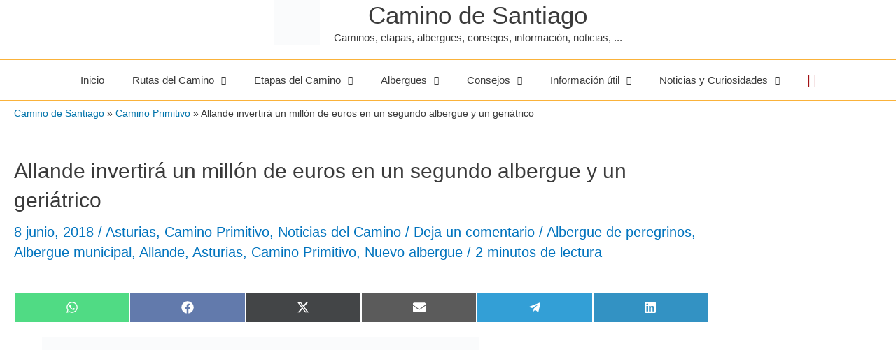

--- FILE ---
content_type: text/html; charset=UTF-8
request_url: https://www.alberguescaminosantiago.com/2018/06/allande-invertira-un-millon-de-euros-en-un-segundo-albergue-y-un-geriatrico/
body_size: 56643
content:
<!DOCTYPE html><html lang="es"><head><script data-no-optimize="1" type="pmdelayedscript" data-cfasync="false" data-no-defer="1" data-no-minify="1">var litespeed_docref=sessionStorage.getItem("litespeed_docref");litespeed_docref&&(Object.defineProperty(document,"referrer",{get:function(){return litespeed_docref}}),sessionStorage.removeItem("litespeed_docref"));</script> <div align="center"><div id="google_translate_element"></div><script type="pmdelayedscript" data-perfmatters-type="litespeed/javascript" data-cfasync="false" data-no-optimize="1" data-no-defer="1" data-no-minify="1">function googleTranslateElementInit(){new google.translate.TranslateElement({pageLanguage:'es',includedLanguages:'da,de,el,en,fi,fr,hr,hu,is,it,ja,ko,nl,no,pl,pt,ro,ru,sk,sl,sv',layout:google.translate.TranslateElement.InlineLayout.HORIZONTAL,gaTrack:!0,gaId:'UA-7613725-1'},'google_translate_element')}</script><script type="pmdelayedscript" data-src="//translate.google.com/translate_a/element.js?cb=googleTranslateElementInit" data-perfmatters-type="litespeed/javascript" data-cfasync="false" data-no-optimize="1" data-no-defer="1" data-no-minify="1"></script> </div><meta charset="UTF-8"><meta name="viewport" content="width=device-width, initial-scale=1"><link rel="profile" href="https://gmpg.org/xfn/11"><meta name='robots' content='index, follow, max-image-preview:large, max-snippet:-1, max-video-preview:-1' /><title>Allande invertirá un millón de euros en un segundo albergue y un geriátrico - Camino de Santiago</title><style id="perfmatters-used-css">:where(.wp-block-button__link){border-radius:9999px;box-shadow:none;padding:calc(.667em + 2px) calc(1.333em + 2px);text-decoration:none;}:root :where(.wp-block-button .wp-block-button__link.is-style-outline),:root :where(.wp-block-button.is-style-outline>.wp-block-button__link){border:2px solid;padding:.667em 1.333em;}:root :where(.wp-block-button .wp-block-button__link.is-style-outline:not(.has-text-color)),:root :where(.wp-block-button.is-style-outline>.wp-block-button__link:not(.has-text-color)){color:currentColor;}:root :where(.wp-block-button .wp-block-button__link.is-style-outline:not(.has-background)),:root :where(.wp-block-button.is-style-outline>.wp-block-button__link:not(.has-background)){background-color:initial;background-image:none;}:where(.wp-block-columns){margin-bottom:1.75em;}:where(.wp-block-columns.has-background){padding:1.25em 2.375em;}:where(.wp-block-post-comments input[type=submit]){border:none;}:where(.wp-block-cover-image:not(.has-text-color)),:where(.wp-block-cover:not(.has-text-color)){color:#fff;}:where(.wp-block-cover-image.is-light:not(.has-text-color)),:where(.wp-block-cover.is-light:not(.has-text-color)){color:#000;}:root :where(.wp-block-cover h1:not(.has-text-color)),:root :where(.wp-block-cover h2:not(.has-text-color)),:root :where(.wp-block-cover h3:not(.has-text-color)),:root :where(.wp-block-cover h4:not(.has-text-color)),:root :where(.wp-block-cover h5:not(.has-text-color)),:root :where(.wp-block-cover h6:not(.has-text-color)),:root :where(.wp-block-cover p:not(.has-text-color)){color:inherit;}:where(.wp-block-file){margin-bottom:1.5em;}:where(.wp-block-file__button){border-radius:2em;display:inline-block;padding:.5em 1em;}:where(.wp-block-file__button):is(a):active,:where(.wp-block-file__button):is(a):focus,:where(.wp-block-file__button):is(a):hover,:where(.wp-block-file__button):is(a):visited{box-shadow:none;color:#fff;opacity:.85;text-decoration:none;}:where(.wp-block-group.wp-block-group-is-layout-constrained){position:relative;}@keyframes show-content-image{0%{visibility:hidden;}99%{visibility:hidden;}to{visibility:visible;}}@keyframes turn-on-visibility{0%{opacity:0;}to{opacity:1;}}@keyframes turn-off-visibility{0%{opacity:1;visibility:visible;}99%{opacity:0;visibility:visible;}to{opacity:0;visibility:hidden;}}@keyframes lightbox-zoom-in{0%{transform:translate(calc(( -100vw + var(--wp--lightbox-scrollbar-width) ) / 2 + var(--wp--lightbox-initial-left-position)),calc(-50vh + var(--wp--lightbox-initial-top-position))) scale(var(--wp--lightbox-scale));}to{transform:translate(-50%,-50%) scale(1);}}@keyframes lightbox-zoom-out{0%{transform:translate(-50%,-50%) scale(1);visibility:visible;}99%{visibility:visible;}to{transform:translate(calc(( -100vw + var(--wp--lightbox-scrollbar-width) ) / 2 + var(--wp--lightbox-initial-left-position)),calc(-50vh + var(--wp--lightbox-initial-top-position))) scale(var(--wp--lightbox-scale));visibility:hidden;}}:where(.wp-block-latest-comments:not([style*=line-height] .wp-block-latest-comments__comment)){line-height:1.1;}:where(.wp-block-latest-comments:not([style*=line-height] .wp-block-latest-comments__comment-excerpt p)){line-height:1.8;}:root :where(.wp-block-latest-posts.is-grid){padding:0;}:root :where(.wp-block-latest-posts.wp-block-latest-posts__list){padding-left:0;}ol,ul{box-sizing:border-box;}:root :where(.wp-block-list.has-background){padding:1.25em 2.375em;}:where(.wp-block-navigation.has-background .wp-block-navigation-item a:not(.wp-element-button)),:where(.wp-block-navigation.has-background .wp-block-navigation-submenu a:not(.wp-element-button)){padding:.5em 1em;}:where(.wp-block-navigation .wp-block-navigation__submenu-container .wp-block-navigation-item a:not(.wp-element-button)),:where(.wp-block-navigation .wp-block-navigation__submenu-container .wp-block-navigation-submenu a:not(.wp-element-button)),:where(.wp-block-navigation .wp-block-navigation__submenu-container .wp-block-navigation-submenu button.wp-block-navigation-item__content),:where(.wp-block-navigation .wp-block-navigation__submenu-container .wp-block-pages-list__item button.wp-block-navigation-item__content){padding:.5em 1em;}@keyframes overlay-menu__fade-in-animation{0%{opacity:0;transform:translateY(.5em);}to{opacity:1;transform:translateY(0);}}:root :where(p.has-background){padding:1.25em 2.375em;}:where(p.has-text-color:not(.has-link-color)) a{color:inherit;}:where(.wp-block-post-comments-form) input:not([type=submit]),:where(.wp-block-post-comments-form) textarea{border:1px solid #949494;font-family:inherit;font-size:1em;}:where(.wp-block-post-comments-form) input:where(:not([type=submit]):not([type=checkbox])),:where(.wp-block-post-comments-form) textarea{padding:calc(.667em + 2px);}:where(.wp-block-post-excerpt){box-sizing:border-box;margin-bottom:var(--wp--style--block-gap);margin-top:var(--wp--style--block-gap);}:where(.wp-block-preformatted.has-background){padding:1.25em 2.375em;}:where(.wp-block-search__button){border:1px solid #ccc;padding:6px 10px;}:where(.wp-block-search__input){font-family:inherit;font-size:inherit;font-style:inherit;font-weight:inherit;letter-spacing:inherit;line-height:inherit;text-transform:inherit;}:where(.wp-block-search__button-inside .wp-block-search__inside-wrapper){border:1px solid #949494;box-sizing:border-box;padding:4px;}:where(.wp-block-search__button-inside .wp-block-search__inside-wrapper) :where(.wp-block-search__button){padding:4px 8px;}:root :where(.wp-block-separator.is-style-dots){height:auto;line-height:1;text-align:center;}:root :where(.wp-block-separator.is-style-dots):before{color:currentColor;content:"···";font-family:serif;font-size:1.5em;letter-spacing:2em;padding-left:2em;}:root :where(.wp-block-site-logo.is-style-rounded){border-radius:9999px;}:root :where(.wp-block-social-links .wp-social-link a){padding:.25em;}:root :where(.wp-block-social-links.is-style-logos-only .wp-social-link a){padding:0;}:root :where(.wp-block-social-links.is-style-pill-shape .wp-social-link a){padding-left:.66667em;padding-right:.66667em;}:root :where(.wp-block-tag-cloud.is-style-outline){display:flex;flex-wrap:wrap;gap:1ch;}:root :where(.wp-block-tag-cloud.is-style-outline a){border:1px solid;font-size:unset !important;margin-right:0;padding:1ch 2ch;text-decoration:none !important;}:root :where(.wp-block-table-of-contents){box-sizing:border-box;}:where(.wp-block-term-description){box-sizing:border-box;margin-bottom:var(--wp--style--block-gap);margin-top:var(--wp--style--block-gap);}:where(pre.wp-block-verse){font-family:inherit;}.editor-styles-wrapper,.entry-content{counter-reset:footnotes;}:root{--wp--preset--font-size--normal:16px;--wp--preset--font-size--huge:42px;}.screen-reader-text{border:0;clip:rect(1px,1px,1px,1px);clip-path:inset(50%);height:1px;margin:-1px;overflow:hidden;padding:0;position:absolute;width:1px;word-wrap:normal !important;}.screen-reader-text:focus{background-color:#ddd;clip:auto !important;clip-path:none;color:#444;display:block;font-size:1em;height:auto;left:5px;line-height:normal;padding:15px 23px 14px;text-decoration:none;top:5px;width:auto;z-index:100000;}html :where(.has-border-color){border-style:solid;}html :where([style*=border-top-color]){border-top-style:solid;}html :where([style*=border-right-color]){border-right-style:solid;}html :where([style*=border-bottom-color]){border-bottom-style:solid;}html :where([style*=border-left-color]){border-left-style:solid;}html :where([style*=border-width]){border-style:solid;}html :where([style*=border-top-width]){border-top-style:solid;}html :where([style*=border-right-width]){border-right-style:solid;}html :where([style*=border-bottom-width]){border-bottom-style:solid;}html :where([style*=border-left-width]){border-left-style:solid;}html :where(img[class*=wp-image-]){height:auto;max-width:100%;}:where(figure){margin:0 0 1em;}html :where(.is-position-sticky){--wp-admin--admin-bar--position-offset:var(--wp-admin--admin-bar--height,0px);}@media screen and (max-width:600px){html :where(.is-position-sticky){--wp-admin--admin-bar--position-offset:0px;}}a,abbr,acronym,address,applet,big,blockquote,body,caption,cite,code,dd,del,dfn,div,dl,dt,em,fieldset,font,form,h1,h2,h3,h4,h5,h6,html,iframe,ins,kbd,label,legend,li,object,ol,p,pre,q,s,samp,small,span,strike,strong,sub,sup,table,tbody,td,tfoot,th,thead,tr,tt,ul,var{border:0;font-size:100%;font-style:inherit;font-weight:inherit;margin:0;outline:0;padding:0;vertical-align:baseline;}html{-webkit-text-size-adjust:100%;-ms-text-size-adjust:100%;}body{margin:0;}article,aside,details,figcaption,figure,footer,header,main,menu,nav,section,summary{display:block;}[hidden],template{display:none;}a{background-color:transparent;}a:active{outline:0;}a,a:focus,a:hover,a:visited{text-decoration:none;}b,strong{font-weight:700;}small{font-size:80%;}img{border:0;}svg:not(:root){overflow:hidden;}hr{box-sizing:content-box;height:0;}button,input,optgroup,select,textarea{color:inherit;font:inherit;margin:0;}button{overflow:visible;}button,select{text-transform:none;}button,html input[type=button],input[type=reset],input[type=submit]{-webkit-appearance:button;cursor:pointer;}button[disabled],html input[disabled]{cursor:default;}button::-moz-focus-inner,input::-moz-focus-inner{border:0;padding:0;}input{line-height:normal;}input[type=checkbox],input[type=radio]{box-sizing:border-box;padding:0;}input[type=number]::-webkit-inner-spin-button,input[type=number]::-webkit-outer-spin-button{height:auto;}input[type=search]{-webkit-appearance:textfield;box-sizing:content-box;}#comments .submit,.search .search-submit{padding:10px 15px;border-radius:2px;line-height:1.8571428571429;border:0;}input[type=search]::-webkit-search-cancel-button,input[type=search]::-webkit-search-decoration{-webkit-appearance:none;}fieldset{border:1px solid var(--ast-border-color);margin:0 0;padding:.35em .625em .75em;}legend{border:0;padding:0;}fieldset legend{margin-bottom:1.5em;padding:0 .5em;}textarea{overflow:auto;}@media (min-width:544px){.ast-container{max-width:100%;}}@media (min-width:768px){.ast-container{max-width:100%;}}@media (min-width:992px){.ast-container{max-width:100%;}}@media (min-width:1200px){.ast-container{max-width:100%;}}.ast-container,.ast-container-fluid{margin-left:auto;margin-right:auto;padding-left:20px;padding-right:20px;}.ast-container-fluid::after,.ast-container::after{content:"";display:table;clear:both;}.ast-row{margin-left:-20px;margin-right:-20px;}.ast-row::after{content:"";display:table;clear:both;}.ast-col-lg-1,.ast-col-lg-10,.ast-col-lg-11,.ast-col-lg-12,.ast-col-lg-2,.ast-col-lg-3,.ast-col-lg-4,.ast-col-lg-5,.ast-col-lg-6,.ast-col-lg-7,.ast-col-lg-8,.ast-col-lg-9,.ast-col-md-1,.ast-col-md-10,.ast-col-md-11,.ast-col-md-12,.ast-col-md-2,.ast-col-md-3,.ast-col-md-4,.ast-col-md-5,.ast-col-md-6,.ast-col-md-7,.ast-col-md-8,.ast-col-md-9,.ast-col-sm-1,.ast-col-sm-10,.ast-col-sm-11,.ast-col-sm-12,.ast-col-sm-2,.ast-col-sm-3,.ast-col-sm-4,.ast-col-sm-5,.ast-col-sm-6,.ast-col-sm-7,.ast-col-sm-8,.ast-col-sm-9,.ast-col-xl-1,.ast-col-xl-10,.ast-col-xl-11,.ast-col-xl-12,.ast-col-xl-2,.ast-col-xl-3,.ast-col-xl-4,.ast-col-xl-5,.ast-col-xl-6,.ast-col-xl-7,.ast-col-xl-8,.ast-col-xl-9,.ast-col-xs-1,.ast-col-xs-10,.ast-col-xs-11,.ast-col-xs-12,.ast-col-xs-2,.ast-col-xs-3,.ast-col-xs-4,.ast-col-xs-5,.ast-col-xs-6,.ast-col-xs-7,.ast-col-xs-8,.ast-col-xs-9{position:relative;min-height:1px;padding-left:20px;padding-right:20px;}.ast-col-xs-1,.ast-col-xs-10,.ast-col-xs-11,.ast-col-xs-12,.ast-col-xs-2,.ast-col-xs-3,.ast-col-xs-4,.ast-col-xs-5,.ast-col-xs-6,.ast-col-xs-7,.ast-col-xs-8,.ast-col-xs-9{float:left;}.ast-col-xs-12{width:100%;}@media (min-width:544px){.ast-col-sm-1,.ast-col-sm-10,.ast-col-sm-11,.ast-col-sm-12,.ast-col-sm-2,.ast-col-sm-3,.ast-col-sm-4,.ast-col-sm-5,.ast-col-sm-6,.ast-col-sm-7,.ast-col-sm-8,.ast-col-sm-9{float:left;}.ast-col-sm-12{width:100%;}}@media (min-width:768px){.ast-col-md-1,.ast-col-md-10,.ast-col-md-11,.ast-col-md-12,.ast-col-md-2,.ast-col-md-3,.ast-col-md-4,.ast-col-md-5,.ast-col-md-6,.ast-col-md-7,.ast-col-md-8,.ast-col-md-9{float:left;}.ast-col-md-4{width:33.3333333333%;}}@media (min-width:992px){.ast-col-lg-1,.ast-col-lg-10,.ast-col-lg-11,.ast-col-lg-12,.ast-col-lg-2,.ast-col-lg-3,.ast-col-lg-4,.ast-col-lg-5,.ast-col-lg-6,.ast-col-lg-7,.ast-col-lg-8,.ast-col-lg-9{float:left;}.ast-col-lg-4{width:33.3333333333%;}.ast-col-lg-12{width:100%;}}h1,h2,h3,h4,h5,h6{clear:both;}.entry-content h1,h1{color:#808285;font-size:2em;line-height:1.2;}.entry-content h2,h2{color:#808285;font-size:1.7em;line-height:1.3;}.entry-content h3,h3{color:#808285;font-size:1.5em;line-height:1.4;}.entry-content h4,h4{color:#808285;line-height:1.5;font-size:1.3em;}html{box-sizing:border-box;}*,:after,:before{box-sizing:inherit;}body{color:#808285;background:#fff;font-style:normal;}ol,ul{margin:0 0 1.5em 3em;}ul{list-style:disc;}li>ol,li>ul{margin-bottom:0;margin-left:1.5em;}b,strong{font-weight:700;}img{height:auto;max-width:100%;}hr{background-color:#ccc;border:0;height:1px;margin-bottom:1.5em;}.ast-button,.button,button,input,select,textarea{color:#808285;font-weight:400;font-size:100%;margin:0;vertical-align:baseline;}button,input{line-height:normal;}.ast-button,.button,button,input[type=button],input[type=reset],input[type=submit]{border:1px solid;border-color:var(--ast-border-color);border-radius:2px;background:#e6e6e6;padding:.6em 1em .4em;color:#fff;}.ast-button:focus,.ast-button:hover,.button:focus,.button:hover,button:focus,button:hover,input[type=button]:focus,input[type=button]:hover,input[type=reset]:focus,input[type=reset]:hover,input[type=submit]:focus,input[type=submit]:hover{color:#fff;border-color:var(--ast-border-color);}.ast-button:active,.ast-button:focus,.button:active,.button:focus,button:active,button:focus,input[type=button]:active,input[type=button]:focus,input[type=reset]:active,input[type=reset]:focus,input[type=submit]:active,input[type=submit]:focus{border-color:var(--ast-border-color);outline:0;}input[type=email],input[type=password],input[type=search],input[type=tel],input[type=text],input[type=url],textarea{color:#666;border:1px solid var(--ast-border-color);border-radius:2px;-webkit-appearance:none;}input[type=email]:focus,input[type=password]:focus,input[type=search]:focus,input[type=tel]:focus,input[type=text]:focus,input[type=url]:focus,textarea:focus{color:#111;}textarea{padding-left:3px;width:100%;}a{color:#4169e1;}a:focus,a:hover{color:#191970;}a:focus{outline:thin dotted;}a:hover{outline:0;}.screen-reader-text{border:0;clip:rect(1px,1px,1px,1px);height:1px;margin:-1px;overflow:hidden;padding:0;position:absolute;width:1px;word-wrap:normal !important;}.screen-reader-text:focus{background-color:#f1f1f1;border-radius:2px;box-shadow:0 0 2px 2px rgba(0,0,0,.6);clip:auto !important;color:#21759b;display:block;font-size:12.25px;font-size:.875rem;height:auto;left:5px;line-height:normal;padding:15px 23px 14px;text-decoration:none;top:5px;width:auto;z-index:100000;}#primary:after,#primary:before,#secondary:after,#secondary:before,.ast-container:after,.ast-container:before,.ast-row:after,.ast-row:before,.clear:after,.clear:before,.sidebar-main:after,.sidebar-main:before,.site-content:after,.site-content:before,.site-footer:after,.site-footer:before,.site-header:after,.site-header:before,.site-main:after,.site-main:before{content:"";display:table;}#primary:after,#secondary:after,.ast-container:after,.ast-row:after,.clear:after,.sidebar-main:after,.site-content:after,.site-footer:after,.site-header:after,.site-main:after{clear:both;}.entry-content[data-ast-blocks-layout]>embed,.entry-content[data-ast-blocks-layout]>iframe,.entry-content[data-ast-blocks-layout]>object,embed,iframe,object{max-width:100%;}::selection{color:#fff;background:#0274be;}body{-webkit-font-smoothing:antialiased;-moz-osx-font-smoothing:grayscale;}body:not(.logged-in){position:relative;}#page{position:relative;}a,a:focus{text-decoration:none;}.secondary a *,.site-footer a *,.site-header a *,a{transition:all .2s linear;}img{vertical-align:middle;}.entry-content h1,.entry-content h2,.entry-content h3,.entry-content h4,.entry-content h5,.entry-content h6{margin-bottom:20px;}p{margin-bottom:1.75em;}.ast-button,.button,input[type=button],input[type=submit]{border-radius:0;padding:18px 30px;border:0;box-shadow:none;text-shadow:none;}.ast-button:hover,.button:hover,input[type=button]:hover,input[type=submit]:hover{box-shadow:none;}.ast-button:active,.ast-button:focus,.button:active,.button:focus,input[type=button]:active,input[type=button]:focus,input[type=submit]:active,input[type=submit]:focus{box-shadow:none;}.site-title{font-weight:400;}.site-description,.site-title{margin-bottom:0;}.site-description a,.site-description:focus a,.site-description:hover a,.site-title a,.site-title:focus a,.site-title:hover a{transition:all .2s linear;}.site-title a,.site-title a:focus,.site-title a:hover,.site-title a:visited{color:#222;}.site-description a,.site-description a:focus,.site-description a:hover,.site-description a:visited{color:#999;}.search-form .search-field{outline:0;}.ast-search-menu-icon{position:relative;z-index:3;}.site .skip-link{background-color:#f1f1f1;box-shadow:0 0 1px 1px rgba(0,0,0,.2);color:#21759b;display:block;font-family:Montserrat,"Helvetica Neue",sans-serif;font-size:14px;font-weight:700;left:-9999em;outline:0;padding:15px 23px 14px;text-decoration:none;text-transform:none;top:-9999em;}.site .skip-link:focus{clip:auto;height:auto;left:6px;top:7px;width:auto;z-index:100000;outline:thin dotted;}input,select{line-height:1;}.ast-button,.ast-custom-button,body,button,input[type=button],input[type=submit],textarea{line-height:1.8571428571429;}.site-title a{line-height:1.2;}.site-header .site-description{line-height:1.5;}.entry-title,.entry-title a{font-weight:var(--ast-blog-title-font-weight,normal);}body{background-color:#fff;}#page{display:block;}#primary,#secondary{display:block;position:relative;float:left;width:100%;}#primary{margin:4em 0;}.ast-search-icon .astra-search-icon{font-size:1.3em;}.main-navigation{height:100%;-js-display:inline-flex;display:inline-flex;}.main-navigation ul{list-style:none;margin:0;padding-left:0;position:relative;}.main-header-menu .menu-link,.main-header-menu>a{text-decoration:none;padding:0 1em;display:inline-block;transition:all .2s linear;}.main-header-menu .menu-item{position:relative;}.main-header-menu .menu-item.focus>.sub-menu,.main-header-menu .menu-item:hover>.sub-menu,.main-header-menu .menu-item>.sub-menu.toggled-on{right:auto;left:0;visibility:visible;}.main-header-menu .sub-menu{width:240px;background:#fff;left:-999em;position:absolute;top:100%;z-index:99999;visibility:hidden;}@media (min-width:769px){.main-header-menu .sub-menu .menu-item.focus>.sub-menu,.main-header-menu .sub-menu .menu-item:hover>.sub-menu{left:100%;right:auto;}}.main-header-menu .sub-menu .menu-link{padding:.9em 1em;display:block;word-wrap:break-word;}.main-header-menu .sub-menu .menu-item:not(.menu-item-has-children) .menu-link .icon-arrow:first-of-type{display:none;}.main-header-menu .sub-menu .sub-menu{top:0;}.submenu-with-border .sub-menu{border-width:1px;border-style:solid;}.submenu-with-border .sub-menu .menu-link{border-width:0 0 1px;border-style:solid;}.submenu-with-border .sub-menu .sub-menu{top:-2px;}.ast-header-break-point .main-navigation{padding-left:0;}.ast-header-break-point .main-navigation ul .menu-item .menu-link{padding:0 20px;display:inline-block;width:100%;border:0;border-bottom-width:1px;border-style:solid;border-color:var(--ast-border-color);}.ast-header-break-point .main-navigation ul .menu-item .menu-link .icon-arrow:first-of-type{margin-right:5px;}.ast-header-break-point .main-navigation ul .sub-menu .menu-item:not(.menu-item-has-children) .menu-link .icon-arrow:first-of-type{display:inline;}.ast-header-break-point .main-navigation .sub-menu .menu-item .menu-link{padding-left:30px;}.ast-header-break-point .main-navigation .sub-menu .menu-item .menu-item .menu-link{padding-left:40px;}.ast-header-break-point .main-navigation .sub-menu .menu-item .menu-item .menu-item .menu-link{padding-left:50px;}.ast-header-break-point .main-navigation .sub-menu .menu-item .menu-item .menu-item .menu-item .menu-link{padding-left:60px;}.ast-header-break-point .main-header-menu{background-color:#f9f9f9;border-top-width:0;}.ast-header-break-point .main-header-menu .sub-menu{background-color:#f9f9f9;position:static;opacity:1;visibility:visible;border:0;width:auto;}.ast-header-break-point .main-header-menu .sub-menu .ast-left-align-sub-menu.focus>.sub-menu,.ast-header-break-point .main-header-menu .sub-menu .ast-left-align-sub-menu:hover>.sub-menu{left:0;}.ast-header-break-point .main-header-menu .ast-sub-menu-goes-outside.focus>.sub-menu,.ast-header-break-point .main-header-menu .ast-sub-menu-goes-outside:hover>.sub-menu{left:0;}.ast-header-break-point .submenu-with-border .sub-menu{border:0;}.ast-header-break-point .dropdown-menu-toggle{display:none;}.ast-mobile-menu-buttons{display:none;}.ast-button-wrap{display:inline-block;}.ast-button-wrap button{box-shadow:none;border:none;}.ast-button-wrap .menu-toggle{padding:0;width:2.2em;height:2.1em;font-size:1.5em;font-weight:400;border-radius:2px;border-radius:2px;-webkit-font-smoothing:antialiased;-moz-osx-font-smoothing:grayscale;vertical-align:middle;line-height:1.8571428571429;}.ast-button-wrap .menu-toggle.main-header-menu-toggle{padding:0 .5em;width:auto;text-align:center;}.ast-button-wrap .menu-toggle .menu-toggle-icon{font-style:normal;display:inline-block;vertical-align:middle;line-height:2.05;}.ast-button-wrap .menu-toggle .menu-toggle-icon:before{content:"";font-family:Astra;text-decoration:inherit;}.ast-button-wrap .menu-toggle .icon-menu-bars svg:nth-child(2){display:none;}.ast-button-wrap .menu-toggle:focus{outline:thin dotted;}.site-navigation{height:100%;}.site-header .menu-link *{transition:none;}.ast-icon.icon-arrow svg{height:.6em;width:.6em;position:relative;margin-left:10px;}.ast-icon.icon-search svg{height:1em;width:.9em;margin-top:3px;margin-right:2px;}.ast-header-break-point .user-select{clear:both;}.ast-header-break-point .ast-mobile-menu-buttons{display:block;align-self:center;}.ast-header-break-point .main-header-bar-navigation{flex:auto;}.ast-header-break-point .ast-main-header-bar-alignment{display:block;width:100%;flex:auto;order:4;}.ast-header-break-point .ast-icon.icon-arrow svg{height:.85em;width:.95em;position:relative;margin-left:10px;}.site-main .comment-navigation,.site-main .post-navigation,.site-main .posts-navigation{margin:0 0 1.5em;overflow:hidden;}.comment-navigation .nav-previous,.post-navigation .nav-previous,.posts-navigation .nav-previous{position:relative;text-align:left;}.comment-navigation .nav-next,.post-navigation .nav-next,.posts-navigation .nav-next{grid-column-start:2;text-align:right;}.ast-icon svg{fill:currentColor;}.post-navigation a{background:0 0;font-size:1.06666rem;font-size:1rem;padding:0 var(--ast-post-nav-space,1.5em);height:2.33333em;line-height:calc(2.33333em - 3px);}.main-header-bar{z-index:1;}.header-main-layout-2 .main-header-container{display:block;}.header-main-layout-2 .site-branding{text-align:center;padding-bottom:1em;}.header-main-layout-2 .site-title{justify-content:center;}.header-main-layout-2 .main-navigation ul{justify-content:center;}.header-main-layout-2 .main-header-bar-navigation{text-align:center;}.header-main-layout-2 .main-header-bar-navigation .sub-menu{text-align:left;}.header-main-layout-2 .ast-masthead-custom-menu-items{position:relative;}.header-main-layout-2 .widget{text-align:center;}.ast-header-break-point .header-main-layout-1 .site-branding{padding-right:1em;}.ast-header-break-point .header-main-layout-1 .main-header-bar-navigation{text-align:left;}.ast-header-break-point .header-main-layout-1 .main-navigation{padding-left:0;}.ast-header-break-point .ast-mobile-header-stack .ast-masthead-custom-menu-items{flex:1 1 100%;}.ast-header-break-point .ast-mobile-header-stack .site-branding{padding-left:0;padding-right:0;padding-bottom:1em;flex:1 1 100%;}.ast-header-break-point .ast-mobile-header-stack .ast-masthead-custom-menu-items,.ast-header-break-point .ast-mobile-header-stack .ast-site-identity,.ast-header-break-point .ast-mobile-header-stack .site-branding,.ast-header-break-point .ast-mobile-header-stack .site-title{justify-content:center;text-align:center;}.ast-header-break-point .ast-mobile-header-stack.ast-logo-title-inline .site-title{text-align:left;}.ast-header-break-point .ast-mobile-header-stack .ast-mobile-menu-buttons{flex:1 1 100%;text-align:center;justify-content:center;}.ast-header-break-point .ast-mobile-header-stack.header-main-layout-3 .main-header-container{flex-direction:initial;}.ast-header-break-point .header-main-layout-2 .ast-mobile-menu-buttons{-js-display:flex;display:flex;justify-content:center;}.ast-header-break-point .header-main-layout-2 .main-header-bar-navigation,.ast-header-break-point .header-main-layout-2 .widget{text-align:left;}.ast-header-break-point.ast-header-custom-item-outside .header-main-layout-3 .main-header-bar .ast-search-icon{margin-right:auto;margin-left:1em;}.ast-header-break-point .header-main-layout-3 .main-header-bar .ast-search-menu-icon.slide-search .search-form{right:auto;left:0;}.ast-header-break-point .header-main-layout-3.ast-mobile-header-inline .ast-mobile-menu-buttons{justify-content:flex-start;}.ast-header-break-point .header-main-layout-3 li .ast-search-menu-icon{left:0;}.ast-header-break-point .header-main-layout-3 .site-branding{padding-left:1em;justify-content:flex-end;}.ast-header-break-point .header-main-layout-3 .main-navigation{padding-right:0;}.ast-logo-title-inline .ast-site-identity{-js-display:inline-flex;display:inline-flex;vertical-align:middle;align-items:center;transition:all .2s linear;}.ast-logo-title-inline .site-logo-img{padding-right:1em;}.ast-logo-title-inline.header-main-layout-2 .site-logo-img+.ast-site-title-wrap .site-title{justify-content:flex-start;}@media (max-width:544px){.ast-header-break-point .ast-mobile-header-stack .ast-mobile-menu-buttons,.ast-header-break-point .ast-mobile-header-stack .site-branding{justify-content:center;text-align:center;padding-bottom:0;}}.ast-header-break-point.ast-header-custom-item-outside .ast-mobile-header-inline .site-branding{text-align:left;}.ast-header-break-point.ast-header-custom-item-outside .ast-mobile-header-inline .site-title{justify-content:left;}.ast-header-break-point.ast-header-custom-item-outside .header-main-layout-2 .ast-mobile-menu-buttons{padding-bottom:1em;}.ast-header-break-point .ast-mobile-header-inline .main-header-container,.ast-header-break-point .ast-mobile-header-stack .main-header-container{-js-display:flex;display:flex;}.site-header{z-index:99;position:relative;}.main-header-container{position:relative;}.main-header-bar-wrap{position:relative;}.main-header-bar{background-color:#fff;border-bottom-color:var(--ast-border-color);border-bottom-style:solid;}.ast-header-break-point .main-header-bar{border:0;}.ast-header-break-point .main-header-bar{border-bottom-color:var(--ast-border-color);border-bottom-style:solid;}.main-header-bar{margin-left:auto;margin-right:auto;}.ast-header-custom-item-inside.ast-header-break-point .button-custom-menu-item{padding-left:0;padding-right:0;margin-top:0;margin-bottom:0;}.ast-header-custom-item-inside.ast-header-break-point .button-custom-menu-item .ast-custom-button-link{display:none;}.ast-header-custom-item-inside.ast-header-break-point .button-custom-menu-item .menu-link{display:block;}.site-branding{line-height:1;align-self:center;}.ast-menu-toggle{display:none;background:0 0;color:inherit;border-style:dotted;border-color:transparent;}.ast-menu-toggle:focus,.ast-menu-toggle:hover{background:0 0;border-color:inherit;color:inherit;}.ast-menu-toggle:focus{outline:thin dotted;}.main-header-bar{z-index:4;position:relative;line-height:4;}.main-header-bar .main-header-bar-navigation{height:100%;}.main-header-bar .main-header-bar-navigation:empty{padding:0;}.main-header-bar .main-header-bar-navigation .sub-menu{line-height:1.45;}.main-header-bar .main-header-bar-navigation .menu-item-has-children>.menu-link:after{line-height:normal;}.main-header-bar .main-header-bar-navigation .ast-search-icon{display:block;z-index:4;position:relative;}.main-header-bar .ast-search-menu-icon .search-form{background-color:#fff;}.ast-header-break-point.ast-header-custom-item-inside .main-header-bar .ast-search-menu-icon .search-form{visibility:visible;opacity:1;position:relative;right:auto;top:auto;transform:none;}.ast-search-menu-icon.slide-search .search-form{backface-visibility:visible;visibility:hidden;opacity:0;transition:all .2s;position:absolute;z-index:3;right:-1em;top:50%;transform:translateY(-50%);}.ast-search-menu-icon .search-form{border:1px solid var(--ast-border-color);line-height:normal;padding:0 3em 0 0;border-radius:2px;display:inline-block;backface-visibility:hidden;position:relative;color:inherit;background-color:#fff;}.ast-search-menu-icon .astra-search-icon{-js-display:flex;display:flex;line-height:normal;}.ast-search-menu-icon .astra-search-icon:focus{outline:0;}.ast-search-menu-icon .search-field{border:none;background-color:transparent;transition:width .2s;border-radius:inherit;color:inherit;color:#757575;font-size:inherit;width:0;}.ast-search-menu-icon .search-submit{display:none;background:0 0;border:none;font-size:1.3em;color:#757575;}li.ast-masthead-custom-menu-items{padding:0 1em;}li.ast-masthead-custom-menu-items a{padding-left:0;padding-right:0;vertical-align:middle;}li.ast-masthead-custom-menu-items a,li.ast-masthead-custom-menu-items a:focus,li.ast-masthead-custom-menu-items a:hover{background:0 0;}li.ast-masthead-custom-menu-items .ast-search-icon .astra-search-icon{line-height:1;}.ast-search-icon{z-index:4;position:relative;line-height:normal;}.ast-masthead-custom-menu-items{padding:0 1em;}.search-custom-menu-item{position:relative;}.ast-site-identity{padding:1em 0;}.ast-header-break-point .ast-mobile-header-stack .site-description{text-align:center;}.ast-header-break-point .ast-mobile-header-stack.ast-logo-title-inline .site-description{text-align:left;}.ast-header-break-point.ast-header-custom-item-outside .ast-primary-menu-disabled .ast-mobile-menu-buttons{display:none;}.ast-header-break-point .ast-hide-custom-menu-mobile .ast-masthead-custom-menu-items{display:none;}.ast-header-break-point .ast-mobile-header-inline .site-branding{text-align:left;padding-bottom:0;}.ast-header-break-point .ast-mobile-header-inline.header-main-layout-3 .site-branding{text-align:right;}.ast-header-break-point .site-header .main-header-bar-wrap .site-branding{-js-display:flex;display:flex;flex:1;align-self:center;}.ast-header-break-point ul li.ast-masthead-custom-menu-items a{padding:0;display:inline-block;width:auto;border:0;}.ast-header-break-point li.ast-masthead-custom-menu-items{padding-left:20px;padding-right:20px;margin-bottom:1em;margin-top:1em;}.ast-header-break-point .ast-site-identity{width:100%;}.ast-header-break-point .main-header-bar-navigation .menu-item-has-children>.menu-link:after{display:none;}.ast-header-break-point .main-header-bar{display:block;line-height:3;}.ast-header-break-point .main-header-bar .main-header-bar-navigation{line-height:3;display:none;}.ast-header-break-point .main-header-bar .main-header-bar-navigation .sub-menu{line-height:3;}.ast-header-break-point .main-header-bar .main-header-bar-navigation .menu-item-has-children .sub-menu{display:none;}.ast-header-break-point .main-header-bar .main-header-bar-navigation .menu-item-has-children>.ast-menu-toggle{display:inline-block;position:absolute;font-size:inherit;top:-1px;right:20px;cursor:pointer;-webkit-font-smoothing:antialiased;-moz-osx-font-smoothing:grayscale;padding:0 .907em;font-weight:400;line-height:inherit;transition:all .2s;}.ast-header-break-point .main-header-bar .main-header-bar-navigation .ast-submenu-expanded>.ast-menu-toggle .icon-arrow svg,.ast-header-break-point .main-header-bar .main-header-bar-navigation .ast-submenu-expanded>.ast-menu-toggle::before{transform:rotateX(180deg);}.ast-header-break-point .main-header-bar .main-header-bar-navigation .main-header-menu{border-top-width:1px;border-style:solid;border-color:var(--ast-border-color);}.ast-header-break-point.ast-header-custom-item-inside .ast-search-menu-icon{position:relative;display:block;right:auto;transform:none;}.ast-header-break-point .main-navigation{display:block;width:100%;}.ast-header-break-point .main-navigation ul>.menu-item:first-child{border-top:0;}.ast-header-break-point .main-navigation ul ul{left:auto;right:auto;}.ast-header-break-point .main-navigation li{width:100%;}.ast-header-break-point .main-navigation .widget{margin-bottom:1em;}.ast-header-break-point .main-navigation .widget li{width:auto;}.ast-header-break-point .main-navigation .widget:last-child{margin-bottom:0;}.ast-header-break-point .main-header-bar-navigation{width:calc(100% + 40px);margin:0 -20px;}.ast-header-break-point .main-header-menu ul ul{top:0;}.ast-header-break-point .ast-has-mobile-header-logo .custom-logo-link{display:none;}.ast-header-break-point .ast-has-mobile-header-logo .custom-mobile-logo-link{display:inline-block;}.ast-header-break-point.ast-mobile-inherit-site-logo .ast-has-mobile-header-logo .astra-logo-svg,.ast-header-break-point.ast-mobile-inherit-site-logo .ast-has-mobile-header-logo .custom-logo-link{display:block;}.ast-header-break-point.ast-header-custom-item-outside .ast-mobile-menu-buttons{order:2;}.ast-header-break-point.ast-header-custom-item-outside .main-header-bar-navigation{order:3;}.ast-header-break-point.ast-header-custom-item-outside .ast-masthead-custom-menu-items{order:1;}.ast-header-break-point.ast-header-custom-item-outside .header-main-layout-2 .ast-masthead-custom-menu-items{text-align:center;}.ast-header-break-point.ast-header-custom-item-outside .ast-mobile-header-inline .ast-mobile-menu-buttons,.ast-header-break-point.ast-header-custom-item-outside .ast-mobile-header-inline .site-branding{-js-display:flex;display:flex;}.ast-header-break-point.ast-header-custom-item-outside.ast-header-custom-item-outside .header-main-layout-2 .ast-mobile-menu-buttons{padding-bottom:0;}.ast-header-break-point.ast-header-custom-item-outside .ast-mobile-header-inline .ast-site-identity{width:100%;}.ast-header-break-point.ast-header-custom-item-outside .ast-mobile-header-inline.header-main-layout-3 .ast-site-identity{width:auto;}.ast-header-break-point.ast-header-custom-item-outside .ast-mobile-header-inline.header-main-layout-2 .site-branding{flex:1 1 auto;}@media (max-width:544px){.ast-header-break-point .ast-mobile-header-stack .ast-mobile-menu-buttons{width:100%;}.ast-header-break-point .ast-mobile-header-stack .ast-mobile-menu-buttons,.ast-header-break-point .ast-mobile-header-stack .site-branding{justify-content:center;}.ast-header-break-point .ast-mobile-header-stack .main-header-bar-wrap .site-branding{flex:1 1 auto;}.ast-header-break-point .ast-mobile-header-stack .ast-mobile-menu-buttons{padding-top:.8em;}.ast-header-break-point .ast-mobile-header-stack.header-main-layout-2 .ast-mobile-menu-buttons{padding-top:.8em;}.ast-header-break-point .ast-mobile-header-stack.header-main-layout-1 .site-branding{padding-bottom:0;}.ast-header-custom-item-outside.ast-header-break-point .ast-mobile-header-stack .ast-masthead-custom-menu-items{padding:.8em 1em 0 1em;text-align:center;width:100%;}.ast-header-custom-item-outside.ast-header-break-point .ast-mobile-header-stack.header-main-layout-3 .ast-masthead-custom-menu-items,.ast-header-custom-item-outside.ast-header-break-point .ast-mobile-header-stack.header-main-layout-3 .ast-mobile-menu-buttons{padding-top:.8em;}}.ast-header-break-point .ast-mobile-menu-buttons{text-align:right;-js-display:flex;display:flex;justify-content:flex-end;}.ast-header-break-point .ast-mobile-menu-buttons .ast-button-wrap .ast-mobile-menu-buttons-minimal{font-size:1.7em;}.hentry{margin:0 0 1.5em;}.entry-content>:last-child,.entry-summary>:last-child,.page-content>:last-child{margin-bottom:0;}body{overflow-x:hidden;}.widget-title{font-weight:400;margin-bottom:1em;line-height:1.5;}.widget{margin:0 0 2.8em 0;}.widget:last-child{margin-bottom:0;}.widget ul{margin:0;list-style-type:none;}.widget_search .search-form{position:relative;padding:0;background:initial;color:inherit;}.widget_search .search-form>label{position:relative;}.widget_search .search-form button{position:absolute;top:0;right:15px;border:none;padding:0;cursor:pointer;background:0 0;}.widget_search .search-form input[type=submit],.widget_search .search-form input[type=submit]:focus,.widget_search .search-form input[type=submit]:hover{padding:13px 20px;border-radius:2px;border:none;top:0;right:0;position:absolute;color:transparent;background:0 0;max-width:45px;z-index:2;}.widget_search .search-form .search-field{background:var(--ast-widget-bg-color);border-width:1px;border-color:var(--ast-border-color);border-radius:2px;}.widget_search .search-field,.widget_search .search-field:focus{width:100%;padding:12px 45px 12px 15px;}.ast-footer-overlay{background-color:#3a3a3a;padding-top:2em;padding-bottom:2em;}@media (min-width:769px){.ast-footer-overlay{padding-top:2.66666em;padding-bottom:2.66666em;}}.ast-small-footer{line-height:1.8571428571429;position:relative;}.ast-small-footer .nav-menu a{padding:0 .5em;}.ast-small-footer .no-widget-text,.ast-small-footer .widget-title{margin-bottom:0;}.ast-small-footer .widget{margin-bottom:1em;}.ast-small-footer .widget ul{position:static;border:0;width:auto;}.ast-small-footer .widget ul a{border:0;}.ast-small-footer .widget:last-child{margin-bottom:0;}@media (min-width:769px){.ast-small-footer .nav-menu li{margin:0;}.ast-small-footer .nav-menu li:first-child a{padding-left:0;}.ast-small-footer .nav-menu li:last-child a{padding-right:0;}}.footer-sml-layout-1{text-align:center;}.footer-sml-layout-1 .ast-small-footer-section-2{margin-top:1em;}@media (max-width:768px){.ast-header-break-point .footer-sml-layout-2 .ast-small-footer-section-2{margin-top:1em;}}@media screen and (min-color-index:0) and (-webkit-min-device-pixel-ratio:0){.ast-small-footer-wrap .ast-row:before{display:block;}}.site-footer{color:#fff;}.site-footer .widget-title{color:var(--ast-border-color);}.site-footer a{color:var(--ast-border-color);}.site-footer a:focus,.site-footer a:hover{color:#fff;}.site-footer ul{margin:0;list-style-type:none;}.site-footer .nav-menu li{display:inline-block;}input[type=email],input[type=number],input[type=password],input[type=reset],input[type=search],input[type=tel],input[type=text],input[type=url],select,textarea{color:#666;padding:.75em;height:auto;border-width:1px;border-style:solid;border-color:var(--ast-border-color);border-radius:2px;background:var(--ast-comment-inputs-background);box-shadow:none;box-sizing:border-box;transition:all .2s linear;}input[type=email]:focus,input[type=password]:focus,input[type=reset]:focus,input[type=search]:focus,input[type=tel]:focus,input[type=text]:focus,input[type=url]:focus,select:focus,textarea:focus{background-color:#fff;border-color:var(--ast-border-color);box-shadow:none;}input[type=button],input[type=button]:focus,input[type=button]:hover,input[type=reset],input[type=reset]:focus,input[type=reset]:hover,input[type=submit],input[type=submit]:focus,input[type=submit]:hover{box-shadow:none;}textarea{width:100%;}input[type=search]:focus{outline:thin dotted;}input[type=range]{-webkit-appearance:none;width:100%;margin:5.7px 0;padding:0;border:none;}input[type=range]:focus{outline:0;}input[type=range]::-webkit-slider-runnable-track{width:100%;height:8.6px;cursor:pointer;box-shadow:2.6px 2.6px .4px #ccc,0 0 2.6px #d9d9d9;background:rgba(255,255,255,.2);border-radius:13.6px;border:0 solid #fff;}input[type=range]::-webkit-slider-thumb{box-shadow:0 0 0 rgba(255,221,0,.37),0 0 0 rgba(255,224,26,.37);border:7.9px solid #0274be;height:20px;width:20px;border-radius:50px;background:#0274be;cursor:pointer;-webkit-appearance:none;margin-top:-5.7px;}input[type=range]:focus::-webkit-slider-runnable-track{background:rgba(255,255,255,.2);}input[type=range]::-moz-range-track{width:100%;height:8.6px;cursor:pointer;box-shadow:2.6px 2.6px .4px #ccc,0 0 2.6px #d9d9d9;background:rgba(255,255,255,.2);border-radius:13.6px;border:0 solid #fff;}input[type=range]::-moz-range-thumb{box-shadow:0 0 0 rgba(255,221,0,.37),0 0 0 rgba(255,224,26,.37);border:7.9px solid #0274be;height:20px;width:20px;border-radius:50px;background:#0274be;cursor:pointer;}input[type=range]::-ms-track{width:100%;height:8.6px;cursor:pointer;background:0 0;border-color:transparent;color:transparent;}input[type=range]::-ms-fill-lower{background:rgba(199,199,199,.2);border:0 solid #fff;border-radius:27.2px;box-shadow:2.6px 2.6px .4px #ccc,0 0 2.6px #d9d9d9;}input[type=range]::-ms-fill-upper{background:rgba(255,255,255,.2);border:0 solid #fff;border-radius:27.2px;box-shadow:2.6px 2.6px .4px #ccc,0 0 2.6px #d9d9d9;}input[type=range]::-ms-thumb{box-shadow:0 0 0 rgba(255,221,0,.37),0 0 0 rgba(255,224,26,.37);border:7.9px solid #0274be;height:20px;height:8.6px;width:20px;border-radius:50px;background:#0274be;cursor:pointer;}input[type=range]:focus::-ms-fill-lower{background:rgba(255,255,255,.2);}input[type=range]:focus::-ms-fill-upper{background:rgba(255,255,255,.2);}input[type=color]{border:none;width:100px;padding:0;height:30px;cursor:pointer;}input[type=color]::-webkit-color-swatch-wrapper{padding:0;border:none;}input[type=color]::-webkit-color-swatch{border:none;}.entry-header{margin-bottom:1.2em;word-wrap:break-word;}.entry-content{word-wrap:break-word;}.entry-content .wp-audio-shortcode,.entry-content .wp-embedded-audio,.entry-content .wp-embedded-video,.entry-content .wp-video,.entry-content p{margin-bottom:1.6em;}.entry-content::after{display:table;clear:both;content:"";}.entry-title{margin-bottom:.2em;}.ast-flex{-js-display:flex;display:flex;flex-wrap:wrap;}.ast-justify-content-flex-end{justify-content:flex-end;}.ast-flex-grow-1{flex-grow:1;}.ast-header-break-point .entry-content .alignwide{margin-left:auto;margin-right:auto;}:root{--ast-post-nav-space:0;--ast-container-default-xlg-padding:6.67em;--ast-container-default-lg-padding:5.67em;--ast-container-default-slg-padding:4.34em;--ast-container-default-md-padding:3.34em;--ast-container-default-sm-padding:6.67em;--ast-container-default-xs-padding:2.4em;--ast-container-default-xxs-padding:1.4em;--ast-code-block-background:#eee;--ast-comment-inputs-background:#fafafa;--ast-normal-container-width:1400px;--ast-narrow-container-width:750px;--ast-blog-title-font-weight:normal;--ast-blog-meta-weight:inherit;--ast-global-color-primary:var(--ast-global-color-5);--ast-global-color-secondary:var(--ast-global-color-4);--ast-global-color-alternate-background:var(--ast-global-color-7);--ast-global-color-subtle-background:var(--ast-global-color-6);--ast-bg-style-guide:#f8fafc;--ast-shadow-style-guide:0px 0px 4px 0 rgba(0,0,0,.34);--ast-global-dark-bg-style:#fff;--ast-global-dark-lfs:#fbfbfb;--ast-widget-bg-color:#fafafa;--ast-wc-container-head-bg-color:#fbfbfb;--ast-title-layout-bg:#eee;--ast-search-border-color:#e7e7e7;--ast-lifter-hover-bg:#e6e6e6;--ast-gallery-block-color:#000;--srfm-color-input-label:var(--ast-global-color-2);}html{font-size:125%;}a,.page-title{color:#0274be;}a:hover,a:focus{color:#a21114;}body,button,input,select,textarea,.ast-button,.ast-custom-button{font-family:-apple-system,BlinkMacSystemFont,Segoe UI,Roboto,Oxygen-Sans,Ubuntu,Cantarell,Helvetica Neue,sans-serif;font-weight:normal;font-size:20px;font-size:1rem;line-height:var(--ast-body-line-height,1.85em);}p,.entry-content p{margin-bottom:1.15em;}.ast-site-identity .site-title a{color:var(--ast-global-color-2);}.site-title{font-size:35px;font-size:1.75rem;display:block;}header .custom-logo-link img{max-width:65px;width:65px;}.site-header .site-description{font-size:15px;font-size:.75rem;display:block;}.entry-title{font-size:25px;font-size:1.25rem;}h1,.entry-content h1{font-size:40px;font-size:2rem;line-height:1.4em;}h2,.entry-content h2{font-size:30px;font-size:1.5rem;line-height:1.3em;}h3,.entry-content h3{font-size:25px;font-size:1.25rem;line-height:1.3em;}h4,.entry-content h4{font-size:20px;font-size:1rem;line-height:1.2em;}::selection{background-color:#0274be;color:#fff;}body,h1,.entry-title a,.entry-content h1,h2,.entry-content h2,h3,.entry-content h3,h4,.entry-content h4,h5,.entry-content h5,h6,.entry-content h6{color:#3a3a3a;}input:focus,input[type="text"]:focus,input[type="email"]:focus,input[type="url"]:focus,input[type="password"]:focus,input[type="reset"]:focus,input[type="search"]:focus,textarea:focus{border-color:#0274be;}input[type="radio"]:checked,input[type=reset],input[type="checkbox"]:checked,input[type="checkbox"]:hover:checked,input[type="checkbox"]:focus:checked,input[type=range]::-webkit-slider-thumb{border-color:#0274be;background-color:#0274be;box-shadow:none;}.entry-meta,.entry-meta *{line-height:1.45;color:#0274be;}.entry-meta a:not(.ast-button):hover,.entry-meta a:not(.ast-button):hover *,.entry-meta a:not(.ast-button):focus,.entry-meta a:not(.ast-button):focus *,.page-links > .page-link,.page-links .page-link:hover,.post-navigation a:hover{color:#a21114;}.ast-search-menu-icon .search-form button.search-submit{padding:0 4px;}.ast-search-menu-icon form.search-form{padding-right:0;}.search-form input.search-field:focus{outline:none;}.widget-title,.widget .wp-block-heading{font-size:28px;font-size:1.4rem;color:#3a3a3a;}#secondary,#secondary button,#secondary input,#secondary select,#secondary textarea{font-size:20px;font-size:1rem;}.ast-search-menu-icon.slide-search a:focus-visible:focus-visible,.astra-search-icon:focus-visible,#close:focus-visible,a:focus-visible,.ast-menu-toggle:focus-visible,.site .skip-link:focus-visible,.wp-block-loginout input:focus-visible,.wp-block-search.wp-block-search__button-inside .wp-block-search__inside-wrapper,.ast-header-navigation-arrow:focus-visible,.woocommerce .wc-proceed-to-checkout > .checkout-button:focus-visible,.woocommerce .woocommerce-MyAccount-navigation ul li a:focus-visible,.ast-orders-table__row .ast-orders-table__cell:focus-visible,.woocommerce .woocommerce-order-details .order-again > .button:focus-visible,.woocommerce .woocommerce-message a.button.wc-forward:focus-visible,.woocommerce #minus_qty:focus-visible,.woocommerce #plus_qty:focus-visible,a#ast-apply-coupon:focus-visible,.woocommerce .woocommerce-info a:focus-visible,.woocommerce .astra-shop-summary-wrap a:focus-visible,.woocommerce a.wc-forward:focus-visible,#ast-apply-coupon:focus-visible,.woocommerce-js .woocommerce-mini-cart-item a.remove:focus-visible,#close:focus-visible,.button.search-submit:focus-visible,#search_submit:focus,.normal-search:focus-visible,.ast-header-account-wrap:focus-visible,.woocommerce .ast-on-card-button.ast-quick-view-trigger:focus{outline-style:dotted;outline-color:inherit;outline-width:thin;}input:focus,input[type="text"]:focus,input[type="email"]:focus,input[type="url"]:focus,input[type="password"]:focus,input[type="reset"]:focus,input[type="search"]:focus,input[type="number"]:focus,textarea:focus,.wp-block-search__input:focus,[data-section="section-header-mobile-trigger"] .ast-button-wrap .ast-mobile-menu-trigger-minimal:focus,.ast-mobile-popup-drawer.active .menu-toggle-close:focus,.woocommerce-ordering select.orderby:focus,#ast-scroll-top:focus,#coupon_code:focus,.woocommerce-page #comment:focus,.woocommerce #reviews #respond input#submit:focus,.woocommerce a.add_to_cart_button:focus,.woocommerce .button.single_add_to_cart_button:focus,.woocommerce .woocommerce-cart-form button:focus,.woocommerce .woocommerce-cart-form__cart-item .quantity .qty:focus,.woocommerce .woocommerce-billing-fields .woocommerce-billing-fields__field-wrapper .woocommerce-input-wrapper > .input-text:focus,.woocommerce #order_comments:focus,.woocommerce #place_order:focus,.woocommerce .woocommerce-address-fields .woocommerce-address-fields__field-wrapper .woocommerce-input-wrapper > .input-text:focus,.woocommerce .woocommerce-MyAccount-content form button:focus,.woocommerce .woocommerce-MyAccount-content .woocommerce-EditAccountForm .woocommerce-form-row .woocommerce-Input.input-text:focus,.woocommerce .ast-woocommerce-container .woocommerce-pagination ul.page-numbers li a:focus,body #content .woocommerce form .form-row .select2-container--default .select2-selection--single:focus,#ast-coupon-code:focus,.woocommerce.woocommerce-js .quantity input[type=number]:focus,.woocommerce-js .woocommerce-mini-cart-item .quantity input[type=number]:focus,.woocommerce p#ast-coupon-trigger:focus{border-style:dotted;border-color:inherit;border-width:thin;}input{outline:none;}.main-header-menu .menu-link,.ast-header-custom-item a{color:#3a3a3a;}.main-header-menu .menu-item:hover > .menu-link,.main-header-menu .menu-item:hover > .ast-menu-toggle,.main-header-menu .ast-masthead-custom-menu-items a:hover,.main-header-menu .menu-item.focus > .menu-link,.main-header-menu .menu-item.focus > .ast-menu-toggle,.main-header-menu .current-menu-item > .menu-link,.main-header-menu .current-menu-ancestor > .menu-link,.main-header-menu .current-menu-item > .ast-menu-toggle,.main-header-menu .current-menu-ancestor > .ast-menu-toggle{color:#0274be;}.ast-logo-title-inline .site-logo-img{padding-right:1em;}.site-logo-img img{transition:all .2s linear;}.ast-header-break-point .ast-mobile-menu-buttons-minimal.menu-toggle{background:transparent;color:#fab23a;}.ast-header-break-point .ast-mobile-menu-buttons-outline.menu-toggle{background:transparent;border:1px solid #fab23a;color:#fab23a;}.ast-header-break-point .ast-mobile-menu-buttons-fill.menu-toggle{background:#fab23a;color:#a21114;}#secondary{margin:4em 0 2.5em;word-break:break-word;line-height:2;}#secondary li{margin-bottom:.25em;}#secondary li:last-child{margin-bottom:0;}@media (max-width:768px){#primary,#secondary{padding:1.5em 0;margin:0;}}@media (max-width:768px){#secondary.secondary{padding-top:0;}}.menu-toggle,button,.ast-button,.ast-custom-button,.button,input#submit,input[type="button"],input[type="submit"],input[type="reset"]{color:#a21114;border-color:#fab23a;background-color:#fab23a;border-top-left-radius:3px;border-top-right-radius:3px;border-bottom-right-radius:3px;border-bottom-left-radius:3px;padding-top:20px;padding-right:30px;padding-bottom:20px;padding-left:30px;font-family:inherit;font-weight:inherit;}button:focus,.menu-toggle:hover,button:hover,.ast-button:hover,.ast-custom-button:hover .button:hover,.ast-custom-button:hover,input[type=reset]:hover,input[type=reset]:focus,input#submit:hover,input#submit:focus,input[type="button"]:hover,input[type="button"]:focus,input[type="submit"]:hover,input[type="submit"]:focus{color:#fff;background-color:#a21114;border-color:#a21114;}@media (max-width:768px){.ast-header-break-point.ast-header-custom-item-outside .ast-mobile-header-stack .main-header-bar .ast-search-icon{margin:0;}}@media (min-width:544px){.ast-container{max-width:100%;}}@media (max-width:544px){.site-branding img,.site-header .site-logo-img .custom-logo-link img{max-width:100%;}}@media (max-width:768px){.ast-header-break-point .ast-search-menu-icon.slide-search .search-form{right:0;}.ast-header-break-point .ast-mobile-header-stack .ast-search-menu-icon.slide-search .search-form{right:-1em;}}@media (max-width:768px){.site-title{display:block;}.site-header .site-description{display:block;}h1,.entry-content h1{font-size:30px;}h2,.entry-content h2{font-size:25px;}h3,.entry-content h3{font-size:20px;}}@media (max-width:544px){.site-title{display:block;}.site-header .site-description{display:block;}h1,.entry-content h1{font-size:30px;}h2,.entry-content h2{font-size:25px;}h3,.entry-content h3{font-size:20px;}}@media (max-width:768px){html{font-size:114%;}}@media (max-width:544px){html{font-size:114%;}}@media (min-width:769px){.ast-container{max-width:1440px;}}@font-face{font-family:"Astra";src:url("https://www.alberguescaminosantiago.com/wp-content/themes/astra/assets/fonts/astra.woff") format("woff"),url("https://www.alberguescaminosantiago.com/wp-content/themes/astra/assets/fonts/astra.ttf") format("truetype"),url("https://www.alberguescaminosantiago.com/wp-content/themes/astra/assets/fonts/astra.svg#astra") format("svg");font-weight:normal;font-style:normal;font-display:fallback;}@media (max-width:921px){.main-header-bar .main-header-bar-navigation{display:none;}}.ast-small-footer{border-top-style:solid;border-top-width:1px;border-top-color:#7a7a7a;}.ast-small-footer-wrap{text-align:center;}.site .comments-area{padding-bottom:3em;}.ast-header-break-point.ast-header-custom-item-inside .main-header-bar .main-header-bar-navigation .ast-search-icon{display:none;}.ast-header-break-point.ast-header-custom-item-inside .main-header-bar .ast-search-menu-icon .search-form{padding:0;display:block;overflow:hidden;}.ast-header-break-point .ast-header-custom-item .widget:last-child{margin-bottom:1em;}.ast-header-custom-item-inside.ast-header-break-point .button-custom-menu-item .ast-custom-button-link{display:none;}.ast-header-custom-item-inside.ast-header-break-point .button-custom-menu-item .menu-link{display:block;}.ast-header-break-point.ast-header-custom-item-outside .main-header-bar .ast-search-icon{margin-right:1em;}.ast-header-break-point.ast-header-custom-item-inside .main-header-bar .ast-search-menu-icon .search-field,.ast-header-break-point.ast-header-custom-item-inside .main-header-bar .ast-search-menu-icon.ast-inline-search .search-field{width:100%;padding-right:5.5em;}.ast-header-break-point.ast-header-custom-item-inside .main-header-bar .ast-search-menu-icon .search-submit{display:block;position:absolute;height:100%;top:0;right:0;padding:0 1em;border-radius:0;}.ast-header-break-point .ast-header-custom-item .ast-masthead-custom-menu-items{padding-left:20px;padding-right:20px;margin-bottom:1em;margin-top:1em;}.ast-header-custom-item-inside.ast-header-break-point .button-custom-menu-item{padding-left:0;padding-right:0;margin-top:0;margin-bottom:0;}:root{--ast-global-color-0:#0170b9;--ast-global-color-1:#3a3a3a;--ast-global-color-2:#3a3a3a;--ast-global-color-3:#4b4f58;--ast-global-color-4:#f5f5f5;--ast-global-color-5:#fff;--ast-global-color-6:#e5e5e5;--ast-global-color-7:#424242;--ast-global-color-8:#000;}:root{--ast-border-color:#ddd;}.ast-container > .ast-terms-link{position:relative;display:block;}header.entry-header .entry-title{font-size:30px;font-size:1.5rem;}header.entry-header > *:not(:last-child){margin-bottom:10px;}.ast-breadcrumbs .trail-browse,.ast-breadcrumbs .trail-items,.ast-breadcrumbs .trail-items li{display:inline-block;margin:0;padding:0;border:none;background:inherit;text-indent:0;text-decoration:none;}.ast-breadcrumbs .trail-items{list-style:none;}.trail-items li::after{padding:0 .3em;content:"»";}.trail-items li:last-of-type::after{display:none;}.trail-items li::after{content:"»";}.ast-breadcrumbs-wrapper,.ast-breadcrumbs-wrapper *{font-size:14px;font-size:.7rem;}.ast-breadcrumbs-wrapper{text-align:left;}.ast-header-breadcrumb{padding-top:10px;padding-bottom:10px;width:100%;}.ast-default-menu-enable.ast-main-header-nav-open.ast-header-break-point .main-header-bar.ast-header-breadcrumb,.ast-main-header-nav-open .main-header-bar.ast-header-breadcrumb{padding-top:1em;padding-bottom:1em;}.ast-header-break-point .main-header-bar.ast-header-breadcrumb{border-bottom-width:1px;border-bottom-color:#eaeaea;border-bottom-style:solid;}.ast-breadcrumbs-wrapper{line-height:1.4;}.ast-breadcrumbs-wrapper{display:block;width:100%;}.ast-header-break-point .main-header-bar{border-bottom-width:1px;border-bottom-color:#fab23a;}@media (min-width:769px){.main-header-bar{border-bottom-width:1px;border-bottom-color:#fab23a;}}@media (min-width:769px){#primary{width:80%;}#secondary{width:20%;}}.main-header-menu .menu-item,#astra-footer-menu .menu-item,.main-header-bar .ast-masthead-custom-menu-items{-js-display:flex;display:flex;-webkit-box-pack:center;-webkit-justify-content:center;-moz-box-pack:center;-ms-flex-pack:center;justify-content:center;-webkit-box-orient:vertical;-webkit-box-direction:normal;-webkit-flex-direction:column;-moz-box-orient:vertical;-moz-box-direction:normal;-ms-flex-direction:column;flex-direction:column;}.main-header-menu > .menu-item > .menu-link,#astra-footer-menu > .menu-item > .menu-link{height:100%;-webkit-box-align:center;-webkit-align-items:center;-moz-box-align:center;-ms-flex-align:center;align-items:center;-js-display:flex;display:flex;}.main-header-menu .sub-menu .menu-item.menu-item-has-children > .menu-link:after{position:absolute;right:1em;top:50%;transform:translate(0,-50%) rotate(270deg);}.ast-header-break-point .main-header-bar .main-header-bar-navigation .page_item_has_children > .ast-menu-toggle::before,.ast-header-break-point .main-header-bar .main-header-bar-navigation .menu-item-has-children > .ast-menu-toggle::before,.ast-mobile-popup-drawer .main-header-bar-navigation .menu-item-has-children>.ast-menu-toggle::before,.ast-header-break-point .ast-mobile-header-wrap .main-header-bar-navigation .menu-item-has-children > .ast-menu-toggle::before{font-weight:bold;content:"";font-family:Astra;text-decoration:inherit;display:inline-block;}.ast-header-break-point .main-navigation ul.sub-menu .menu-item .menu-link:before{content:"";font-family:Astra;font-size:.65em;text-decoration:inherit;display:inline-block;transform:translate(0,-2px) rotateZ(270deg);margin-right:5px;}.widget_search .search-form:after{font-family:Astra;font-size:1.2em;font-weight:normal;content:"";position:absolute;top:50%;right:15px;transform:translate(0,-50%);}.astra-search-icon::before{content:"";font-family:Astra;font-style:normal;font-weight:normal;text-decoration:inherit;text-align:center;-webkit-font-smoothing:antialiased;-moz-osx-font-smoothing:grayscale;z-index:3;}.main-header-bar .main-header-bar-navigation .page_item_has_children > a:after,.main-header-bar .main-header-bar-navigation .menu-item-has-children > a:after,.menu-item-has-children .ast-header-navigation-arrow:after{content:"";display:inline-block;font-family:Astra;font-size:.6rem;font-weight:bold;text-rendering:auto;-webkit-font-smoothing:antialiased;-moz-osx-font-smoothing:grayscale;margin-left:10px;line-height:normal;}.ast-header-break-point .main-header-bar-navigation .menu-item-has-children > .menu-link:after{display:none;}#ast-scroll-top{display:none;position:fixed;text-align:center;cursor:pointer;z-index:99;width:2.1em;height:2.1em;line-height:2.1;color:#fff;border-radius:2px;content:"";outline:inherit;}@media (min-width: 769px){#ast-scroll-top{content:"769";}}#ast-scroll-top .ast-icon.icon-arrow svg{margin-left:0px;vertical-align:middle;transform:translate(0,-20%) rotate(180deg);width:1.6em;}.ast-scroll-to-top-right{right:30px;bottom:30px;}#ast-scroll-top{background-color:#0274be;font-size:15px;}.ast-scroll-top-icon::before{content:"";font-family:Astra;text-decoration:inherit;}.ast-scroll-top-icon{transform:rotate(180deg);}@media (max-width:768px){#ast-scroll-top .ast-icon.icon-arrow svg{width:1em;}}.comment-reply-title{font-size:33px;font-size:1.65rem;}.site-content article .comments-area{border-top:1px solid var(--ast-single-post-border,var(--ast-border-color));}.comment-reply-title{padding-top:1em;font-weight:normal;line-height:1.65;}.comments-area{border-top:1px solid #eee;margin-top:2em;}.comments-area .comment-form-comment{width:100%;border:none;margin:0;padding:0;}.comments-area .comment-notes,.comments-area .comment-textarea,.comments-area .form-allowed-tags{margin-bottom:1.5em;}.comments-area .form-submit{margin-bottom:0;}.comments-area textarea#comment,.comments-area .ast-comment-formwrap input[type="text"]{width:100%;border-radius:0;vertical-align:middle;margin-bottom:10px;}.comment-form-legend{margin-bottom:unset;padding:0 .5em;}.comments-area #wp-comment-cookies-consent{margin-right:10px;}@media (max-width:768px){.comments-area{margin-top:1.5em;}}.scriptlesssocialsharing{box-sizing:border-box;margin:18px auto;}.scriptlesssocialsharing a.button{border:none;border-radius:0;box-shadow:none;color:#fff;line-height:1;margin:0;text-align:center;text-decoration:none;}.scriptlesssocialsharing a.button:hover{color:#fff;}.scriptlesssocialsharing .screen-reader-text{position:absolute;clip:rect(1px,1px,1px,1px);height:1px;width:1px;border:0;overflow:hidden;}.scriptlesssocialsharing__buttons{display:flex;flex-wrap:wrap;}.scriptlesssocialsharing__buttons a.button{border:1px solid;display:flex;justify-content:center;align-items:center;}.scriptlesssocialsharing__icon{display:inline-block;fill:currentColor;font-size:18px;height:1em;width:1em;}.scriptlesssocialsharing .button.email{background-color:rgba(51,51,51,.8);}.scriptlesssocialsharing .button.email:hover{background-color:#333;}.scriptlesssocialsharing .button.twitter{background-color:rgba(20,23,26,.8);}.scriptlesssocialsharing .button.twitter:hover{background-color:#14171a;}.scriptlesssocialsharing .button.facebook{background-color:rgba(59,89,152,.8);}.scriptlesssocialsharing .button.facebook:hover{background-color:#3b5998;}.scriptlesssocialsharing .button.linkedin{background-color:rgba(0,119,181,.8);}.scriptlesssocialsharing .button.linkedin:hover{background-color:#0077b5;}.scriptlesssocialsharing .button.pinterest{background-color:rgba(189,8,28,.8);}.scriptlesssocialsharing .button.pinterest:hover{background-color:#bd081c;}.scriptlesssocialsharing .button.whatsapp{background-color:rgba(37,211,102,.8);}.scriptlesssocialsharing .button.whatsapp:hover{background-color:#25d366;}.scriptlesssocialsharing .button.telegram{background-color:rgba(0,136,204,.8);}.scriptlesssocialsharing .button.telegram:hover{background-color:#08c;}@media print{.scriptlesssocialsharing{display:none;}}@media all and (max-width:768px){#content:before{content:"";}}@keyframes sk-bouncedelay{0%,100%,80%{transform:scale(0);}40%{transform:scale(1);}}.ast-header-break-point .ast-header-sections-navigation{border-top:1px solid var(--ast-border-color);background-color:#f9f9f9;}.ast-header-break-point .ast-header-sections-navigation .ast-swap-above-header-sections .ast-above-header-section-1{order:2;justify-content:flex-end;}.ast-header-break-point .ast-header-sections-navigation .ast-swap-above-header-sections .ast-above-header-section-2{order:1;justify-content:flex-start;}.ast-header-break-point .ast-header-sections-navigation .ast-swap-below-header-sections .below-header-section-1{order:2;justify-content:flex-end;}.ast-header-break-point .ast-header-sections-navigation .ast-swap-below-header-sections .below-header-section-2{order:1;justify-content:flex-start;}.ast-fullscreen-menu-enable.ast-header-break-point .main-navigation .sub-menu .menu-item .menu-link{padding-left:0;}.ast-fullscreen-menu-enable.ast-header-break-point .main-navigation .sub-menu .menu-item .menu-item .menu-link{padding-left:0;}.ast-fullscreen-menu-enable.ast-header-break-point .main-navigation .sub-menu .menu-item .menu-item .menu-item .menu-link{padding-left:0;}.ast-fullscreen-menu-enable.ast-header-break-point .main-navigation .sub-menu .menu-item .menu-item .menu-item .menu-item .menu-link{padding-left:0;}.above-header-nav-padding-support.ast-header-break-point .ast-above-header-menu .menu-item .menu-link{padding:0 20px;border-bottom-width:1px;border-style:solid;border-color:var(--ast-border-color);}.ast-fullscreen-above-menu-overlay .ast-header-break-point .ast-above-header-menu .sub-menu{top:0;}.ast-header-break-point .ast-above-header{line-height:3;}.ast-header-break-point .ast-above-header-navigation{display:block;width:100%;}.ast-header-break-point .ast-above-header-navigation ul li a{padding:0 20px;display:inline-block;width:100%;border-bottom-width:1px;border-style:solid;border-color:var(--ast-border-color);}.ast-header-break-point .ast-above-header-navigation ul .menu-item .menu-link{padding-left:30px;}.ast-header-break-point .ast-above-header-navigation ul>.menu-item:first-child{border-top:0;}.ast-header-break-point .ast-above-header-navigation ul ul{left:auto;right:auto;}.ast-header-break-point .ast-above-header-navigation .sub-menu .menu-item .menu-item .menu-link{padding-left:40px;}.ast-header-break-point .ast-above-header-navigation .sub-menu .menu-item .menu-item .menu-item .menu-link{padding-left:50px;}.ast-header-break-point .ast-above-header-navigation .sub-menu .menu-item .menu-item .menu-item .menu-item .menu-link{padding-left:60px;}.ast-header-break-point .ast-above-header-navigation li{width:100%;}.ast-header-break-point .ast-above-header-navigation .menu-item-has-children .sub-menu{display:none;}.ast-header-break-point .ast-above-header-navigation .menu-item-has-children>.ast-menu-toggle{display:inline-block;position:absolute;top:-1px;right:20px;cursor:pointer;-webkit-font-smoothing:antialiased;-moz-osx-font-smoothing:grayscale;padding:0 .907em;font-size:inherit;font-weight:400;line-height:inherit;}.ast-header-break-point .ast-above-header-navigation .ast-submenu-expanded>.ast-menu-toggle::before{transform:rotateX(180deg);}.ast-header-break-point .ast-above-header-menu .sub-menu{line-height:3;top:0;position:relative;opacity:1;visibility:visible;border:0;width:auto;}.ast-header-break-point .ast-above-header-menu .sub-menu .ast-left-align-sub-menu.focus>.sub-menu,.ast-header-break-point .ast-above-header-menu .sub-menu .ast-left-align-sub-menu:hover>.sub-menu{left:0;}.ast-header-break-point .ast-above-header-menu .sub-menu a{border:0;}.ast-header-break-point .ast-above-header-menu .ast-sub-menu-goes-outside.focus>.sub-menu,.ast-header-break-point .ast-above-header-menu .ast-sub-menu-goes-outside:hover>.sub-menu{left:auto;}.ast-fullscreen-above-menu-enable.ast-header-break-point .ast-above-header-navigation ul .menu-item .menu-link{padding-left:0;}.ast-fullscreen-above-menu-enable.ast-header-break-point .ast-above-header-navigation ul .menu-item .menu-item .menu-link{padding-left:0;}.ast-fullscreen-above-menu-enable.ast-header-break-point .ast-above-header-navigation ul .menu-item .menu-item .menu-item .menu-link{padding-left:0;}.ast-fullscreen-above-menu-enable.ast-header-break-point .ast-above-header-navigation ul .menu-item .menu-item .menu-item .menu-item .menu-link{padding-left:0;}.ast-header-break-point .ast-above-header-mobile-inline .above-header-2 .ast-above-header-section-1,.ast-header-break-point .ast-above-header-mobile-stack .above-header-2 .ast-above-header-section-1{padding:1em 0 1em 0;}.ast-header-break-point.ast-header-custom-item-outside .ast-primary-menu-disabled.ast-above-header-merged-responsive .ast-mobile-menu-buttons{display:block;}.ast-header-break-point.ast-above-header-hide-on-mobile .ast-above-header-wrap{display:none;}.ast-header-break-point .ast-above-header-merged-responsive .ast-above-header-menu-items{display:block;width:100%;}.ast-header-break-point .ast-above-header-merged-responsive .ast-above-header-wrap{order:initial;}@media (max-width:544px){.ast-header-break-point .ast-above-header-merged-responsive .ast-above-header-wrap .ast-above-header-section{width:100%;display:block;text-align:center;}.ast-header-break-point .ast-above-header-merged-responsive .ast-above-header-wrap .ast-above-header-section.menu-above-header{display:none;}.ast-header-break-point .ast-above-header-merged-responsive .ast-above-header-wrap .ast-above-header{padding-top:0;}}.ast-header-break-point .ast-above-header-merged-responsive .ast-above-header-section{padding-top:.66em;padding-bottom:.66em;}.ast-header-break-point .ast-above-header-merged-responsive .ast-above-header-section .widget{margin:0 .5em;display:inline-block;}.ast-header-break-point .ast-above-header-merged-responsive .ast-above-header{line-height:1.6;display:block;border-bottom-width:0;}.ast-header-break-point .ast-above-header-merged-responsive .menu-above-header{display:none;}.ast-header-break-point .ast-above-header-section-separated .ast-above-header-navigation{display:none;position:absolute;padding:0 20px;bottom:0;transform:translateY(100%);left:0;z-index:9;overflow-y:auto;}.ast-header-break-point .ast-above-header-section-separated .ast-above-header-menu{border-top-width:1px;border-style:solid;border-color:var(--ast-border-color);background:#fff;}.ast-header-break-point .ast-above-header-section-separated .ast-above-header .ast-button-wrap{display:inline-block;}.ast-header-break-point .ast-above-header-section-separated .ast-above-header .ast-button-wrap .menu-above-header-toggle .mobile-menu{font-size:15px;font-size:1rem;font-weight:600;}.ast-header-break-point .ast-above-header-section-separated .ast-above-header-menu.submenu-with-border .sub-menu .sub-menu{top:0;}.ast-header-break-point .ast-above-header-section-separated.ast-above-header-mobile-stack .ast-above-header .ast-container{padding:0;}.ast-header-break-point .ast-above-header-section-separated.ast-above-header-mobile-stack .ast-above-header-section-wrap{flex-direction:column;}.ast-header-break-point .ast-above-header-section-separated.ast-above-header-mobile-stack .ast-above-header-section-1{z-index:5;}.ast-header-break-point .ast-above-header-section-separated.ast-above-header-mobile-stack .ast-above-header-section-1,.ast-header-break-point .ast-above-header-section-separated.ast-above-header-mobile-stack .ast-above-header-section-2{justify-content:center;text-align:left;width:100%;}.ast-header-break-point .ast-above-header-section-separated.ast-above-header-mobile-stack .ast-above-header-section-2{padding:1em 0 1em 0;}.ast-header-break-point .ast-above-header-section-separated.ast-above-header-mobile-stack.ast-swap-above-header-sections .ast-above-header-section-2{padding:1em 0 1em 0;}.ast-header-break-point .ast-above-header-section-separated.ast-above-header-mobile-stack.ast-swap-above-header-sections .ast-above-header-section-1{padding:0 0 1em 0;}.ast-header-break-point .ast-above-header-section-separated.ast-above-header-mobile-stack.ast-swap-above-header-sections .ast-above-header-1 .ast-above-header-section-1{padding:0 0 1em 0;}.ast-header-break-point .ast-above-header-section-separated.ast-above-header-mobile-stack .ast-above-header-1 .ast-above-header-section-1{padding:1em 0 0 0;}.ast-header-break-point .ast-above-header-menu{display:block;margin:0 -20px;}.ast-header-break-point .menu-item-has-children>.menu-link:after{display:none;}.ast-header-break-point .toggle-on .ast-above-header-custom-menu-items,.ast-header-break-point .toggle-on .ast-above-header-menu-items{display:block;width:100%;}.ast-header-break-point .ast-above-header-menu-items .sub-menu{list-style:none;margin:0;padding-left:0;position:relative;}.ast-header-break-point .ast-above-header-menu-items .menu-item{list-style:none;position:relative;}.ast-header-break-point .ast-above-header-menu-items .menu-item .menu-link{padding:0 20px;display:inline-block;width:100%;border-bottom-width:1px;border-style:solid;border-color:var(--ast-border-color);}.ast-header-break-point .ast-above-header-menu-items.main-header-menu{border-top:0;}.ast-header-break-point .ast-above-header-section-wrap{min-height:initial;}.ast-header-break-point .site-header{-js-display:flex;display:flex;flex-direction:column;}.ast-header-break-point .main-header-bar-wrap{order:0;}.ast-header-break-point .ast-button-wrap .menu-above-header-toggle.toggled .menu-toggle-icon:before{content:"";}.ast-header-break-point .menu-above-header-toggle{padding:0 .5em;width:auto;text-align:center;}.ast-header-break-point .header-main-layout-2 .menu-above-header-toggle{margin-right:0;}.ast-header-break-point .ast-above-header{line-height:3;}.ast-header-break-point .ast-above-header .ast-search-menu-icon .search-field{max-height:initial;}.ast-header-break-point .ast-above-header .ast-addon-cart-wrap{display:inline-block;}.ast-header-break-point .ast-above-header-section-2{padding-top:.66em;padding-bottom:.66em;}.ast-header-break-point .ast-above-header-section .widget{margin:.5em 0;display:block;}.ast-header-break-point.ast-woocommerce-cart-menu .ast-above-header .ast-site-header-cart{padding:0;}.ast-sticky-custom-logo.ast-primary-sticky-header-active.ast-header-break-point.ast-replace-site-logo-transparent.ast-theme-transparent-header .transparent-custom-logo{display:none;}.ast-header-stick-fade-active .ast-sticky-custom-logo.ast-primary-sticky-header-active.ast-header-break-point.ast-replace-site-logo-transparent.ast-theme-transparent-header .transparent-custom-logo,.ast-header-stick-scroll-active .ast-sticky-custom-logo.ast-primary-sticky-header-active.ast-header-break-point.ast-replace-site-logo-transparent.ast-theme-transparent-header .transparent-custom-logo,.ast-header-stick-slide-active .ast-sticky-custom-logo.ast-primary-sticky-header-active.ast-header-break-point.ast-replace-site-logo-transparent.ast-theme-transparent-header .transparent-custom-logo{display:inline-block;}.ast-sticky-main-shrink.ast-header-break-point .ast-sticky-shrunk .main-header-bar,.ast-sticky-main-shrink.ast-header-break-point .ast-sticky-shrunk.main-header-bar{padding-bottom:0;}.ast-sticky-main-shrink.ast-header-break-point .ast-sticky-shrunk .ast-mobile-menu-buttons{line-height:0;padding-bottom:.5em;}.ast-sticky-main-shrink.ast-header-break-point .ast-sticky-shrunk .site-branding{padding-bottom:.5em;}.ast-sticky-above-shrink.ast-header-break-point .ast-sticky-shrunk .ast-above-header-bar,.ast-sticky-above-shrink.ast-header-break-point .ast-sticky-shrunk.ast-above-header-bar{padding-bottom:0;}.ast-sticky-above-shrink.ast-header-break-point .ast-sticky-shrunk .ast-mobile-menu-buttons{line-height:0;padding-bottom:.5em;}.ast-sticky-above-shrink.ast-header-break-point .ast-sticky-shrunk .site-branding{padding-bottom:.5em;}.ast-sticky-below-shrink.ast-header-break-point .ast-sticky-shrunk .ast-below-header-bar,.ast-sticky-below-shrink.ast-header-break-point .ast-sticky-shrunk.ast-below-header-bar{padding-bottom:0;}.ast-sticky-below-shrink.ast-header-break-point .ast-sticky-shrunk .ast-mobile-menu-buttons{line-height:0;padding-bottom:.5em;}.ast-sticky-below-shrink.ast-header-break-point .ast-sticky-shrunk .site-branding{padding-bottom:.5em;}.ast-header-break-point .ast-sticky-active .sticky-custom-logo img{display:block;}.ast-header-break-point .ast-has-mobile-header-logo .ast-header-sticked .sticky-custom-logo img{display:block;}.ast-header-break-point .ast-has-mobile-header-logo .ast-header-sticked .ast-mobile-header-logo{display:none;}.ast-header-break-point .ast-header-sticked .sticky-custom-logo img{display:block;}.ast-header-break-point.ast-inherit-site-logo-sticky .ast-has-mobile-header-logo .ast-header-sticked .custom-logo-link img{display:none;}.ast-header-break-point.ast-inherit-site-logo-sticky .ast-has-mobile-header-logo .ast-header-sticked .custom-mobile-logo-link img{display:inline-block;}.ast-header-stick-slide-active .ast-flyout-menu-enable.ast-header-break-point #masthead>.main-header-bar-navigation{display:none !important;}.ast-header-stick-fade-active .ast-flyout-menu-enable.ast-header-break-point #masthead>.main-header-bar-navigation{display:none !important;}.site-header a .ast-menu-description,.site-header a .sub-arrow{transition:none;}.site-header .menu-text{transition:none;}.ast-header-break-point .ast-menu-description{line-height:inherit;}.ast-builder-menu-mobile .ast-mega-menu-enabled.main-header-menu .menu-item-has-children.astra-megamenu-li>.menu-link .sub-arrow:after,.ast-builder-menu-mobile .ast-mega-menu-enabled.main-header-menu .menu-item-has-children>.menu-link .sub-arrow:after,.ast-header-break-point .ast-mega-menu-enabled.main-header-menu .menu-item-has-children.astra-megamenu-li>.menu-link .sub-arrow:after,.ast-header-break-point .ast-mega-menu-enabled.main-header-menu .menu-item-has-children>.menu-link .sub-arrow:after{display:none;}.ast-header-break-point .ast-above-header .sub-menu .menu-item .ast-hide-menu-item,.ast-header-break-point .ast-below-header .sub-menu .menu-item .ast-hide-menu-item,.ast-header-break-point .main-navigation .sub-menu .menu-item .ast-hide-menu-item{display:none;}.ast-header-break-point .ast-above-header .sub-menu .menu-item .ast-hide-menu-item+.ast-menu-toggle,.ast-header-break-point .ast-below-header .sub-menu .menu-item .ast-hide-menu-item+.ast-menu-toggle,.ast-header-break-point .main-navigation .sub-menu .menu-item .ast-hide-menu-item+.ast-menu-toggle{display:none;}.ast-header-break-point .ast-above-header .sub-menu .menu-item .ast-hide-menu-item+.ast-menu-toggle+.sub-menu,.ast-header-break-point .ast-below-header .sub-menu .menu-item .ast-hide-menu-item+.ast-menu-toggle+.sub-menu,.ast-header-break-point .main-navigation .sub-menu .menu-item .ast-hide-menu-item+.ast-menu-toggle+.sub-menu{display:block !important;}.ast-header-break-point .ast-above-header .sub-menu .menu-item .ast-hide-menu-item+.ast-menu-toggle+.ast-mm-custom-content+.sub-menu,.ast-header-break-point .ast-below-header .sub-menu .menu-item .ast-hide-menu-item+.ast-menu-toggle+.ast-mm-custom-content+.sub-menu,.ast-header-break-point .main-navigation .sub-menu .menu-item .ast-hide-menu-item+.ast-menu-toggle+.ast-mm-custom-content+.sub-menu{display:block !important;}.ast-header-break-point .ast-inline-search.ast-search-menu-icon .search-form{padding:0;}.ast-header-break-point .site-header .ast-inline-search.ast-search-menu-icon .search-field{padding-right:2em;}.ast-header-break-point .ast-search-box.full-screen .ast-search-wrapper .search-field{width:80%;}.ast-header-break-point .ast-swap-above-header-sections .ast-above-header-section-1 .ast-search-menu-icon .search-form{right:-1em;left:auto;padding-left:0;padding-right:3em;}.ast-header-break-point .ast-swap-above-header-sections .ast-above-header-section-1 .search-field{padding-right:0;padding-left:1em;}.ast-header-break-point .ast-swap-above-header-sections .ast-above-header-section-2 .ast-search-menu-icon .search-form{left:-1em;right:auto;padding-right:0;padding-left:3em;}.ast-header-break-point .ast-swap-above-header-sections .ast-above-header-section-2 .search-field{padding-left:0;padding-right:1em;}.ast-header-break-point .ast-above-header .ast-above-header-section-1 .ast-inline-search.ast-search-menu-icon .search-field{padding-right:0;}.ast-header-break-point .ast-swap-above-header-sections.ast-mobile-header-stack .ast-above-header .ast-above-header-section-2 .ast-search-menu-icon .search-form{padding-left:0;left:auto;padding-right:2em;}.ast-header-break-point .ast-swap-above-header-sections.ast-mobile-header-stack .ast-above-header .ast-above-header-section-2 .ast-search-menu-icon.slide-search .search-form{left:-1em;padding-left:2em;}.ast-header-break-point .ast-swap-above-header-sections.ast-mobile-header-stack .ast-above-header .ast-above-header-section-1 .search-field{padding-right:0;}.ast-header-break-point .ast-swap-above-header-sections.ast-mobile-header-stack .ast-above-header .search-field{padding-right:0;padding-left:1em;}.ast-header-break-point .ast-above-header-mobile-stack .ast-above-header .ast-above-header-section-1 .ast-search-menu-icon.ast-inline-search .search-form{right:auto;padding-right:2em;}.ast-header-break-point .ast-swap-below-header-sections .ast-below-header .below-header-section-2 .ast-search-menu-icon.ast-inline-search .search-form{left:0;padding-left:0;padding-right:2em;}.ast-header-break-point .ast-swap-below-header-sections .below-header-section-1 .ast-search-menu-icon .search-form{right:-1em;left:auto;padding-left:0;padding-right:3em;}.ast-header-break-point .ast-swap-below-header-sections .below-header-section-1 .search-field{padding-right:0;padding-left:1em;}.ast-header-break-point .ast-swap-below-header-sections .below-header-section-2 .ast-search-menu-icon .search-form{left:-1em;right:auto;padding-right:0;padding-left:3em;}.ast-header-break-point .ast-swap-below-header-sections .below-header-section-2 .search-field{padding-left:0;padding-right:1em;}.ast-header-break-point .ast-below-header .below-header-section-1 .ast-inline-search.ast-search-menu-icon .search-field{padding-right:0;}.ast-header-break-point .ast-swap-below-header-sections.site-header .ast-below-header .ast-inline-search.ast-search-menu-icon .search-field{padding-left:1em;padding-right:0;}.ast-header-break-point .ast-swap-below-header-sections .ast-below-header .below-header-section-2 .ast-search-menu-icon .search-form{left:-1em;padding-left:3em;padding-right:1em;}#content:before{content:"921";position:absolute;overflow:hidden;opacity:0;visibility:hidden;}.main-header-menu,.main-header-menu .menu-link,.ast-header-custom-item,.ast-header-custom-item a,.ast-masthead-custom-menu-items,.ast-masthead-custom-menu-items a{color:#a21114;}.ast-fullscreen-menu-enable.ast-header-break-point .main-header-bar-navigation .close:after,.ast-fullscreen-above-menu-enable.ast-header-break-point .ast-above-header-navigation-wrap .close:after,.ast-fullscreen-below-menu-enable.ast-header-break-point .ast-below-header-navigation-wrap .close:after{content:"";display:inline-block;font-family:"Astra";font-size:2rem;text-rendering:auto;-webkit-font-smoothing:antialiased;-moz-osx-font-smoothing:grayscale;line-height:40px;height:40px;width:40px;text-align:center;margin:0;}.ast-flyout-above-menu-enable.ast-header-break-point .ast-above-header-navigation-wrap .close:after{content:"";display:inline-block;font-family:"Astra";font-size:28px;text-rendering:auto;-webkit-font-smoothing:antialiased;-moz-osx-font-smoothing:grayscale;line-height:normal;}.ast-flyout-below-menu-enable.ast-header-break-point .ast-below-header-navigation-wrap .close:after{content:"";display:inline-block;font-family:"Astra";font-size:28px;text-rendering:auto;-webkit-font-smoothing:antialiased;-moz-osx-font-smoothing:grayscale;line-height:normal;}.ast-header-break-point .ast-above-mobile-menu-buttons-outline.menu-toggle{background:transparent;border:1px solid #fab23a;color:#fab23a;}.ast-header-break-point .ast-above-mobile-menu-buttons-minimal.menu-toggle{background:transparent;color:#fab23a;}.ast-header-break-point .ast-above-mobile-menu-buttons-fill.menu-toggle{border:1px solid #fab23a;background:#fab23a;color:#000;}.ast-header-break-point .ast-above-header .ast-button-wrap .menu-toggle{border-radius:2px;}.ast-header-break-point .ast-above-header-section .user-select a,.ast-header-break-point .ast-above-header-section .widget a{color:#0274be;}.ast-header-break-point .ast-above-header-section .user-select a:hover,.ast-header-break-point .ast-above-header-section .widget a:hover{color:#a21114;}.ast-header-break-point .main-header-menu,.ast-header-break-point .main-header-menu .menu-link,.ast-header-break-point .main-header-menu .menu-item.focus > .ast-menu-toggle,.ast-header-break-point .main-header-menu .current-menu-item > .ast-menu-toggle,.ast-header-break-point .main-header-menu .current-menu-ancestor > .ast-menu-toggle,.ast-header-break-point .ast-header-custom-item,.ast-header-break-point .ast-header-custom-item a,.ast-header-break-point .ast-masthead-custom-menu-items,.ast-header-break-point .ast-masthead-custom-menu-items a,.ast-header-break-point .ast-masthead-custom-menu-items .ast-inline-search form .ast-header-break-point .ast-below-header-merged-responsive .below-header-user-select,.ast-header-break-point .ast-above-header-menu-items,.ast-header-break-point .ast-above-header-menu-items .menu-link,.ast-header-break-point .ast-below-header-menu-items,.ast-header-break-point .ast-below-header-menu-items .menu-link,.ast-header-break-point .ast-below-header-merged-responsive .below-header-user-select .widget,.ast-header-break-point .ast-below-header-merged-responsive .below-header-user-select .widget-title{color:#a21114;}.ast-header-break-point .ast-masthead-custom-menu-items .ast-inline-search form{border-color:#a21114;}.ast-header-break-point .ast-above-header-navigation .menu-item-has-children > .ast-menu-toggle::before{content:"";font-family:"Astra";text-decoration:inherit;display:inline-block;}.ast-header-break-point .ast-above-header-navigation .sub-menu .menu-item .menu-link:before{content:"";font-family:"Astra";text-decoration:inherit;display:inline-block;font-size:.65em;transform:translate(0,-2px) rotateZ(270deg);margin-right:5px;}.ast-header-break-point .ast-above-header-merged-responsive .ast-above-header{border-bottom-width:10px;}.ast-header-break-point .ast-below-header-merged-responsive .below-header-user-select,.ast-header-break-point .ast-below-header-merged-responsive .below-header-user-select .widget,.ast-header-break-point .ast-below-header-merged-responsive .below-header-user-select .widget-title{color:#3a3a3a;}.ast-header-break-point .ast-below-header-merged-responsive .below-header-user-select a{color:#0274be;}@media (min-width:922px){.ast-container{max-width:1440px;}}@media (min-width:993px){.ast-container{max-width:1440px;}}@media (min-width:1201px){.ast-container{max-width:1440px;}}.site-header .ast-site-identity{padding-top:0px;padding-right:0px;padding-bottom:0px;padding-left:0px;}.ast-header-break-point .main-header-bar .main-header-bar-navigation .menu-item-has-children > .ast-menu-toggle{top:0;right:calc(20px - .907em);}.ast-flyout-menu-enable.ast-header-break-point .main-header-bar .main-header-bar-navigation .main-header-menu > .menu-item-has-children > .ast-menu-toggle{right:calc(20px - .907em);}@media (max-width:544px){.ast-header-break-point .header-main-layout-2 .site-branding,.ast-header-break-point .ast-mobile-header-stack .ast-mobile-menu-buttons{padding-bottom:0;}}.ast-default-menu-enable.ast-main-header-nav-open.ast-header-break-point .main-header-bar,.ast-main-header-nav-open .main-header-bar{padding-bottom:0;}.main-navigation ul .menu-item .menu-link,.ast-header-break-point .main-navigation ul .menu-item .menu-link,.ast-header-break-point li.ast-masthead-custom-menu-items,li.ast-masthead-custom-menu-items{padding-top:0;padding-right:20px;padding-bottom:0;padding-left:20px;}.ast-fullscreen-menu-enable.ast-header-break-point .main-header-bar .main-header-bar-navigation .main-header-menu > .menu-item-has-children > .ast-menu-toggle{right:0;}.ast-flyout-menu-enable.ast-header-break-point .main-header-bar .main-header-bar-navigation .menu-item-has-children > .ast-menu-toggle{top:0;}.ast-fullscreen-menu-enable.ast-header-break-point .main-header-bar .main-header-bar-navigation .sub-menu .menu-item-has-children > .ast-menu-toggle{right:0;}.ast-fullscreen-menu-enable.ast-header-break-point .ast-above-header-menu .sub-menu .menu-item.menu-item-has-children > .menu-link,.ast-default-menu-enable.ast-header-break-point .ast-above-header-menu .sub-menu .menu-item.menu-item-has-children > .menu-link,.ast-flyout-menu-enable.ast-header-break-point .ast-above-header-menu .sub-menu .menu-item.menu-item-has-children > .menu-link{padding-right:0;}.ast-fullscreen-menu-enable.ast-header-break-point .ast-below-header-menu .sub-menu .menu-item.menu-item-has-children > .menu-link,.ast-default-menu-enable.ast-header-break-point .ast-below-header-menu .sub-menu .menu-item.menu-item-has-children > .menu-link,.ast-flyout-menu-enable.ast-header-break-point .ast-below-header-menu .sub-menu .menu-item.menu-item-has-children > .menu-link{padding-right:0;}.ast-fullscreen-below-menu-enable.ast-header-break-point .ast-below-header-enabled .ast-below-header-navigation .ast-below-header-menu .menu-item.menu-item-has-children > .menu-link,.ast-default-below-menu-enable.ast-header-break-point .ast-below-header-enabled .ast-below-header-navigation .ast-below-header-menu .menu-item.menu-item-has-children > .menu-link,.ast-flyout-below-menu-enable.ast-header-break-point .ast-below-header-enabled .ast-below-header-navigation .ast-below-header-menu .menu-item.menu-item-has-children > .menu-link{padding-right:0;}.ast-fullscreen-below-menu-enable.ast-header-break-point .ast-below-header-navigation .menu-item-has-children > .ast-menu-toggle,.ast-fullscreen-below-menu-enable.ast-header-break-point .ast-below-header-menu-items .menu-item-has-children > .ast-menu-toggle{right:0;}.ast-fullscreen-above-menu-enable.ast-header-break-point .ast-above-header-enabled .ast-above-header-navigation .ast-above-header-menu .menu-item.menu-item-has-children > .menu-link,.ast-default-above-menu-enable.ast-header-break-point .ast-above-header-enabled .ast-above-header-navigation .ast-above-header-menu .menu-item.menu-item-has-children > .menu-link,.ast-flyout-above-menu-enable.ast-header-break-point .ast-above-header-enabled .ast-above-header-navigation .ast-above-header-menu .menu-item.menu-item-has-children > .menu-link{padding-right:0;}.ast-fullscreen-above-menu-enable.ast-header-break-point .ast-above-header-navigation .menu-item-has-children > .ast-menu-toggle,.ast-fullscreen-above-menu-enable.ast-header-break-point .ast-above-header-menu-items .menu-item-has-children > .ast-menu-toggle{right:0;}@media (max-width:921px){.main-header-bar,.ast-header-break-point .main-header-bar,.ast-header-break-point .header-main-layout-2 .main-header-bar{padding-top:1.5em;padding-bottom:1.5em;}.ast-default-menu-enable.ast-main-header-nav-open.ast-header-break-point .main-header-bar,.ast-main-header-nav-open .main-header-bar{padding-bottom:0;}.ast-fullscreen-menu-enable.ast-header-break-point .main-header-bar .main-header-bar-navigation .main-header-menu > .menu-item-has-children > .ast-menu-toggle{right:0;}.ast-desktop .main-navigation .ast-mm-template-content,.ast-desktop .main-navigation .ast-mm-custom-content,.ast-desktop .main-navigation .ast-mm-custom-text-content,.main-navigation .sub-menu .menu-item .menu-link,.ast-header-break-point .main-navigation .sub-menu .menu-item .menu-link{padding-top:0px;padding-right:0;padding-bottom:0px;padding-left:30px;}.ast-header-break-point .main-navigation .sub-menu .menu-item .menu-item .menu-link{padding-left:calc(30px + 10px);}.ast-header-break-point .main-navigation .sub-menu .menu-item .menu-item .menu-item .menu-link{padding-left:calc(30px + 20px);}.ast-header-break-point .main-navigation .sub-menu .menu-item .menu-item .menu-item .menu-item .menu-link{padding-left:calc(30px + 30px);}.ast-header-break-point .main-navigation .sub-menu .menu-item .menu-item .menu-item .menu-item .menu-item .menu-link{padding-left:calc(30px + 40px);}.ast-header-break-point .main-header-bar .main-header-bar-navigation .sub-menu .menu-item-has-children > .ast-menu-toggle{top:0px;right:calc(20px - .907em);}.ast-fullscreen-menu-enable.ast-header-break-point .main-header-bar .main-header-bar-navigation .sub-menu .menu-item-has-children > .ast-menu-toggle{margin-right:20px;right:0;}.ast-flyout-menu-enable.ast-header-break-point .main-header-bar .main-header-bar-navigation .sub-menu .menu-item-has-children > .ast-menu-toggle{right:calc(20px - .907em);}.ast-flyout-menu-enable.ast-header-break-point .main-header-bar .main-header-bar-navigation .menu-item-has-children .sub-menu .ast-menu-toggle{top:0px;}.ast-fullscreen-menu-enable.ast-header-break-point .main-navigation .sub-menu .menu-item.menu-item-has-children > .menu-link,.ast-default-menu-enable.ast-header-break-point .main-navigation .sub-menu .menu-item.menu-item-has-children > .menu-link,.ast-flyout-menu-enable.ast-header-break-point .main-navigation .sub-menu .menu-item.menu-item-has-children > .menu-link{padding-top:0px;padding-bottom:0px;padding-left:30px;}.ast-fullscreen-menu-enable.ast-header-break-point .ast-above-header-menu .sub-menu .menu-item.menu-item-has-children > .menu-link,.ast-default-menu-enable.ast-header-break-point .ast-above-header-menu .sub-menu .menu-item.menu-item-has-children > .menu-link,.ast-flyout-menu-enable.ast-header-break-point .ast-above-header-menu .sub-menu .menu-item.menu-item-has-children > .menu-link{padding-right:0;padding-top:0px;padding-bottom:0px;padding-left:30px;}.ast-fullscreen-menu-enable.ast-header-break-point .ast-below-header-menu .sub-menu .menu-item.menu-item-has-children > .menu-link,.ast-default-menu-enable.ast-header-break-point .ast-below-header-menu .sub-menu .menu-item.menu-item-has-children > .menu-link,.ast-flyout-menu-enable.ast-header-break-point .ast-below-header-menu .sub-menu .menu-item.menu-item-has-children > .menu-link{padding-right:0;padding-top:0px;padding-bottom:0px;padding-left:30px;}.ast-fullscreen-menu-enable.ast-header-break-point .ast-below-header-menu .sub-menu .menu-link,.ast-fullscreen-menu-enable.ast-header-break-point .ast-header-break-point .ast-below-header-actual-nav .sub-menu .menu-item .menu-link,.ast-fullscreen-menu-enable.ast-header-break-point .ast-below-header-navigation .sub-menu .menu-item .menu-link,.ast-fullscreen-menu-enable.ast-header-break-point .ast-below-header-menu-items .sub-menu .menu-item .menu-link,.ast-fullscreen-menu-enable.ast-header-break-point .main-navigation .sub-menu .menu-item .menu-link{padding-top:0px;padding-bottom:0px;padding-left:30px;}.ast-below-header,.ast-header-break-point .ast-below-header{padding-top:1em;padding-bottom:1em;}.ast-below-header-menu .menu-link,.below-header-nav-padding-support .below-header-section-1 .below-header-menu > .menu-item > .menu-link,.below-header-nav-padding-support .below-header-section-2 .below-header-menu > .menu-item > .menu-link,.ast-header-break-point .ast-below-header-actual-nav > .ast-below-header-menu > .menu-item > .menu-link{padding-top:0px;padding-right:20px;padding-bottom:0px;padding-left:20px;}.ast-desktop .ast-below-header-menu .ast-mm-template-content,.ast-desktop .ast-below-header-menu .ast-mm-custom-text-content,.ast-below-header-menu .sub-menu .menu-link,.ast-header-break-point .ast-below-header-actual-nav .sub-menu .menu-item .menu-link{padding-top:0px;padding-right:20px;padding-bottom:0px;padding-left:20px;}.ast-header-break-point .ast-below-header-actual-nav .sub-menu .menu-item .menu-item .menu-link,.ast-header-break-point .ast-below-header-menu-items .sub-menu .menu-item .menu-item .menu-link{padding-left:calc(20px + 10px);}.ast-header-break-point .ast-below-header-actual-nav .sub-menu .menu-item .menu-item .menu-item .menu-link,.ast-header-break-point .ast-below-header-menu-items .sub-menu .menu-item .menu-item .menu-item .menu-link{padding-left:calc(20px + 20px);}.ast-header-break-point .ast-below-header-actual-nav .sub-menu .menu-item .menu-item .menu-item .menu-item .menu-link,.ast-header-break-point .ast-below-header-menu-items .sub-menu .menu-item .menu-item .menu-item .menu-item .menu-link{padding-left:calc(20px + 30px);}.ast-header-break-point .ast-below-header-actual-nav .sub-menu .menu-item .menu-item .menu-item .menu-item .menu-item .menu-link,.ast-header-break-point .ast-below-header-menu-items .sub-menu .menu-item .menu-item .menu-item .menu-item .menu-item .menu-link{padding-left:calc(20px + 40px);}.ast-default-below-menu-enable.ast-header-break-point .ast-below-header-navigation .menu-item-has-children > .ast-menu-toggle,.ast-default-below-menu-enable.ast-header-break-point .ast-below-header-menu-items .menu-item-has-children > .ast-menu-toggle,.ast-flyout-below-menu-enable.ast-header-break-point .ast-below-header-navigation .menu-item-has-children > .ast-menu-toggle,.ast-flyout-below-menu-enable.ast-header-break-point .ast-below-header-menu-items .menu-item-has-children > .ast-menu-toggle{top:0px;right:calc(20px - .907em);}.ast-fullscreen-below-menu-enable.ast-header-break-point .ast-below-header-navigation .menu-item-has-children > .ast-menu-toggle,.ast-fullscreen-below-menu-enable.ast-header-break-point .ast-below-header-menu-items .menu-item-has-children > .ast-menu-toggle{right:0;}.ast-above-header-enabled .ast-above-header-navigation .ast-above-header-menu > .menu-item > .menu-link,.ast-header-break-point .ast-above-header-enabled .ast-above-header-menu > .menu-item:first-child > .menu-link,.ast-header-break-point .ast-above-header-enabled .ast-above-header-menu > .menu-item:last-child > .menu-link{padding-top:0px;padding-right:20px;padding-bottom:0px;padding-left:20px;}.ast-header-break-point .ast-above-header-navigation > ul > .menu-item-has-children > .ast-menu-toggle{top:0px;}.ast-desktop .ast-above-header-navigation .ast-mm-custom-text-content,.ast-desktop .ast-above-header-navigation .ast-mm-template-content,.ast-above-header-enabled .ast-above-header-navigation .ast-above-header-menu .menu-item .sub-menu .menu-link,.ast-header-break-point .ast-above-header-enabled .ast-above-header-menu .menu-item .sub-menu .menu-link,.ast-above-header-enabled .ast-above-header-menu > .menu-item:first-child .sub-menu .menu-item .menu-link{padding-top:0px;padding-right:20px;padding-bottom:0px;padding-left:20px;}.ast-header-break-point .ast-above-header-enabled .ast-above-header-menu .menu-item .sub-menu .menu-item .menu-link{padding-left:calc(20px + 10px);}.ast-header-break-point .ast-above-header-enabled .ast-above-header-menu .menu-item .sub-menu .menu-item .menu-item .menu-link{padding-left:calc(20px + 20px);}.ast-header-break-point .ast-above-header-enabled .ast-above-header-menu .menu-item .sub-menu .menu-item .menu-item .menu-item .menu-link{padding-left:calc(20px + 30px);}.ast-header-break-point .ast-above-header-enabled .ast-above-header-menu .menu-item .sub-menu .menu-item .menu-item .menu-item .menu-item .menu-link{padding-left:calc(20px + 40px);}.ast-default-above-menu-enable.ast-header-break-point .ast-above-header-navigation .menu-item-has-children > .ast-menu-toggle,.ast-default-above-menu-enable.ast-header-break-point .ast-above-header-menu-items .menu-item-has-children > .ast-menu-toggle,.ast-flyout-above-menu-enable.ast-header-break-point .ast-above-header-navigation .menu-item-has-children > .ast-menu-toggle,.ast-flyout-above-menu-enable.ast-header-break-point .ast-above-header-menu-items .menu-item-has-children > .ast-menu-toggle{top:0px;right:calc(20px - .907em);}.ast-fullscreen-above-menu-enable.ast-header-break-point .ast-above-header-navigation .menu-item-has-children > .ast-menu-toggle,.ast-fullscreen-above-menu-enable.ast-header-break-point .ast-above-header-menu-items .menu-item-has-children > .ast-menu-toggle{right:0;}.ast-footer-overlay{padding-top:2em;padding-bottom:2em;}.ast-small-footer .nav-menu a,.footer-sml-layout-2 .ast-small-footer-section-1 .menu-item a,.footer-sml-layout-2 .ast-small-footer-section-2 .menu-item a{padding-top:0em;padding-right:.5em;padding-bottom:0em;padding-left:.5em;}}@media (max-width:544px){.main-header-bar,.ast-header-break-point .main-header-bar,.ast-header-break-point .header-main-layout-2 .main-header-bar,.ast-header-break-point .ast-mobile-header-stack .main-header-bar{padding-top:1em;padding-bottom:1em;}.ast-default-menu-enable.ast-main-header-nav-open.ast-header-break-point .main-header-bar,.ast-main-header-nav-open .main-header-bar{padding-bottom:0;}.ast-fullscreen-menu-enable.ast-header-break-point .main-header-bar .main-header-bar-navigation .main-header-menu > .menu-item-has-children > .ast-menu-toggle{right:0;}.ast-desktop .main-navigation .ast-mm-template-content,.ast-desktop .main-navigation .ast-mm-custom-content,.ast-desktop .main-navigation .ast-mm-custom-text-content,.main-navigation .sub-menu .menu-item .menu-link,.ast-header-break-point .main-navigation .sub-menu .menu-item .menu-link{padding-right:0;}.ast-fullscreen-menu-enable.ast-header-break-point .main-header-bar .main-header-bar-navigation .sub-menu .menu-item-has-children > .ast-menu-toggle{right:0;}.ast-fullscreen-menu-enable.ast-header-break-point .ast-above-header-menu .sub-menu .menu-item.menu-item-has-children > .menu-link,.ast-default-menu-enable.ast-header-break-point .ast-above-header-menu .sub-menu .menu-item.menu-item-has-children > .menu-link,.ast-flyout-menu-enable.ast-header-break-point .ast-above-header-menu .sub-menu .menu-item.menu-item-has-children > .menu-link{padding-right:0;}.ast-fullscreen-menu-enable.ast-header-break-point .ast-below-header-menu .sub-menu .menu-item.menu-item-has-children > .menu-link,.ast-default-menu-enable.ast-header-break-point .ast-below-header-menu .sub-menu .menu-item.menu-item-has-children > .menu-link,.ast-flyout-menu-enable.ast-header-break-point .ast-below-header-menu .sub-menu .menu-item.menu-item-has-children > .menu-link{padding-right:0;}.ast-fullscreen-below-menu-enable.ast-header-break-point .ast-below-header-navigation .menu-item-has-children > .ast-menu-toggle,.ast-fullscreen-below-menu-enable.ast-header-break-point .ast-below-header-menu-items .menu-item-has-children > .ast-menu-toggle{right:0;}.ast-fullscreen-above-menu-enable.ast-header-break-point .ast-above-header-enabled .ast-above-header-navigation .ast-above-header-menu .menu-item.menu-item-has-children > .menu-link,.ast-default-above-menu-enable.ast-header-break-point .ast-above-header-enabled .ast-above-header-navigation .ast-above-header-menu .menu-item.menu-item-has-children > .menu-link,.ast-flyout-above-menu-enable.ast-header-break-point .ast-above-header-enabled .ast-above-header-navigation .ast-above-header-menu .menu-item.menu-item-has-children > .menu-link{padding-right:0;}.ast-fullscreen-above-menu-enable.ast-header-break-point .ast-above-header-navigation .menu-item-has-children > .ast-menu-toggle,.ast-fullscreen-above-menu-enable.ast-header-break-point .ast-above-header-menu-items .menu-item-has-children > .ast-menu-toggle{right:0;}}@media (max-width:544px){.ast-header-break-point .header-main-layout-2 .site-branding,.ast-header-break-point .ast-mobile-header-stack .ast-mobile-menu-buttons{padding-bottom:0;}}.site-title,.site-title a{font-family:-apple-system,BlinkMacSystemFont,Segoe UI,Roboto,Oxygen-Sans,Ubuntu,Cantarell,Helvetica Neue,sans-serif;line-height:1.23em;}#secondary .widget-title,.woocommerce-page #secondary .widget .widget-title{font-family:-apple-system,BlinkMacSystemFont,Segoe UI,Roboto,Oxygen-Sans,Ubuntu,Cantarell,Helvetica Neue,sans-serif;line-height:1.23em;}.main-navigation{font-size:15px;font-size:.75rem;}.ast-advanced-headers-different-logo .advanced-header-logo,.ast-header-break-point .ast-has-mobile-header-logo .advanced-header-logo{display:inline-block;}.ast-header-break-point.ast-advanced-headers-different-logo .ast-has-mobile-header-logo .ast-mobile-header-logo{display:none;}.ast-header-break-point .ast-advanced-headers-parallax{background-attachment:fixed;}#flexi_searchbox{font:small/1.2 Arial,Helvetica,sans-serif;padding:16px;position:relative;border:0;background:#febb02;color:#262626;display:-webkit-box;display:-webkit-flex;display:-ms-flexbox;display:flex;-webkit-box-orient:vertical;-webkit-box-direction:normal;-webkit-flex-direction:column;-ms-flex-direction:column;flex-direction:column;min-width:200px !important;}#flexi_searchbox ul,#flexi_searchbox p{margin:0;padding:0;}#flexi_searchbox ul{list-style-type:none;}#flexi_searchbox #b_searchboxInc img{box-shadow:none;border-radius:0;}#flexi_searchbox img{border:0 none;}#flexi_searchbox h1,#flexi_searchbox h2,#flexi_searchbox h3,#flexi_searchbox h4{font-weight:400;margin:0;padding:0;font-family:Arial,Helvetica,sans-serif;text-shadow:none;background:none;border-top:0 none;border-bottom:0 none;border-left:0 none;border-right:0 none;}#flexi_searchbox h2{font-size:1.7em;margin:0 0 22px 0;line-height:1.2em;}#flexi_searchbox h3{font-size:1.2em;margin:.4em 0 2px;font-weight:normal;}#flexi_searchbox h4{font-size:1em;}#flexi_searchbox #b_searchboxInc{margin:0;font-size:88%;}#flexi_searchbox #b_searchboxInc #b_searchDest{margin-bottom:20px;}#flexi_searchbox #b_searchboxInc #b_searchDest .b_destination{background:#eee;color:#999;}.bos-dates__col{padding:5px;background-color:#fff;width:-webkit-calc(50% - 2px);width:calc(50% - 2px);display:inline-block;box-sizing:border-box;cursor:pointer;}#flexi_searchbox #b_searchboxInc .b_submitButton_wrapper{text-align:right;}#flexi_searchbox #b_searchboxInc #b_destination{width:100%;background-color:#fff;border-radius:2px;padding:8px;cursor:pointer;background-image:url("https://www.alberguescaminosantiago.com/wp-content/plugins/bookingcom-official-searchbox/assets/css/../images/Bed-2x.png");background-repeat:no-repeat;background-attachment:scroll;background-size:24px;background-position:12px 50%;text-indent:36px;border:0;margin:0;}#flexi_searchbox #b_searchboxInc .b_aff-dates{width:100%;box-sizing:border-box;margin-bottom:20px;}div#b_searchCheckInDate{margin-right:4px;}#flexi_searchbox #b_searchboxInc #b_searchDest h4:first-letter,#flexi_searchbox #b_searchboxInc #b_searchCheckInDate h4:first-letter,#flexi_searchbox #b_searchboxInc #b_searchCheckOutDate h4:first-letter{text-transform:uppercase;}#flexi_searchbox #b_searchboxInc .b_submitButton_wrapper .b_submitButton{border:1px solid #fff;text-align:center;cursor:pointer;background:#0896ff;border-radius:6px;box-shadow:1px 1px 2px #999;color:#fff;font-weight:700;font-size:1.8em;margin-bottom:0;overflow:visible;padding:.3em 1em;text-transform:capitalize;width:auto;height:auto;text-shadow:none;font-family:Arial,Helvetica,sans-serif;float:none;}#flexi_searchbox #b_searchboxInc .b_submitButton_wrapper{clear:left;float:none;}#flexi_searchbox #b_searchboxInc .b_submitButton_wrapper .b_submitButton:hover{border:1px solid #fff;text-align:center;cursor:pointer;cursor:hand;background-clip:padding-box;background:#0896ff;border-radius:6px;box-shadow:none;color:#fff;font-weight:700;font-size:1.8em;margin-bottom:0;overflow:visible;padding:.3em 1em;text-transform:capitalize;}#flexi_searchbox #b_calendarPopup{display:none;margin:0;left:0 !important;top:0 !important;}#flexi_searchbox #b_calendarPopup .b_popupInner{background:#fff;padding:15.5px;z-index:115;border:0;border-radius:4px;margin:0;-webkit-box-sizing:border-box;-moz-box-sizing:border-box;box-sizing:border-box;-webkit-user-select:none;-moz-user-select:none;-ms-user-select:none;user-select:none;}#flexi_searchbox #b_calendarPopup a,#flexi_searchbox #b_calendarPopup a:link{text-decoration:none;color:#28303d;display:block;}#flexi_searchbox #b_calendarPopup a:focus,#flexi_searchbox #b_calendarPopup a:hover{outline:none;box-shadow:none;color:#28303d;}.bos-date-field__display{font-size:14px;font-weight:bold;line-height:20px;}#flexi_searchbox #b_logo{border:0;background:transparent;margin-top:20px;}#flexi_searchbox #searchBox_dates_error_msg,#flexi_searchbox #searchBox_error_msg{background:#da3742;color:#fff;border:1px solid #fff;left:5%;line-height:1.1em;padding:.6em;position:absolute;width:85%;top:10px;}@font-face{font-family:Nunito;src:url("https://www.alberguescaminosantiago.com/wp-content/plugins/gdpr-cookie-compliance/dist/styles/../fonts/nunito-v8-latin-regular.eot");src:url("https://www.alberguescaminosantiago.com/wp-content/plugins/gdpr-cookie-compliance/dist/styles/../fonts/nunito-v8-latin-regular.eot?#iefix") format("embedded-opentype"),url("https://www.alberguescaminosantiago.com/wp-content/plugins/gdpr-cookie-compliance/dist/styles/../fonts/nunito-v8-latin-regular.woff2") format("woff2"),url("https://www.alberguescaminosantiago.com/wp-content/plugins/gdpr-cookie-compliance/dist/styles/../fonts/nunito-v8-latin-regular.woff") format("woff"),url("https://www.alberguescaminosantiago.com/wp-content/plugins/gdpr-cookie-compliance/dist/styles/../fonts/nunito-v8-latin-regular.ttf") format("truetype"),url("https://www.alberguescaminosantiago.com/wp-content/plugins/gdpr-cookie-compliance/dist/styles/../fonts/nunito-v8-latin-regular.svg#svgFontName") format("svg");font-style:normal;font-weight:400;font-display:swap;}@font-face{font-family:Nunito;src:url("https://www.alberguescaminosantiago.com/wp-content/plugins/gdpr-cookie-compliance/dist/styles/../fonts/nunito-v8-latin-700.eot");src:url("https://www.alberguescaminosantiago.com/wp-content/plugins/gdpr-cookie-compliance/dist/styles/../fonts/nunito-v8-latin-700.eot?#iefix") format("embedded-opentype"),url("https://www.alberguescaminosantiago.com/wp-content/plugins/gdpr-cookie-compliance/dist/styles/../fonts/nunito-v8-latin-700.woff2") format("woff2"),url("https://www.alberguescaminosantiago.com/wp-content/plugins/gdpr-cookie-compliance/dist/styles/../fonts/nunito-v8-latin-700.woff") format("woff"),url("https://www.alberguescaminosantiago.com/wp-content/plugins/gdpr-cookie-compliance/dist/styles/../fonts/nunito-v8-latin-700.ttf") format("truetype"),url("https://www.alberguescaminosantiago.com/wp-content/plugins/gdpr-cookie-compliance/dist/styles/../fonts/nunito-v8-latin-700.svg#svgFontName") format("svg");font-style:normal;font-weight:700;font-display:swap;}.gdpr_lightbox-hide,body.logged-in.et_divi_builder.et-fb #moove_gdpr_cookie_info_bar.moove-gdpr-light-scheme{display:none;}.cookie-switch.focus-g,.cookie-switch:focus,.gdpr-shr-switch.focus-g,.gdpr-shr-switch:focus{box-shadow:1px 1px 5px #010101;border-radius:50px;}#moove_gdpr_cookie_modal .mgbutton.focus-g,#moove_gdpr_cookie_modal .mgbutton:focus{box-shadow:1px 1px 5px #010101;}.gdpr-sr-only{position:absolute;width:1px;height:1px;padding:0;margin:-1px;overflow:hidden;clip:rect(0,0,0,0);white-space:nowrap;border:0;}#moove_gdpr_cookie_modal .cookie-switch .cookie-slider,#moove_gdpr_cookie_modal .switch .slider{overflow:visible;box-shadow:1px 1px transparent;}#moove_gdpr_cookie_modal{margin:0 auto;margin-top:0;min-height:60vh;font-family:Nunito,sans-serif;content-visibility:hidden;}#moove_gdpr_cookie_modal span.tab-title{display:block;}#moove_gdpr_cookie_modal button{letter-spacing:0;outline:none;cursor:pointer;}#moove_gdpr_cookie_modal *{-webkit-font-smoothing:antialiased;-moz-osx-font-smoothing:grayscale;font-family:inherit;}#moove_gdpr_cookie_modal .cookie-switch,#moove_gdpr_cookie_modal .switch{position:relative;display:inline-block;width:50px;height:30px;padding:0;}#moove_gdpr_cookie_modal .cookie-switch input,#moove_gdpr_cookie_modal .switch input{display:none;}#moove_gdpr_cookie_modal .cookie-switch .cookie-slider,#moove_gdpr_cookie_modal .cookie-switch .slider,#moove_gdpr_cookie_modal .switch .cookie-slider,#moove_gdpr_cookie_modal .switch .slider{position:absolute;cursor:pointer;top:0;left:0;right:0;bottom:0;background-color:red;transition:.4s;margin:0;padding:0;}#moove_gdpr_cookie_modal .cookie-switch .cookie-slider:before,#moove_gdpr_cookie_modal .cookie-switch .slider:before,#moove_gdpr_cookie_modal .switch .cookie-slider:before,#moove_gdpr_cookie_modal .switch .slider:before{position:absolute;content:"";height:26px;width:26px;left:1px;bottom:1px;transition:.4s;border:1px solid #f2f2f2;border-radius:50%;background-color:#fff;box-shadow:0 5px 15px 0 rgba(0,0,0,.25);display:block;box-sizing:content-box;}#moove_gdpr_cookie_modal .cookie-switch .cookie-slider:after,#moove_gdpr_cookie_modal .cookie-switch .slider:after,#moove_gdpr_cookie_modal .switch .cookie-slider:after,#moove_gdpr_cookie_modal .switch .slider:after{content:attr(data-text-disabled);position:absolute;top:0;left:60px;font-weight:700;font-size:16px;line-height:30px;color:red;display:block;white-space:nowrap;}#moove_gdpr_cookie_modal .cookie-switch .cookie-slider.cookie-round,#moove_gdpr_cookie_modal .cookie-switch .cookie-slider.round,#moove_gdpr_cookie_modal .cookie-switch .slider.cookie-round,#moove_gdpr_cookie_modal .cookie-switch .slider.round,#moove_gdpr_cookie_modal .switch .cookie-slider.cookie-round,#moove_gdpr_cookie_modal .switch .cookie-slider.round,#moove_gdpr_cookie_modal .switch .slider.cookie-round,#moove_gdpr_cookie_modal .switch .slider.round{border-radius:34px;}#moove_gdpr_cookie_modal .cookie-switch .cookie-slider.cookie-round:before,#moove_gdpr_cookie_modal .cookie-switch .cookie-slider.round:before,#moove_gdpr_cookie_modal .cookie-switch .slider.cookie-round:before,#moove_gdpr_cookie_modal .cookie-switch .slider.round:before,#moove_gdpr_cookie_modal .switch .cookie-slider.cookie-round:before,#moove_gdpr_cookie_modal .switch .cookie-slider.round:before,#moove_gdpr_cookie_modal .switch .slider.cookie-round:before,#moove_gdpr_cookie_modal .switch .slider.round:before{border-radius:50%;}#moove_gdpr_cookie_modal .cookie-switch .cookie-slider.gdpr-sr:after,#moove_gdpr_cookie_modal .cookie-switch .slider.gdpr-sr:after,#moove_gdpr_cookie_modal .switch .cookie-slider.gdpr-sr:after,#moove_gdpr_cookie_modal .switch .slider.gdpr-sr:after{display:none;}#moove_gdpr_cookie_modal .cookie-switch .gdpr-sr-enable,#moove_gdpr_cookie_modal .switch .gdpr-sr-enable{display:none;color:#2e9935;}#moove_gdpr_cookie_modal .cookie-switch .gdpr-sr-disable,#moove_gdpr_cookie_modal .switch .gdpr-sr-disable{display:block;color:red;}#moove_gdpr_cookie_modal .cookie-switch .gdpr-sr-label,#moove_gdpr_cookie_modal .switch .gdpr-sr-label{position:absolute;top:0;left:60px;font-weight:700;font-size:16px;line-height:30px;color:red;display:block;white-space:nowrap;}#moove_gdpr_cookie_modal .cookie-switch input:checked+.cookie-slider,#moove_gdpr_cookie_modal .cookie-switch input:checked+.slider,#moove_gdpr_cookie_modal .switch input:checked+.cookie-slider,#moove_gdpr_cookie_modal .switch input:checked+.slider{background-color:#2e9935;}#moove_gdpr_cookie_modal .cookie-switch input:checked+.cookie-slider:after,#moove_gdpr_cookie_modal .cookie-switch input:checked+.slider:after,#moove_gdpr_cookie_modal .switch input:checked+.cookie-slider:after,#moove_gdpr_cookie_modal .switch input:checked+.slider:after{content:attr(data-text-enable);color:#2e9935;white-space:nowrap;}#moove_gdpr_cookie_modal .cookie-switch input:checked+.cookie-slider .gdpr-sr-enable,#moove_gdpr_cookie_modal .cookie-switch input:checked+.slider .gdpr-sr-enable,#moove_gdpr_cookie_modal .switch input:checked+.cookie-slider .gdpr-sr-enable,#moove_gdpr_cookie_modal .switch input:checked+.slider .gdpr-sr-enable{display:block;}#moove_gdpr_cookie_modal .cookie-switch input:checked+.cookie-slider .gdpr-sr-disable,#moove_gdpr_cookie_modal .cookie-switch input:checked+.slider .gdpr-sr-disable,#moove_gdpr_cookie_modal .switch input:checked+.cookie-slider .gdpr-sr-disable,#moove_gdpr_cookie_modal .switch input:checked+.slider .gdpr-sr-disable{display:none;}#moove_gdpr_cookie_modal .cookie-switch input:focus+.cookie-slider,#moove_gdpr_cookie_modal .cookie-switch input:focus+.slider,#moove_gdpr_cookie_modal .switch input:focus+.cookie-slider,#moove_gdpr_cookie_modal .switch input:focus+.slider{box-shadow:0 0 1px #2e9935;}#moove_gdpr_cookie_modal .cookie-switch input:checked+.cookie-slider:before,#moove_gdpr_cookie_modal .cookie-switch input:checked+.slider:before,#moove_gdpr_cookie_modal .switch input:checked+.cookie-slider:before,#moove_gdpr_cookie_modal .switch input:checked+.slider:before{transform:translateX(20px);}#moove_gdpr_cookie_modal a,#moove_gdpr_cookie_modal button{outline:none;box-shadow:none;text-shadow:none;}#moove_gdpr_cookie_modal .moove-gdpr-modal-content{color:#000;background-color:#fff;width:900px;width:80vw;max-width:1170px;min-height:600px;border-radius:10px;position:relative;margin:0 auto;}#moove_gdpr_cookie_modal .moove-gdpr-modal-content .gdpr-cc-form-fieldset,#moove_gdpr_cookie_modal .moove-gdpr-modal-content fieldset{background-color:transparent;}#moove_gdpr_cookie_modal .moove-gdpr-modal-content.logo-position-left .moove-gdpr-company-logo-holder{text-align:left;}#moove_gdpr_cookie_modal .moove-gdpr-modal-content.moove_gdpr_modal_theme_v1 .main-modal-content{display:-ms-flexbox;display:flex;-ms-flex-flow:column;flex-flow:column;height:100%;}#moove_gdpr_cookie_modal .moove-gdpr-modal-content.moove_gdpr_modal_theme_v1 .moove-gdpr-modal-footer-content .moove-gdpr-button-holder a.mgbutton,#moove_gdpr_cookie_modal .moove-gdpr-modal-content.moove_gdpr_modal_theme_v1 .moove-gdpr-modal-footer-content .moove-gdpr-button-holder button.mgbutton{margin:2px;}#moove_gdpr_cookie_modal .moove-gdpr-modal-content .moove-gdpr-modal-close{position:absolute;text-decoration:none;top:-30px;right:-30px;display:block;width:60px;height:60px;line-height:60px;text-align:center;border-radius:50%;background:transparent;padding:0;z-index:99;margin:0;outline:none;box-shadow:none;border:none;}#moove_gdpr_cookie_modal .moove-gdpr-modal-content .moove-gdpr-modal-close.focus-g i,#moove_gdpr_cookie_modal .moove-gdpr-modal-content .moove-gdpr-modal-close.focus-g span.gdpr-icon,#moove_gdpr_cookie_modal .moove-gdpr-modal-content .moove-gdpr-modal-close:hover i,#moove_gdpr_cookie_modal .moove-gdpr-modal-content .moove-gdpr-modal-close:hover span.gdpr-icon{background-color:#fff;color:#0c4da2;}#moove_gdpr_cookie_modal .moove-gdpr-modal-content .moove-gdpr-modal-close i,#moove_gdpr_cookie_modal .moove-gdpr-modal-content .moove-gdpr-modal-close span.gdpr-icon{display:block;width:60px;height:60px;line-height:60px;font-size:48px;background-color:#0c4da2;border:1px solid #0c4da2;color:#fff;border-radius:50%;transition:all .3s ease;}#moove_gdpr_cookie_modal .moove-gdpr-modal-content .moove-gdpr-company-logo-holder{padding:0;margin-bottom:30px;}#moove_gdpr_cookie_modal .moove-gdpr-modal-content .moove-gdpr-company-logo-holder img{max-height:75px;max-width:70%;width:auto;display:inline-block;}#moove_gdpr_cookie_modal .moove-gdpr-modal-content .moove-gdpr-modal-title h2{font-weight:400;font-size:20px;margin:5px 0 0;padding:0;color:#000;}#moove_gdpr_cookie_modal .moove-gdpr-modal-content .moove-gdpr-tab-main h3.tab-title,#moove_gdpr_cookie_modal .moove-gdpr-modal-content .moove-gdpr-tab-main span.tab-title{font-weight:700;font-size:28px;line-height:1.2;margin:0;padding:0;color:#000;margin-bottom:25px;}#moove_gdpr_cookie_modal .moove-gdpr-modal-content .moove-gdpr-tab-main .moove-gdpr-tab-main-content{display:-ms-flexbox;display:flex;-ms-flex-flow:column;flex-flow:column;max-height:calc(100% - 155px);overflow-y:auto;padding-right:20px;padding-bottom:15px;}#moove_gdpr_cookie_modal .moove-gdpr-modal-content .moove-gdpr-tab-main .moove-gdpr-tab-main-content a,#moove_gdpr_cookie_modal .moove-gdpr-modal-content .moove-gdpr-tab-main .moove-gdpr-tab-main-content button,#moove_gdpr_cookie_modal .moove-gdpr-modal-content .moove-gdpr-tab-main .moove-gdpr-tab-main-content li,#moove_gdpr_cookie_modal .moove-gdpr-modal-content .moove-gdpr-tab-main .moove-gdpr-tab-main-content p{font-weight:400;font-size:16px;line-height:1.4;margin-bottom:18px;margin-top:0;padding:0;color:#000;}#moove_gdpr_cookie_modal .moove-gdpr-modal-content .moove-gdpr-tab-main .moove-gdpr-tab-main-content h1,#moove_gdpr_cookie_modal .moove-gdpr-modal-content .moove-gdpr-tab-main .moove-gdpr-tab-main-content h2,#moove_gdpr_cookie_modal .moove-gdpr-modal-content .moove-gdpr-tab-main .moove-gdpr-tab-main-content h3,#moove_gdpr_cookie_modal .moove-gdpr-modal-content .moove-gdpr-tab-main .moove-gdpr-tab-main-content h4,#moove_gdpr_cookie_modal .moove-gdpr-modal-content .moove-gdpr-tab-main .moove-gdpr-tab-main-content h5,#moove_gdpr_cookie_modal .moove-gdpr-modal-content .moove-gdpr-tab-main .moove-gdpr-tab-main-content h6{font-size:18px;line-height:1.4;margin-bottom:20px;margin-top:0;font-weight:700;text-transform:none;color:#000;}#moove_gdpr_cookie_modal .moove-gdpr-modal-content .moove-gdpr-tab-main .moove-gdpr-tab-main-content a{color:#000;text-decoration:underline;}#moove_gdpr_cookie_modal .moove-gdpr-modal-content .moove-gdpr-tab-main .moove-gdpr-tab-main-content.moove-gdpr-strict-warning-message{display:none;}#moove_gdpr_cookie_modal .moove-gdpr-modal-content .moove-gdpr-tab-main .moove-gdpr-status-bar{padding:5px;margin-right:10px;margin-bottom:15px;}#moove_gdpr_cookie_modal .moove-gdpr-modal-content .moove-gdpr-tab-main .moove-gdpr-status-bar p{display:inline-block;float:right;color:#09a501;margin:0;line-height:1.2;font:700 11px Arial,Helvetica,sans-serif;font-weight:700;}#moove_gdpr_cookie_modal .moove-gdpr-modal-content .moove-gdpr-tab-main .moove-gdpr-status-bar .gdpr-cc-form-wrap,#moove_gdpr_cookie_modal .moove-gdpr-modal-content .moove-gdpr-tab-main .moove-gdpr-status-bar .gdpr-cc-form-wrap .gdpr-cc-form-fieldset,#moove_gdpr_cookie_modal .moove-gdpr-modal-content .moove-gdpr-tab-main .moove-gdpr-status-bar .gdpr-cc-form-wrap fieldset,#moove_gdpr_cookie_modal .moove-gdpr-modal-content .moove-gdpr-tab-main .moove-gdpr-status-bar form,#moove_gdpr_cookie_modal .moove-gdpr-modal-content .moove-gdpr-tab-main .moove-gdpr-status-bar form .gdpr-cc-form-fieldset,#moove_gdpr_cookie_modal .moove-gdpr-modal-content .moove-gdpr-tab-main .moove-gdpr-status-bar form fieldset{border:none;padding:0;margin:0;box-shadow:none;}#moove_gdpr_cookie_modal .moove-gdpr-modal-content .moove-gdpr-tab-main .moove-gdpr-status-bar .gdpr-cc-form-wrap .gdpr-cc-form-fieldset:hover label,#moove_gdpr_cookie_modal .moove-gdpr-modal-content .moove-gdpr-tab-main .moove-gdpr-status-bar .gdpr-cc-form-wrap fieldset:hover label,#moove_gdpr_cookie_modal .moove-gdpr-modal-content .moove-gdpr-tab-main .moove-gdpr-status-bar form .gdpr-cc-form-fieldset:hover label,#moove_gdpr_cookie_modal .moove-gdpr-modal-content .moove-gdpr-tab-main .moove-gdpr-status-bar form fieldset:hover label{color:#09a501;}#moove_gdpr_cookie_modal .moove-gdpr-modal-content .moove-gdpr-modal-footer-content{display:-ms-flexbox;display:flex;-ms-flex-align:center;align-items:center;height:130px;position:absolute;left:0;bottom:0;width:100%;background-color:#f1f1f1;z-index:15;border-radius:5px;}#moove_gdpr_cookie_modal .moove-gdpr-modal-content .moove-gdpr-modal-footer-content:before{content:"";position:absolute;bottom:130px;left:60px;right:60px;height:1px;display:block;background-color:#c9c8c8;}#moove_gdpr_cookie_modal .moove-gdpr-modal-content .moove-gdpr-modal-footer-content .moove-gdpr-button-holder{width:calc(100% + 16px);display:-ms-flexbox;display:flex;padding:0 60px;-ms-flex-pack:justify;justify-content:space-between;margin:0 -2px;-ms-flex-wrap:wrap;flex-wrap:wrap;}#moove_gdpr_cookie_modal .moove-gdpr-modal-content .moove-gdpr-modal-footer-content .moove-gdpr-button-holder a.mgbutton,#moove_gdpr_cookie_modal .moove-gdpr-modal-content .moove-gdpr-modal-footer-content .moove-gdpr-button-holder button.mgbutton{margin:8px;text-decoration:none;border-radius:150px;color:#fff;padding:15px 10px;transition:all .3s ease;border:1px solid transparent;min-width:160px;text-align:center;text-transform:none;letter-spacing:0;font-weight:700;font-size:14px;line-height:20px;cursor:pointer;}#moove_gdpr_cookie_modal .moove-gdpr-modal-content .moove-gdpr-modal-footer-content .moove-gdpr-button-holder a.mgbutton:hover,#moove_gdpr_cookie_modal .moove-gdpr-modal-content .moove-gdpr-modal-footer-content .moove-gdpr-button-holder button.mgbutton:hover{background-color:#fff;}#moove_gdpr_cookie_modal .moove-gdpr-modal-content .moove-gdpr-modal-footer-content .moove-gdpr-button-holder a.mgbutton.moove-gdpr-modal-save-settings,#moove_gdpr_cookie_modal .moove-gdpr-modal-content .moove-gdpr-modal-footer-content .moove-gdpr-button-holder button.mgbutton.moove-gdpr-modal-save-settings{color:#fff;display:none;}#moove_gdpr_cookie_modal .moove-gdpr-modal-content .moove-gdpr-modal-footer-content .moove-gdpr-button-holder a.mgbutton.moove-gdpr-modal-save-settings:hover,#moove_gdpr_cookie_modal .moove-gdpr-modal-content .moove-gdpr-modal-footer-content .moove-gdpr-button-holder button.mgbutton.moove-gdpr-modal-save-settings:hover{background-color:#fff;}#moove_gdpr_cookie_modal .moove-gdpr-modal-content .moove-gdpr-modal-left-content{width:40%;display:inline-block;float:left;padding:40px 60px;position:absolute;height:100%;top:0;box-shadow:0 0 30px 0 rgba(35,35,35,.1);background:#fff;z-index:10;left:0;border-top-left-radius:5px;border-bottom-left-radius:5px;}#moove_gdpr_cookie_modal .moove-gdpr-modal-content .moove-gdpr-modal-left-content .moove-gdpr-branding-cnt{position:absolute;bottom:0;padding-bottom:30px;left:60px;right:60px;}#moove_gdpr_cookie_modal .moove-gdpr-modal-content .moove-gdpr-modal-left-content .moove-gdpr-branding-cnt a{color:#000;font-weight:700;font-size:13px;letter-spacing:-.3px;padding:20px 0;position:relative;top:10px;text-decoration:none;display:block;}#moove_gdpr_cookie_modal .moove-gdpr-modal-content .moove-gdpr-modal-left-content .moove-gdpr-branding-cnt a img{width:60px;height:auto;display:inline-block;margin-left:5px;position:relative;top:0;}#moove_gdpr_cookie_modal .moove-gdpr-modal-content .moove-gdpr-modal-left-content .moove-gdpr-branding-cnt a span{display:inline-block;text-decoration:underline;}#moove_gdpr_cookie_modal .moove-gdpr-modal-content .moove-gdpr-modal-left-content #moove-gdpr-menu{padding:0;list-style:none;margin:0;z-index:12;}#moove_gdpr_cookie_modal .moove-gdpr-modal-content .moove-gdpr-modal-left-content #moove-gdpr-menu li{margin:0;padding:0;list-style:none;margin-bottom:15px;}#moove_gdpr_cookie_modal .moove-gdpr-modal-content .moove-gdpr-modal-left-content #moove-gdpr-menu li.menu-item-selected a,#moove_gdpr_cookie_modal .moove-gdpr-modal-content .moove-gdpr-modal-left-content #moove-gdpr-menu li.menu-item-selected button{background-color:#fff;border-color:#f1f1f1;color:#000;}#moove_gdpr_cookie_modal .moove-gdpr-modal-content .moove-gdpr-modal-left-content #moove-gdpr-menu li.menu-item-selected a span.gdpr-icon,#moove_gdpr_cookie_modal .moove-gdpr-modal-content .moove-gdpr-modal-left-content #moove-gdpr-menu li.menu-item-selected button span.gdpr-icon{color:#000;}#moove_gdpr_cookie_modal .moove-gdpr-modal-content .moove-gdpr-modal-left-content #moove-gdpr-menu li a,#moove_gdpr_cookie_modal .moove-gdpr-modal-content .moove-gdpr-modal-left-content #moove-gdpr-menu li button{display:-ms-flexbox;display:flex;-ms-flex-align:center;align-items:center;font-weight:800;font-size:14px;text-decoration:none;text-transform:uppercase;background-color:#f1f1f1;border:1px solid #f1f1f1;line-height:1.1;padding:13px 20px;color:#0c4da2;width:100%;transition:all .3s ease;border-radius:5px;text-align:left;white-space:normal;}#moove_gdpr_cookie_modal .moove-gdpr-modal-content .moove-gdpr-modal-left-content #moove-gdpr-menu li a:hover i,#moove_gdpr_cookie_modal .moove-gdpr-modal-content .moove-gdpr-modal-left-content #moove-gdpr-menu li a:hover span.gdpr-icon,#moove_gdpr_cookie_modal .moove-gdpr-modal-content .moove-gdpr-modal-left-content #moove-gdpr-menu li button:hover i,#moove_gdpr_cookie_modal .moove-gdpr-modal-content .moove-gdpr-modal-left-content #moove-gdpr-menu li button:hover span.gdpr-icon{text-decoration:none;}#moove_gdpr_cookie_modal .moove-gdpr-modal-content .moove-gdpr-modal-left-content #moove-gdpr-menu li a i,#moove_gdpr_cookie_modal .moove-gdpr-modal-content .moove-gdpr-modal-left-content #moove-gdpr-menu li a span.gdpr-icon,#moove_gdpr_cookie_modal .moove-gdpr-modal-content .moove-gdpr-modal-left-content #moove-gdpr-menu li button i,#moove_gdpr_cookie_modal .moove-gdpr-modal-content .moove-gdpr-modal-left-content #moove-gdpr-menu li button span.gdpr-icon{display:inline-block;float:left;font-size:30px;width:40px;margin-right:5px;position:relative;top:0;color:#0c4da2;}#moove_gdpr_cookie_modal .moove-gdpr-modal-content .moove-gdpr-modal-left-content #moove-gdpr-menu li a span.gdpr-nav-tab-title,#moove_gdpr_cookie_modal .moove-gdpr-modal-content .moove-gdpr-modal-left-content #moove-gdpr-menu li button span.gdpr-nav-tab-title{display:-ms-inline-flexbox;display:inline-flex;-ms-flex-align:center;align-items:center;width:calc(100% - 40px);}#moove_gdpr_cookie_modal .moove-gdpr-modal-content .moove-gdpr-modal-right-content{width:60%;display:inline-block;float:right;padding:40px 60px;position:absolute;top:0;height:auto;right:0;background-color:#f1f1f1;border-top-right-radius:5px;border-bottom-right-radius:5px;}#moove_gdpr_cookie_modal .moove-gdpr-modal-content .moove-gdpr-tab-main .moove-gdpr-status-bar:after,.moove-clearfix:after{content:"";display:table;clear:both;}@media (max-width:767px){#moove_gdpr_cookie_modal .moove-gdpr-modal-content .moove-gdpr-modal-left-content .moove-gdpr-branding-cnt a{font-size:10px;line-height:1.2;}#moove_gdpr_cookie_info_bar .moove-gdpr-infobar-close-btn.moovegdpr-arrow-close:after,#moove_gdpr_cookie_info_bar .moove-gdpr-infobar-close-btn.moovegdpr-arrow-close:before,.gdpr-icon.moovegdpr-arrow-close:after,.gdpr-icon.moovegdpr-arrow-close:before,i.moovegdpr-arrow-close.moovegdpr-arrow-close:after,i.moovegdpr-arrow-close.moovegdpr-arrow-close:before{height:14px;top:calc(50% - 7px);}#moove_gdpr_cookie_modal .moove-gdpr-modal-content{width:calc(100vw - 50px);}#moove_gdpr_cookie_modal .cookie-switch,#moove_gdpr_cookie_modal .switch{width:40px;height:24px;}#moove_gdpr_cookie_modal .cookie-switch .cookie-slider:before,#moove_gdpr_cookie_modal .cookie-switch .slider:before,#moove_gdpr_cookie_modal .switch .cookie-slider:before,#moove_gdpr_cookie_modal .switch .slider:before{height:20px;width:20px;}#moove_gdpr_cookie_modal .cookie-switch input:checked+.cookie-slider:before,#moove_gdpr_cookie_modal .cookie-switch input:checked+.slider:before,#moove_gdpr_cookie_modal .switch input:checked+.cookie-slider:before,#moove_gdpr_cookie_modal .switch input:checked+.slider:before{transform:translateX(16px);}#moove_gdpr_cookie_modal .moove-gdpr-modal-content.moove_gdpr_modal_theme_v1 .moove-gdpr-tab-main .moove-gdpr-tab-main-content{max-height:auto;}#moove_gdpr_cookie_modal .moove-gdpr-modal-content{max-height:500px;max-height:90vh;min-height:auto;}#moove_gdpr_cookie_modal .moove-gdpr-modal-content .cookie-switch .cookie-slider:after,#moove_gdpr_cookie_modal .moove-gdpr-modal-content .cookie-switch .gdpr-sr-label,#moove_gdpr_cookie_modal .moove-gdpr-modal-content .switch .gdpr-sr-label,#moove_gdpr_cookie_modal .moove-gdpr-modal-content .switch .slider:after{font-weight:800;font-size:12px;line-height:30px;min-width:130px;}#moove_gdpr_cookie_modal .moove-gdpr-modal-content .cookie-switch .gdpr-sr-label,#moove_gdpr_cookie_modal .moove-gdpr-modal-content .switch .gdpr-sr-label{line-height:1.8;}#moove_gdpr_cookie_modal .moove-gdpr-modal-content .moove-gdpr-modal-close{position:absolute;top:-15px;right:-15px;display:block;width:30px;height:30px;line-height:30px;text-decoration:none;}#moove_gdpr_cookie_modal .moove-gdpr-modal-content .moove-gdpr-modal-close i,#moove_gdpr_cookie_modal .moove-gdpr-modal-content .moove-gdpr-modal-close span.gdpr-icon{width:30px;height:30px;line-height:30px;font-size:30px;}#moove_gdpr_cookie_modal .moove-gdpr-modal-content .moove-gdpr-company-logo-holder{margin-bottom:15px;}#moove_gdpr_cookie_modal .moove-gdpr-modal-content .moove-gdpr-modal-left-content{padding:10px;padding-top:30px;position:relative;top:0;left:0;text-align:center;min-height:140px;border-radius:0;border-top-left-radius:5px;border-top-right-radius:5px;}#moove_gdpr_cookie_modal .moove-gdpr-modal-content .moove-gdpr-modal-left-content #moove-gdpr-menu{display:-ms-flexbox;display:flex;margin:0 -3px;-ms-flex-wrap:wrap;flex-wrap:wrap;}#moove_gdpr_cookie_modal .moove-gdpr-modal-content .moove-gdpr-modal-left-content #moove-gdpr-menu li{list-style:none;margin-bottom:20px;display:-ms-inline-flexbox;display:inline-flex;margin:3px;-ms-flex:1;flex:1;}#moove_gdpr_cookie_modal .moove-gdpr-modal-content .moove-gdpr-modal-left-content #moove-gdpr-menu li a,#moove_gdpr_cookie_modal .moove-gdpr-modal-content .moove-gdpr-modal-left-content #moove-gdpr-menu li button{padding:5px;}#moove_gdpr_cookie_modal .moove-gdpr-modal-content .moove-gdpr-modal-left-content #moove-gdpr-menu li a i,#moove_gdpr_cookie_modal .moove-gdpr-modal-content .moove-gdpr-modal-left-content #moove-gdpr-menu li a span.gdpr-icon,#moove_gdpr_cookie_modal .moove-gdpr-modal-content .moove-gdpr-modal-left-content #moove-gdpr-menu li button i,#moove_gdpr_cookie_modal .moove-gdpr-modal-content .moove-gdpr-modal-left-content #moove-gdpr-menu li button span.gdpr-icon{margin:0;text-align:center;width:24px;font-size:24px;}#moove_gdpr_cookie_modal .moove-gdpr-modal-content .moove-gdpr-modal-left-content #moove-gdpr-menu li a span.gdpr-nav-tab-title,#moove_gdpr_cookie_modal .moove-gdpr-modal-content .moove-gdpr-modal-left-content #moove-gdpr-menu li button span.gdpr-nav-tab-title{font-size:8px;line-height:1.2;}#moove_gdpr_cookie_modal .moove-gdpr-modal-content .moove-gdpr-modal-left-content .moove-gdpr-branding-cnt{top:3px;right:3px;left:auto;padding:0;bottom:auto;transform:scale(.8);}#moove_gdpr_cookie_modal .moove-gdpr-modal-content .moove-gdpr-modal-left-content .moove-gdpr-branding-cnt a{text-align:right;}#moove_gdpr_cookie_modal .moove-gdpr-modal-content .moove-gdpr-modal-left-content .moove-gdpr-branding-cnt a span{display:block;}#moove_gdpr_cookie_modal .moove-gdpr-modal-content .moove-gdpr-modal-right-content{width:100%;position:relative;padding:15px 10px;border-radius:0;border-bottom-left-radius:5px;border-bottom-right-radius:5px;}#moove_gdpr_cookie_modal .moove-gdpr-modal-content .moove-gdpr-tab-main h3.tab-title,#moove_gdpr_cookie_modal .moove-gdpr-modal-content .moove-gdpr-tab-main span.tab-title{font-weight:700;font-size:16px;}#moove_gdpr_cookie_modal .moove-gdpr-modal-content .moove-gdpr-tab-main .moove-gdpr-status-bar{padding:0;}#moove_gdpr_cookie_modal .moove-gdpr-modal-content .moove-gdpr-tab-main .moove-gdpr-tab-main-content{padding:0;position:relative;overflow:auto;max-height:calc(100% - 110px);}#moove_gdpr_cookie_modal .moove-gdpr-modal-content .moove-gdpr-tab-main .moove-gdpr-tab-main-content a,#moove_gdpr_cookie_modal .moove-gdpr-modal-content .moove-gdpr-tab-main .moove-gdpr-tab-main-content li,#moove_gdpr_cookie_modal .moove-gdpr-modal-content .moove-gdpr-tab-main .moove-gdpr-tab-main-content p{font-weight:400;font-size:14px;line-height:1.3;}#moove_gdpr_cookie_modal .moove-gdpr-modal-content .moove-gdpr-tab-main .moove-gdpr-tab-main-content h1,#moove_gdpr_cookie_modal .moove-gdpr-modal-content .moove-gdpr-tab-main .moove-gdpr-tab-main-content h2,#moove_gdpr_cookie_modal .moove-gdpr-modal-content .moove-gdpr-tab-main .moove-gdpr-tab-main-content h3,#moove_gdpr_cookie_modal .moove-gdpr-modal-content .moove-gdpr-tab-main .moove-gdpr-tab-main-content h4,#moove_gdpr_cookie_modal .moove-gdpr-modal-content .moove-gdpr-tab-main .moove-gdpr-tab-main-content h5,#moove_gdpr_cookie_modal .moove-gdpr-modal-content .moove-gdpr-tab-main .moove-gdpr-tab-main-content h6{font-weight:700;font-size:14px;}#moove_gdpr_cookie_modal .moove-gdpr-modal-content.moove_gdpr_modal_theme_v1 .moove-gdpr-tab-main{margin-bottom:55px;}#moove_gdpr_cookie_modal .moove-gdpr-modal-content.moove_gdpr_modal_theme_v1 .moove-gdpr-tab-main .moove-gdpr-tab-main-content{height:100%;max-height:calc(90vh - 320px);}#moove_gdpr_cookie_modal .moove-gdpr-modal-content .moove-gdpr-modal-footer-content{height:70px;}#moove_gdpr_cookie_modal .moove-gdpr-modal-content .moove-gdpr-modal-footer-content:before{left:10px;right:10px;bottom:70px;}#moove_gdpr_cookie_modal .moove-gdpr-modal-content .moove-gdpr-modal-footer-content .moove-gdpr-button-holder{padding:0 10px;}#moove_gdpr_cookie_modal .moove-gdpr-modal-content .moove-gdpr-modal-footer-content .moove-gdpr-button-holder a.mgbutton,#moove_gdpr_cookie_modal .moove-gdpr-modal-content .moove-gdpr-modal-footer-content .moove-gdpr-button-holder button.mgbutton{margin:0;background-color:#fff;text-decoration:none;border-radius:150px;font-weight:700;font-size:12px;line-height:18px;padding:5px;transition:all .3s ease;border:1px solid #fff;color:#fff;min-width:110px;text-align:center;text-transform:none;}#moove_gdpr_cookie_modal .moove-gdpr-modal-content .moove-gdpr-modal-left-content{width:100%;}#moove_gdpr_cookie_modal .moove-gdpr-modal-content .moove-gdpr-modal-left-content .moove-gdpr-branding-cnt a,#moove_gdpr_cookie_modal .moove-gdpr-modal-content .moove-gdpr-modal-left-content .moove-gdpr-branding-cnt button{top:0;padding:5px 0;}#moove_gdpr_cookie_modal .moove-gdpr-modal-content .moove-gdpr-company-logo-holder img{max-height:40px;}#moove_gdpr_cookie_modal .moove-gdpr-modal-content .moove-gdpr-company-logo-holder{text-align:center;}.moove-gdpr-branding-cnt a{padding:10px 0;}}@media screen and (max-width:767px) and (orientation:landscape){#moove_gdpr_cookie_modal .moove-gdpr-modal-content.moove_gdpr_modal_theme_v1 .moove-gdpr-modal-right-content .main-modal-content .moove-gdpr-tab-content{margin-bottom:35px;max-height:55vh;overflow:auto;}#moove_gdpr_cookie_modal .moove-gdpr-modal-content .moove-gdpr-modal-left-content .moove-gdpr-branding-cnt a span{display:inline-block;}#moove_gdpr_cookie_modal .moove-gdpr-modal-content .moove-gdpr-company-logo-holder{text-align:left;margin:0;display:inline-block;float:left;width:40%;}#moove_gdpr_cookie_modal .moove-gdpr-modal-content .moove-gdpr-modal-left-content #moove-gdpr-menu{max-width:60%;float:right;}#moove_gdpr_cookie_modal .moove-gdpr-modal-content .moove-gdpr-modal-left-content{padding-top:30px;min-height:75px;}#moove_gdpr_cookie_modal .moove-gdpr-modal-content .moove-gdpr-tab-main h3.tab-title,#moove_gdpr_cookie_modal .moove-gdpr-modal-content .moove-gdpr-tab-main span.tab-title{margin-bottom:10px;}#moove_gdpr_cookie_modal .moove-gdpr-modal-content .moove-gdpr-modal-footer-content{height:45px;}#moove_gdpr_cookie_modal .moove-gdpr-modal-content .moove-gdpr-modal-footer-content:before{bottom:45px;}#moove_gdpr_cookie_modal .moove-gdpr-modal-content .moove-gdpr-tab-main .moove-gdpr-tab-main-content{display:-ms-flexbox;display:flex;-ms-flex-flow:column;flex-flow:column;max-height:350px;max-height:calc(100% - 70px);}#moove_gdpr_cookie_modal{background:transparent;border-radius:5px;}#moove_gdpr_cookie_modal .moove-gdpr-modal-content .moove-gdpr-modal-right-content{min-height:55vh;}#moove_gdpr_cookie_modal .moove-gdpr-modal-content.moove_gdpr_modal_theme_v1 .moove-gdpr-tab-main .moove-gdpr-tab-main-content{max-height:100%;}}@media (min-width:768px){#moove_gdpr_cookie_modal .moove-gdpr-modal-content.moove_gdpr_modal_theme_v1 .moove-gdpr-modal-right-content,#moove_gdpr_cookie_modal .moove-gdpr-modal-content.moove_gdpr_modal_theme_v1 .moove-gdpr-tab-content,#moove_gdpr_cookie_modal .moove-gdpr-modal-content.moove_gdpr_modal_theme_v1 .moove-gdpr-tab-main{height:100%;}}@media (min-width:768px) and (max-width:999px){#moove_gdpr_cookie_modal .moove-gdpr-modal-content .moove-gdpr-modal-right-content{padding:30px 20px;}#moove_gdpr_cookie_modal .moove-gdpr-modal-content .moove-gdpr-modal-footer-content{height:120px;}#moove_gdpr_cookie_modal .moove-gdpr-modal-content .moove-gdpr-modal-footer-content .moove-gdpr-button-holder{padding:0 20px;}#moove_gdpr_cookie_modal .moove-gdpr-modal-content .moove-gdpr-modal-footer-content:before{bottom:120px;left:20px;right:20px;}#moove_gdpr_cookie_modal .moove-gdpr-modal-content .moove-gdpr-modal-left-content{padding:30px 20px;}#moove_gdpr_cookie_modal .moove-gdpr-modal-content{min-height:620px;transform:scale(.75);}#moove_gdpr_cookie_modal .moove-gdpr-modal-content .moove-gdpr-modal-left-content .moove-gdpr-branding-cnt{left:20px;right:20px;}#moove_gdpr_cookie_modal .moove-gdpr-modal-content .moove-gdpr-modal-left-content #moove-gdpr-menu li a,#moove_gdpr_cookie_modal .moove-gdpr-modal-content .moove-gdpr-modal-left-content #moove-gdpr-menu li button{padding:10px 15px;font-weight:700;font-size:12px;}#moove_gdpr_cookie_modal .moove-gdpr-modal-content .moove-gdpr-tab-main h3.tab-title,#moove_gdpr_cookie_modal .moove-gdpr-modal-content .moove-gdpr-tab-main span.tab-title{font-weight:700;font-size:24px;}#moove_gdpr_cookie_modal .moove-gdpr-modal-content .moove-gdpr-modal-footer-content .moove-gdpr-button-holder a.mgbutton,#moove_gdpr_cookie_modal .moove-gdpr-modal-content .moove-gdpr-modal-footer-content .moove-gdpr-button-holder button.mgbutton{min-width:auto;padding:7px 15px;font-size:13px;margin:4px 8px;}}@media (min-width:1000px) and (max-width:1300px){#moove_gdpr_cookie_modal .moove-gdpr-modal-content .moove-gdpr-modal-right-content{padding:40px 30px;}#moove_gdpr_cookie_modal .moove-gdpr-modal-content .moove-gdpr-modal-footer-content{height:120px;}#moove_gdpr_cookie_modal .moove-gdpr-modal-content .moove-gdpr-modal-footer-content .moove-gdpr-button-holder{padding:0 30px;}#moove_gdpr_cookie_modal .moove-gdpr-modal-content .moove-gdpr-modal-footer-content:before{bottom:120px;left:30px;right:30px;}#moove_gdpr_cookie_modal .moove-gdpr-modal-content .moove-gdpr-modal-left-content .moove-gdpr-branding-cnt{left:30px;right:30px;}#moove_gdpr_cookie_modal .moove-gdpr-modal-content .moove-gdpr-modal-left-content{padding:30px;}#moove_gdpr_cookie_modal .moove-gdpr-modal-content{min-width:700px;}#moove_gdpr_cookie_modal .moove-gdpr-modal-content .moove-gdpr-modal-footer-content .moove-gdpr-button-holder a.mgbutton,#moove_gdpr_cookie_modal .moove-gdpr-modal-content .moove-gdpr-modal-footer-content .moove-gdpr-button-holder button.mgbutton{min-width:auto;padding:10px 30px;margin-left:8px;margin-right:8px;}}@media (min-width:768px) and (max-height:700px){#moove_gdpr_cookie_modal .moove-gdpr-modal-content{min-height:600px;transform:scale(.7);}}@media (-ms-high-contrast:none),screen and (-ms-high-contrast:active){#moove_gdpr_cookie_modal .moove-gdpr-modal-content .moove-gdpr-tab-main .moove-gdpr-tab-main-content{display:block;max-width:100%;}#moove_gdpr_cookie_modal .moove-gdpr-modal-content .moove-gdpr-modal-left-content #moove-gdpr-menu li a span,#moove_gdpr_cookie_modal .moove-gdpr-modal-content .moove-gdpr-modal-left-content #moove-gdpr-menu li button span{display:block;}}@media (-ms-high-contrast:active),(-ms-high-contrast:none){#moove_gdpr_cookie_modal .moove-gdpr-modal-content .moove-gdpr-tab-main .moove-gdpr-tab-main-content{display:block;max-width:100%;}#moove_gdpr_cookie_modal .moove-gdpr-modal-content .moove-gdpr-modal-left-content #moove-gdpr-menu li a span,#moove_gdpr_cookie_modal .moove-gdpr-modal-content .moove-gdpr-modal-left-content #moove-gdpr-menu li button span{display:block;}}@media print{#moove_gdpr_cookie_info_bar,#moove_gdpr_cookie_modal,#moove_gdpr_save_popup_settings_button,.gdpr_cookie_settings_shortcode_content{display:none !important;}}#moove_gdpr_cookie_info_bar .moove-gdpr-infobar-close-btn.moovegdpr-arrow-close,.gdpr-icon.moovegdpr-arrow-close,i.moovegdpr-arrow-close.moovegdpr-arrow-close{position:relative;}#moove_gdpr_cookie_info_bar .moove-gdpr-infobar-close-btn.moovegdpr-arrow-close:after,#moove_gdpr_cookie_info_bar .moove-gdpr-infobar-close-btn.moovegdpr-arrow-close:before,.gdpr-icon.moovegdpr-arrow-close:after,.gdpr-icon.moovegdpr-arrow-close:before,i.moovegdpr-arrow-close.moovegdpr-arrow-close:after,i.moovegdpr-arrow-close.moovegdpr-arrow-close:before{position:absolute;content:" ";height:24px;width:1px;top:calc(50% - 12px);background-color:currentColor;}#moove_gdpr_cookie_info_bar .moove-gdpr-infobar-close-btn.moovegdpr-arrow-close:before,.gdpr-icon.moovegdpr-arrow-close:before,i.moovegdpr-arrow-close.moovegdpr-arrow-close:before{transform:rotate(45deg);}#moove_gdpr_cookie_info_bar .moove-gdpr-infobar-close-btn.moovegdpr-arrow-close:after,.gdpr-icon.moovegdpr-arrow-close:after,i.moovegdpr-arrow-close.moovegdpr-arrow-close:after{transform:rotate(-45deg);}@media (max-width:767px){#moove_gdpr_cookie_info_bar .moove-gdpr-infobar-close-btn.moovegdpr-arrow-close:after,#moove_gdpr_cookie_info_bar .moove-gdpr-infobar-close-btn.moovegdpr-arrow-close:before,.gdpr-icon.moovegdpr-arrow-close:after,.gdpr-icon.moovegdpr-arrow-close:before,i.moovegdpr-arrow-close.moovegdpr-arrow-close:after,i.moovegdpr-arrow-close.moovegdpr-arrow-close:before{height:14px;top:calc(50% - 7px);}#moove_gdpr_cookie_modal .moove-gdpr-modal-content{display:-ms-flexbox;display:flex;-ms-flex-wrap:wrap;flex-wrap:wrap;}#moove_gdpr_cookie_modal .moove-gdpr-modal-content.moove_gdpr_modal_theme_v1 .moove-gdpr-tab-main .moove-gdpr-tab-main-content{height:auto;}#moove_gdpr_cookie_modal .moove-gdpr-modal-content .moove-gdpr-modal-footer-content{display:-ms-flexbox;display:flex;padding:5px 0;-ms-flex-wrap:wrap;flex-wrap:wrap;}#moove_gdpr_cookie_modal .moove-gdpr-modal-content .moove-gdpr-modal-footer-content .moove-gdpr-button-holder{display:-ms-flexbox;display:flex;-ms-flex-align:center;align-items:center;-ms-flex-pack:justify;justify-content:space-between;margin-bottom:10px;}#moove_gdpr_cookie_modal .moove-gdpr-modal-content .moove-gdpr-modal-footer-content .moove-gdpr-button-holder a.mgbutton,#moove_gdpr_cookie_modal .moove-gdpr-modal-content .moove-gdpr-modal-footer-content .moove-gdpr-button-holder button.mgbutton,#moove_gdpr_cookie_modal .moove-gdpr-modal-content.moove_gdpr_modal_theme_v2 .moove-gdpr-button-holder a.mgbutton,#moove_gdpr_cookie_modal .moove-gdpr-modal-content.moove_gdpr_modal_theme_v2 .moove-gdpr-modal-footer-content .moove-gdpr-button-holder button.mgbutton{min-width:auto;padding:5px 15px;}#moove_gdpr_cookie_modal .moove-gdpr-modal-content.moove_gdpr_modal_theme_v1 .moove-gdpr-modal-left-content #moove-gdpr-menu{display:none;}#moove_gdpr_cookie_modal .moove-gdpr-modal-content .moove-gdpr-modal-left-content{min-height:auto;}#moove_gdpr_cookie_modal .moove-gdpr-modal-content.moove_gdpr_modal_theme_v1 .main-modal-content .moove-gdpr-tab-main{display:block !important;min-height:auto;max-height:100%;margin-bottom:0;}#moove_gdpr_cookie_modal .moove-gdpr-modal-content.moove_gdpr_modal_theme_v1 .main-modal-content .moove-gdpr-tab-content{margin-bottom:80px;max-height:50vh;overflow:auto;}#moove_gdpr_cookie_modal .moove-gdpr-modal-content.moove_gdpr_modal_theme_v1 .main-modal-content #advanced-cookies .tab-title,#moove_gdpr_cookie_modal .moove-gdpr-modal-content.moove_gdpr_modal_theme_v1 .main-modal-content #cookie_policy_modal .tab-title,#moove_gdpr_cookie_modal .moove-gdpr-modal-content.moove_gdpr_modal_theme_v1 .main-modal-content #strict-necessary-cookies .tab-title,#moove_gdpr_cookie_modal .moove-gdpr-modal-content.moove_gdpr_modal_theme_v1 .main-modal-content #third_party_cookies .tab-title{padding:10px;background-color:#fff;border:1px solid #fff;display:block;margin:10px 0 0;cursor:pointer;transition:all .3s ease;border-radius:5px;position:relative;padding-left:30px;}#moove_gdpr_cookie_modal .moove-gdpr-modal-content.moove_gdpr_modal_theme_v1 .main-modal-content #advanced-cookies .tab-title:before,#moove_gdpr_cookie_modal .moove-gdpr-modal-content.moove_gdpr_modal_theme_v1 .main-modal-content #cookie_policy_modal .tab-title:before,#moove_gdpr_cookie_modal .moove-gdpr-modal-content.moove_gdpr_modal_theme_v1 .main-modal-content #strict-necessary-cookies .tab-title:before,#moove_gdpr_cookie_modal .moove-gdpr-modal-content.moove_gdpr_modal_theme_v1 .main-modal-content #third_party_cookies .tab-title:before{content:"›";position:absolute;left:0;top:0;bottom:2px;font-size:24px;color:currentColor;width:30px;display:-ms-flexbox;display:flex;-ms-flex-align:center;align-items:center;-ms-flex-pack:center;justify-content:center;line-height:1;font-family:Georgia,serif;}#moove_gdpr_cookie_modal .moove-gdpr-modal-content.moove_gdpr_modal_theme_v1 .main-modal-content #advanced-cookies .moove-gdpr-tab-main-content,#moove_gdpr_cookie_modal .moove-gdpr-modal-content.moove_gdpr_modal_theme_v1 .main-modal-content #cookie_policy_modal .moove-gdpr-tab-main-content,#moove_gdpr_cookie_modal .moove-gdpr-modal-content.moove_gdpr_modal_theme_v1 .main-modal-content #strict-necessary-cookies .moove-gdpr-tab-main-content,#moove_gdpr_cookie_modal .moove-gdpr-modal-content.moove_gdpr_modal_theme_v1 .main-modal-content #third_party_cookies .moove-gdpr-tab-main-content{display:none;padding:10px;background-color:#fff;}}@media (max-width:350px){#moove_gdpr_cookie_modal .moove-gdpr-modal-content .moove-gdpr-modal-footer-content .moove-gdpr-button-holder a.mgbutton,#moove_gdpr_cookie_modal .moove-gdpr-modal-content .moove-gdpr-modal-footer-content .moove-gdpr-button-holder button.mgbutton,#moove_gdpr_cookie_modal .moove-gdpr-modal-content.moove_gdpr_modal_theme_v2 .moove-gdpr-button-holder a.mgbutton,#moove_gdpr_cookie_modal .moove-gdpr-modal-content.moove_gdpr_modal_theme_v2 .moove-gdpr-modal-footer-content .moove-gdpr-button-holder button.mgbutton{padding:3px 12px;}}.gglcptch_v2{min-width:1px;padding:10px 0;clear:both;}</style><link rel="canonical" href="https://www.alberguescaminosantiago.com/2018/06/allande-invertira-un-millon-de-euros-en-un-segundo-albergue-y-un-geriatrico/" /><meta property="og:locale" content="es_ES" /><meta property="og:type" content="article" /><meta property="og:title" content="Allande invertirá un millón de euros en un segundo albergue y un geriátrico - Camino de Santiago" /><meta property="og:description" content="Se integrar&#xE1;n en un mismo edificio ubicado en un terreno de m&#xE1;s de 6.500 metros cuadrados frente al centro de d&#xED;a Una residencia de ancianos y un nuevo albergue de [&hellip;]" /><meta property="og:url" content="https://www.alberguescaminosantiago.com/2018/06/allande-invertira-un-millon-de-euros-en-un-segundo-albergue-y-un-geriatrico/" /><meta property="og:site_name" content="Camino de Santiago" /><meta property="article:publisher" content="https://www.facebook.com/alberguesdelcaminodesantiago" /><meta property="article:published_time" content="2018-06-08T15:38:06+00:00" /><meta property="article:modified_time" content="2022-12-28T10:07:53+00:00" /><meta property="og:image" content="https://static2.elcomercio.es/www/multimedia/201806/07/media/cortadas/geriatrico-albergue-allande-U40233037951H-U502152608470hrD-624x385@El%20Comercio-ElComercio.JPG" /><meta name="author" content="Albergues del Camino" /><meta name="twitter:card" content="summary_large_image" /><meta name="twitter:creator" content="@alberguescamino" /><meta name="twitter:site" content="@alberguescamino" /><meta name="twitter:label1" content="Escrito por" /><meta name="twitter:data1" content="Albergues del Camino" /><meta name="twitter:label2" content="Tiempo de lectura" /><meta name="twitter:data2" content="3 minutos" /><link rel='dns-prefetch' href='//www.googletagmanager.com' /><link rel='dns-prefetch' href='//pagead2.googlesyndication.com' /><link rel="alternate" title="oEmbed (JSON)" type="application/json+oembed" href="https://www.alberguescaminosantiago.com/wp-json/oembed/1.0/embed?url=https%3A%2F%2Fwww.alberguescaminosantiago.com%2F2018%2F06%2Fallande-invertira-un-millon-de-euros-en-un-segundo-albergue-y-un-geriatrico%2F" /><link rel="alternate" title="oEmbed (XML)" type="text/xml+oembed" href="https://www.alberguescaminosantiago.com/wp-json/oembed/1.0/embed?url=https%3A%2F%2Fwww.alberguescaminosantiago.com%2F2018%2F06%2Fallande-invertira-un-millon-de-euros-en-un-segundo-albergue-y-un-geriatrico%2F&#038;format=xml" /> <script id="ezoic-wp-plugin-cmp" src="https://cmp.gatekeeperconsent.com/min.js" data-cfasync="false" data-no-optimize="1" data-no-defer="1"></script> <script id="ezoic-wp-plugin-gatekeeper" src="https://the.gatekeeperconsent.com/cmp.min.js" data-cfasync="false" data-no-optimize="1" data-no-defer="1"></script> <style id='wp-img-auto-sizes-contain-inline-css'>img:is([sizes=auto i],[sizes^="auto," i]){contain-intrinsic-size:3000px 1500px}
/*# sourceURL=wp-img-auto-sizes-contain-inline-css */</style><link data-optimized="2" rel="stylesheet" data-pmdelayedstyle="https://www.alberguescaminosantiago.com/wp-content/litespeed/css/ecf88cc5ade09daedfb3cf2893662415.css?ver=adf18"><style id='global-styles-inline-css'>:root{--wp--preset--aspect-ratio--square: 1;--wp--preset--aspect-ratio--4-3: 4/3;--wp--preset--aspect-ratio--3-4: 3/4;--wp--preset--aspect-ratio--3-2: 3/2;--wp--preset--aspect-ratio--2-3: 2/3;--wp--preset--aspect-ratio--16-9: 16/9;--wp--preset--aspect-ratio--9-16: 9/16;--wp--preset--color--black: #000000;--wp--preset--color--cyan-bluish-gray: #abb8c3;--wp--preset--color--white: #ffffff;--wp--preset--color--pale-pink: #f78da7;--wp--preset--color--vivid-red: #cf2e2e;--wp--preset--color--luminous-vivid-orange: #ff6900;--wp--preset--color--luminous-vivid-amber: #fcb900;--wp--preset--color--light-green-cyan: #7bdcb5;--wp--preset--color--vivid-green-cyan: #00d084;--wp--preset--color--pale-cyan-blue: #8ed1fc;--wp--preset--color--vivid-cyan-blue: #0693e3;--wp--preset--color--vivid-purple: #9b51e0;--wp--preset--color--ast-global-color-0: var(--ast-global-color-0);--wp--preset--color--ast-global-color-1: var(--ast-global-color-1);--wp--preset--color--ast-global-color-2: var(--ast-global-color-2);--wp--preset--color--ast-global-color-3: var(--ast-global-color-3);--wp--preset--color--ast-global-color-4: var(--ast-global-color-4);--wp--preset--color--ast-global-color-5: var(--ast-global-color-5);--wp--preset--color--ast-global-color-6: var(--ast-global-color-6);--wp--preset--color--ast-global-color-7: var(--ast-global-color-7);--wp--preset--color--ast-global-color-8: var(--ast-global-color-8);--wp--preset--gradient--vivid-cyan-blue-to-vivid-purple: linear-gradient(135deg,rgb(6,147,227) 0%,rgb(155,81,224) 100%);--wp--preset--gradient--light-green-cyan-to-vivid-green-cyan: linear-gradient(135deg,rgb(122,220,180) 0%,rgb(0,208,130) 100%);--wp--preset--gradient--luminous-vivid-amber-to-luminous-vivid-orange: linear-gradient(135deg,rgb(252,185,0) 0%,rgb(255,105,0) 100%);--wp--preset--gradient--luminous-vivid-orange-to-vivid-red: linear-gradient(135deg,rgb(255,105,0) 0%,rgb(207,46,46) 100%);--wp--preset--gradient--very-light-gray-to-cyan-bluish-gray: linear-gradient(135deg,rgb(238,238,238) 0%,rgb(169,184,195) 100%);--wp--preset--gradient--cool-to-warm-spectrum: linear-gradient(135deg,rgb(74,234,220) 0%,rgb(151,120,209) 20%,rgb(207,42,186) 40%,rgb(238,44,130) 60%,rgb(251,105,98) 80%,rgb(254,248,76) 100%);--wp--preset--gradient--blush-light-purple: linear-gradient(135deg,rgb(255,206,236) 0%,rgb(152,150,240) 100%);--wp--preset--gradient--blush-bordeaux: linear-gradient(135deg,rgb(254,205,165) 0%,rgb(254,45,45) 50%,rgb(107,0,62) 100%);--wp--preset--gradient--luminous-dusk: linear-gradient(135deg,rgb(255,203,112) 0%,rgb(199,81,192) 50%,rgb(65,88,208) 100%);--wp--preset--gradient--pale-ocean: linear-gradient(135deg,rgb(255,245,203) 0%,rgb(182,227,212) 50%,rgb(51,167,181) 100%);--wp--preset--gradient--electric-grass: linear-gradient(135deg,rgb(202,248,128) 0%,rgb(113,206,126) 100%);--wp--preset--gradient--midnight: linear-gradient(135deg,rgb(2,3,129) 0%,rgb(40,116,252) 100%);--wp--preset--font-size--small: 13px;--wp--preset--font-size--medium: 20px;--wp--preset--font-size--large: 36px;--wp--preset--font-size--x-large: 42px;--wp--preset--spacing--20: 0.44rem;--wp--preset--spacing--30: 0.67rem;--wp--preset--spacing--40: 1rem;--wp--preset--spacing--50: 1.5rem;--wp--preset--spacing--60: 2.25rem;--wp--preset--spacing--70: 3.38rem;--wp--preset--spacing--80: 5.06rem;--wp--preset--shadow--natural: 6px 6px 9px rgba(0, 0, 0, 0.2);--wp--preset--shadow--deep: 12px 12px 50px rgba(0, 0, 0, 0.4);--wp--preset--shadow--sharp: 6px 6px 0px rgba(0, 0, 0, 0.2);--wp--preset--shadow--outlined: 6px 6px 0px -3px rgb(255, 255, 255), 6px 6px rgb(0, 0, 0);--wp--preset--shadow--crisp: 6px 6px 0px rgb(0, 0, 0);}:root { --wp--style--global--content-size: var(--wp--custom--ast-content-width-size);--wp--style--global--wide-size: var(--wp--custom--ast-wide-width-size); }:where(body) { margin: 0; }.wp-site-blocks > .alignleft { float: left; margin-right: 2em; }.wp-site-blocks > .alignright { float: right; margin-left: 2em; }.wp-site-blocks > .aligncenter { justify-content: center; margin-left: auto; margin-right: auto; }:where(.wp-site-blocks) > * { margin-block-start: 24px; margin-block-end: 0; }:where(.wp-site-blocks) > :first-child { margin-block-start: 0; }:where(.wp-site-blocks) > :last-child { margin-block-end: 0; }:root { --wp--style--block-gap: 24px; }:root :where(.is-layout-flow) > :first-child{margin-block-start: 0;}:root :where(.is-layout-flow) > :last-child{margin-block-end: 0;}:root :where(.is-layout-flow) > *{margin-block-start: 24px;margin-block-end: 0;}:root :where(.is-layout-constrained) > :first-child{margin-block-start: 0;}:root :where(.is-layout-constrained) > :last-child{margin-block-end: 0;}:root :where(.is-layout-constrained) > *{margin-block-start: 24px;margin-block-end: 0;}:root :where(.is-layout-flex){gap: 24px;}:root :where(.is-layout-grid){gap: 24px;}.is-layout-flow > .alignleft{float: left;margin-inline-start: 0;margin-inline-end: 2em;}.is-layout-flow > .alignright{float: right;margin-inline-start: 2em;margin-inline-end: 0;}.is-layout-flow > .aligncenter{margin-left: auto !important;margin-right: auto !important;}.is-layout-constrained > .alignleft{float: left;margin-inline-start: 0;margin-inline-end: 2em;}.is-layout-constrained > .alignright{float: right;margin-inline-start: 2em;margin-inline-end: 0;}.is-layout-constrained > .aligncenter{margin-left: auto !important;margin-right: auto !important;}.is-layout-constrained > :where(:not(.alignleft):not(.alignright):not(.alignfull)){max-width: var(--wp--style--global--content-size);margin-left: auto !important;margin-right: auto !important;}.is-layout-constrained > .alignwide{max-width: var(--wp--style--global--wide-size);}body .is-layout-flex{display: flex;}.is-layout-flex{flex-wrap: wrap;align-items: center;}.is-layout-flex > :is(*, div){margin: 0;}body .is-layout-grid{display: grid;}.is-layout-grid > :is(*, div){margin: 0;}body{padding-top: 0px;padding-right: 0px;padding-bottom: 0px;padding-left: 0px;}a:where(:not(.wp-element-button)){text-decoration: none;}:root :where(.wp-element-button, .wp-block-button__link){background-color: #32373c;border-width: 0;color: #fff;font-family: inherit;font-size: inherit;font-style: inherit;font-weight: inherit;letter-spacing: inherit;line-height: inherit;padding-top: calc(0.667em + 2px);padding-right: calc(1.333em + 2px);padding-bottom: calc(0.667em + 2px);padding-left: calc(1.333em + 2px);text-decoration: none;text-transform: inherit;}.has-black-color{color: var(--wp--preset--color--black) !important;}.has-cyan-bluish-gray-color{color: var(--wp--preset--color--cyan-bluish-gray) !important;}.has-white-color{color: var(--wp--preset--color--white) !important;}.has-pale-pink-color{color: var(--wp--preset--color--pale-pink) !important;}.has-vivid-red-color{color: var(--wp--preset--color--vivid-red) !important;}.has-luminous-vivid-orange-color{color: var(--wp--preset--color--luminous-vivid-orange) !important;}.has-luminous-vivid-amber-color{color: var(--wp--preset--color--luminous-vivid-amber) !important;}.has-light-green-cyan-color{color: var(--wp--preset--color--light-green-cyan) !important;}.has-vivid-green-cyan-color{color: var(--wp--preset--color--vivid-green-cyan) !important;}.has-pale-cyan-blue-color{color: var(--wp--preset--color--pale-cyan-blue) !important;}.has-vivid-cyan-blue-color{color: var(--wp--preset--color--vivid-cyan-blue) !important;}.has-vivid-purple-color{color: var(--wp--preset--color--vivid-purple) !important;}.has-ast-global-color-0-color{color: var(--wp--preset--color--ast-global-color-0) !important;}.has-ast-global-color-1-color{color: var(--wp--preset--color--ast-global-color-1) !important;}.has-ast-global-color-2-color{color: var(--wp--preset--color--ast-global-color-2) !important;}.has-ast-global-color-3-color{color: var(--wp--preset--color--ast-global-color-3) !important;}.has-ast-global-color-4-color{color: var(--wp--preset--color--ast-global-color-4) !important;}.has-ast-global-color-5-color{color: var(--wp--preset--color--ast-global-color-5) !important;}.has-ast-global-color-6-color{color: var(--wp--preset--color--ast-global-color-6) !important;}.has-ast-global-color-7-color{color: var(--wp--preset--color--ast-global-color-7) !important;}.has-ast-global-color-8-color{color: var(--wp--preset--color--ast-global-color-8) !important;}.has-black-background-color{background-color: var(--wp--preset--color--black) !important;}.has-cyan-bluish-gray-background-color{background-color: var(--wp--preset--color--cyan-bluish-gray) !important;}.has-white-background-color{background-color: var(--wp--preset--color--white) !important;}.has-pale-pink-background-color{background-color: var(--wp--preset--color--pale-pink) !important;}.has-vivid-red-background-color{background-color: var(--wp--preset--color--vivid-red) !important;}.has-luminous-vivid-orange-background-color{background-color: var(--wp--preset--color--luminous-vivid-orange) !important;}.has-luminous-vivid-amber-background-color{background-color: var(--wp--preset--color--luminous-vivid-amber) !important;}.has-light-green-cyan-background-color{background-color: var(--wp--preset--color--light-green-cyan) !important;}.has-vivid-green-cyan-background-color{background-color: var(--wp--preset--color--vivid-green-cyan) !important;}.has-pale-cyan-blue-background-color{background-color: var(--wp--preset--color--pale-cyan-blue) !important;}.has-vivid-cyan-blue-background-color{background-color: var(--wp--preset--color--vivid-cyan-blue) !important;}.has-vivid-purple-background-color{background-color: var(--wp--preset--color--vivid-purple) !important;}.has-ast-global-color-0-background-color{background-color: var(--wp--preset--color--ast-global-color-0) !important;}.has-ast-global-color-1-background-color{background-color: var(--wp--preset--color--ast-global-color-1) !important;}.has-ast-global-color-2-background-color{background-color: var(--wp--preset--color--ast-global-color-2) !important;}.has-ast-global-color-3-background-color{background-color: var(--wp--preset--color--ast-global-color-3) !important;}.has-ast-global-color-4-background-color{background-color: var(--wp--preset--color--ast-global-color-4) !important;}.has-ast-global-color-5-background-color{background-color: var(--wp--preset--color--ast-global-color-5) !important;}.has-ast-global-color-6-background-color{background-color: var(--wp--preset--color--ast-global-color-6) !important;}.has-ast-global-color-7-background-color{background-color: var(--wp--preset--color--ast-global-color-7) !important;}.has-ast-global-color-8-background-color{background-color: var(--wp--preset--color--ast-global-color-8) !important;}.has-black-border-color{border-color: var(--wp--preset--color--black) !important;}.has-cyan-bluish-gray-border-color{border-color: var(--wp--preset--color--cyan-bluish-gray) !important;}.has-white-border-color{border-color: var(--wp--preset--color--white) !important;}.has-pale-pink-border-color{border-color: var(--wp--preset--color--pale-pink) !important;}.has-vivid-red-border-color{border-color: var(--wp--preset--color--vivid-red) !important;}.has-luminous-vivid-orange-border-color{border-color: var(--wp--preset--color--luminous-vivid-orange) !important;}.has-luminous-vivid-amber-border-color{border-color: var(--wp--preset--color--luminous-vivid-amber) !important;}.has-light-green-cyan-border-color{border-color: var(--wp--preset--color--light-green-cyan) !important;}.has-vivid-green-cyan-border-color{border-color: var(--wp--preset--color--vivid-green-cyan) !important;}.has-pale-cyan-blue-border-color{border-color: var(--wp--preset--color--pale-cyan-blue) !important;}.has-vivid-cyan-blue-border-color{border-color: var(--wp--preset--color--vivid-cyan-blue) !important;}.has-vivid-purple-border-color{border-color: var(--wp--preset--color--vivid-purple) !important;}.has-ast-global-color-0-border-color{border-color: var(--wp--preset--color--ast-global-color-0) !important;}.has-ast-global-color-1-border-color{border-color: var(--wp--preset--color--ast-global-color-1) !important;}.has-ast-global-color-2-border-color{border-color: var(--wp--preset--color--ast-global-color-2) !important;}.has-ast-global-color-3-border-color{border-color: var(--wp--preset--color--ast-global-color-3) !important;}.has-ast-global-color-4-border-color{border-color: var(--wp--preset--color--ast-global-color-4) !important;}.has-ast-global-color-5-border-color{border-color: var(--wp--preset--color--ast-global-color-5) !important;}.has-ast-global-color-6-border-color{border-color: var(--wp--preset--color--ast-global-color-6) !important;}.has-ast-global-color-7-border-color{border-color: var(--wp--preset--color--ast-global-color-7) !important;}.has-ast-global-color-8-border-color{border-color: var(--wp--preset--color--ast-global-color-8) !important;}.has-vivid-cyan-blue-to-vivid-purple-gradient-background{background: var(--wp--preset--gradient--vivid-cyan-blue-to-vivid-purple) !important;}.has-light-green-cyan-to-vivid-green-cyan-gradient-background{background: var(--wp--preset--gradient--light-green-cyan-to-vivid-green-cyan) !important;}.has-luminous-vivid-amber-to-luminous-vivid-orange-gradient-background{background: var(--wp--preset--gradient--luminous-vivid-amber-to-luminous-vivid-orange) !important;}.has-luminous-vivid-orange-to-vivid-red-gradient-background{background: var(--wp--preset--gradient--luminous-vivid-orange-to-vivid-red) !important;}.has-very-light-gray-to-cyan-bluish-gray-gradient-background{background: var(--wp--preset--gradient--very-light-gray-to-cyan-bluish-gray) !important;}.has-cool-to-warm-spectrum-gradient-background{background: var(--wp--preset--gradient--cool-to-warm-spectrum) !important;}.has-blush-light-purple-gradient-background{background: var(--wp--preset--gradient--blush-light-purple) !important;}.has-blush-bordeaux-gradient-background{background: var(--wp--preset--gradient--blush-bordeaux) !important;}.has-luminous-dusk-gradient-background{background: var(--wp--preset--gradient--luminous-dusk) !important;}.has-pale-ocean-gradient-background{background: var(--wp--preset--gradient--pale-ocean) !important;}.has-electric-grass-gradient-background{background: var(--wp--preset--gradient--electric-grass) !important;}.has-midnight-gradient-background{background: var(--wp--preset--gradient--midnight) !important;}.has-small-font-size{font-size: var(--wp--preset--font-size--small) !important;}.has-medium-font-size{font-size: var(--wp--preset--font-size--medium) !important;}.has-large-font-size{font-size: var(--wp--preset--font-size--large) !important;}.has-x-large-font-size{font-size: var(--wp--preset--font-size--x-large) !important;}
/*# sourceURL=global-styles-inline-css */</style><style id='scriptlesssocialsharing-inline-css'>.scriptlesssocialsharing__buttons a.button { padding: 12px; flex: 1; }
/*# sourceURL=scriptlesssocialsharing-inline-css */</style><style id='moove_gdpr_frontend-inline-css'>#moove_gdpr_cookie_modal,#moove_gdpr_cookie_info_bar,.gdpr_cookie_settings_shortcode_content{font-family:&#039;Nunito&#039;,sans-serif}#moove_gdpr_save_popup_settings_button{background-color:#373737;color:#fff}#moove_gdpr_save_popup_settings_button:hover{background-color:#000}#moove_gdpr_cookie_info_bar .moove-gdpr-info-bar-container .moove-gdpr-info-bar-content a.mgbutton,#moove_gdpr_cookie_info_bar .moove-gdpr-info-bar-container .moove-gdpr-info-bar-content button.mgbutton{background-color:#fab23a}#moove_gdpr_cookie_modal .moove-gdpr-modal-content .moove-gdpr-modal-footer-content .moove-gdpr-button-holder a.mgbutton,#moove_gdpr_cookie_modal .moove-gdpr-modal-content .moove-gdpr-modal-footer-content .moove-gdpr-button-holder button.mgbutton,.gdpr_cookie_settings_shortcode_content .gdpr-shr-button.button-green{background-color:#fab23a;border-color:#fab23a}#moove_gdpr_cookie_modal .moove-gdpr-modal-content .moove-gdpr-modal-footer-content .moove-gdpr-button-holder a.mgbutton:hover,#moove_gdpr_cookie_modal .moove-gdpr-modal-content .moove-gdpr-modal-footer-content .moove-gdpr-button-holder button.mgbutton:hover,.gdpr_cookie_settings_shortcode_content .gdpr-shr-button.button-green:hover{background-color:#fff;color:#fab23a}#moove_gdpr_cookie_modal .moove-gdpr-modal-content .moove-gdpr-modal-close i,#moove_gdpr_cookie_modal .moove-gdpr-modal-content .moove-gdpr-modal-close span.gdpr-icon{background-color:#fab23a;border:1px solid #fab23a}#moove_gdpr_cookie_info_bar span.moove-gdpr-infobar-allow-all.focus-g,#moove_gdpr_cookie_info_bar span.moove-gdpr-infobar-allow-all:focus,#moove_gdpr_cookie_info_bar button.moove-gdpr-infobar-allow-all.focus-g,#moove_gdpr_cookie_info_bar button.moove-gdpr-infobar-allow-all:focus,#moove_gdpr_cookie_info_bar span.moove-gdpr-infobar-reject-btn.focus-g,#moove_gdpr_cookie_info_bar span.moove-gdpr-infobar-reject-btn:focus,#moove_gdpr_cookie_info_bar button.moove-gdpr-infobar-reject-btn.focus-g,#moove_gdpr_cookie_info_bar button.moove-gdpr-infobar-reject-btn:focus,#moove_gdpr_cookie_info_bar span.change-settings-button.focus-g,#moove_gdpr_cookie_info_bar span.change-settings-button:focus,#moove_gdpr_cookie_info_bar button.change-settings-button.focus-g,#moove_gdpr_cookie_info_bar button.change-settings-button:focus{-webkit-box-shadow:0 0 1px 3px #fab23a;-moz-box-shadow:0 0 1px 3px #fab23a;box-shadow:0 0 1px 3px #fab23a}#moove_gdpr_cookie_modal .moove-gdpr-modal-content .moove-gdpr-modal-close i:hover,#moove_gdpr_cookie_modal .moove-gdpr-modal-content .moove-gdpr-modal-close span.gdpr-icon:hover,#moove_gdpr_cookie_info_bar span[data-href]>u.change-settings-button{color:#fab23a}#moove_gdpr_cookie_modal .moove-gdpr-modal-content .moove-gdpr-modal-left-content #moove-gdpr-menu li.menu-item-selected a span.gdpr-icon,#moove_gdpr_cookie_modal .moove-gdpr-modal-content .moove-gdpr-modal-left-content #moove-gdpr-menu li.menu-item-selected button span.gdpr-icon{color:inherit}#moove_gdpr_cookie_modal .moove-gdpr-modal-content .moove-gdpr-modal-left-content #moove-gdpr-menu li a span.gdpr-icon,#moove_gdpr_cookie_modal .moove-gdpr-modal-content .moove-gdpr-modal-left-content #moove-gdpr-menu li button span.gdpr-icon{color:inherit}#moove_gdpr_cookie_modal .gdpr-acc-link{line-height:0;font-size:0;color:transparent;position:absolute}#moove_gdpr_cookie_modal .moove-gdpr-modal-content .moove-gdpr-modal-close:hover i,#moove_gdpr_cookie_modal .moove-gdpr-modal-content .moove-gdpr-modal-left-content #moove-gdpr-menu li a,#moove_gdpr_cookie_modal .moove-gdpr-modal-content .moove-gdpr-modal-left-content #moove-gdpr-menu li button,#moove_gdpr_cookie_modal .moove-gdpr-modal-content .moove-gdpr-modal-left-content #moove-gdpr-menu li button i,#moove_gdpr_cookie_modal .moove-gdpr-modal-content .moove-gdpr-modal-left-content #moove-gdpr-menu li a i,#moove_gdpr_cookie_modal .moove-gdpr-modal-content .moove-gdpr-tab-main .moove-gdpr-tab-main-content a:hover,#moove_gdpr_cookie_info_bar.moove-gdpr-dark-scheme .moove-gdpr-info-bar-container .moove-gdpr-info-bar-content a.mgbutton:hover,#moove_gdpr_cookie_info_bar.moove-gdpr-dark-scheme .moove-gdpr-info-bar-container .moove-gdpr-info-bar-content button.mgbutton:hover,#moove_gdpr_cookie_info_bar.moove-gdpr-dark-scheme .moove-gdpr-info-bar-container .moove-gdpr-info-bar-content a:hover,#moove_gdpr_cookie_info_bar.moove-gdpr-dark-scheme .moove-gdpr-info-bar-container .moove-gdpr-info-bar-content button:hover,#moove_gdpr_cookie_info_bar.moove-gdpr-dark-scheme .moove-gdpr-info-bar-container .moove-gdpr-info-bar-content span.change-settings-button:hover,#moove_gdpr_cookie_info_bar.moove-gdpr-dark-scheme .moove-gdpr-info-bar-container .moove-gdpr-info-bar-content button.change-settings-button:hover,#moove_gdpr_cookie_info_bar.moove-gdpr-dark-scheme .moove-gdpr-info-bar-container .moove-gdpr-info-bar-content u.change-settings-button:hover,#moove_gdpr_cookie_info_bar span[data-href]>u.change-settings-button,#moove_gdpr_cookie_info_bar.moove-gdpr-dark-scheme .moove-gdpr-info-bar-container .moove-gdpr-info-bar-content a.mgbutton.focus-g,#moove_gdpr_cookie_info_bar.moove-gdpr-dark-scheme .moove-gdpr-info-bar-container .moove-gdpr-info-bar-content button.mgbutton.focus-g,#moove_gdpr_cookie_info_bar.moove-gdpr-dark-scheme .moove-gdpr-info-bar-container .moove-gdpr-info-bar-content a.focus-g,#moove_gdpr_cookie_info_bar.moove-gdpr-dark-scheme .moove-gdpr-info-bar-container .moove-gdpr-info-bar-content button.focus-g,#moove_gdpr_cookie_info_bar.moove-gdpr-dark-scheme .moove-gdpr-info-bar-container .moove-gdpr-info-bar-content a.mgbutton:focus,#moove_gdpr_cookie_info_bar.moove-gdpr-dark-scheme .moove-gdpr-info-bar-container .moove-gdpr-info-bar-content button.mgbutton:focus,#moove_gdpr_cookie_info_bar.moove-gdpr-dark-scheme .moove-gdpr-info-bar-container .moove-gdpr-info-bar-content a:focus,#moove_gdpr_cookie_info_bar.moove-gdpr-dark-scheme .moove-gdpr-info-bar-container .moove-gdpr-info-bar-content button:focus,#moove_gdpr_cookie_info_bar.moove-gdpr-dark-scheme .moove-gdpr-info-bar-container .moove-gdpr-info-bar-content span.change-settings-button.focus-g,span.change-settings-button:focus,button.change-settings-button.focus-g,button.change-settings-button:focus,#moove_gdpr_cookie_info_bar.moove-gdpr-dark-scheme .moove-gdpr-info-bar-container .moove-gdpr-info-bar-content u.change-settings-button.focus-g,#moove_gdpr_cookie_info_bar.moove-gdpr-dark-scheme .moove-gdpr-info-bar-container .moove-gdpr-info-bar-content u.change-settings-button:focus{color:#fab23a}#moove_gdpr_cookie_modal .moove-gdpr-branding.focus-g span,#moove_gdpr_cookie_modal .moove-gdpr-modal-content .moove-gdpr-tab-main a.focus-g,#moove_gdpr_cookie_modal .moove-gdpr-modal-content .moove-gdpr-tab-main .gdpr-cd-details-toggle.focus-g{color:#fab23a}#moove_gdpr_cookie_modal.gdpr_lightbox-hide{display:none}
/*# sourceURL=moove_gdpr_frontend-inline-css */</style> <script id="astra-flexibility-js-after" type="pmdelayedscript" data-perfmatters-type="litespeed/javascript" data-cfasync="false" data-no-optimize="1" data-no-defer="1" data-no-minify="1">typeof flexibility!=="undefined"&&flexibility(document.documentElement)</script> <script type="pmdelayedscript" data-src="https://www.alberguescaminosantiago.com/wp-includes/js/jquery/jquery.min.js" id="jquery-core-js" data-perfmatters-type="litespeed/javascript" data-cfasync="false" data-no-optimize="1" data-no-defer="1" data-no-minify="1"></script> 
 <script type="pmdelayedscript" data-src="https://www.googletagmanager.com/gtag/js?id=G-PH2Z9RWP70" id="google_gtagjs-js" data-perfmatters-type="litespeed/javascript" data-cfasync="false" data-no-optimize="1" data-no-defer="1" data-no-minify="1"></script> <script id="google_gtagjs-js-after" type="pmdelayedscript" data-perfmatters-type="litespeed/javascript" data-cfasync="false" data-no-optimize="1" data-no-defer="1" data-no-minify="1">window.dataLayer=window.dataLayer||[];function gtag(){dataLayer.push(arguments)}
gtag("set","linker",{"domains":["www.alberguescaminosantiago.com"]});gtag("js",new Date());gtag("set","developer_id.dZTNiMT",!0);gtag("config","G-PH2Z9RWP70")</script> <script id="ezoic-wp-plugin-js" async src="//www.ezojs.com/ezoic/sa.min.js" data-no-optimize="1" data-no-defer="1"></script> <script data-ezoic="1" data-no-optimize="1" data-no-defer="1">window.ezstandalone = window.ezstandalone || {};ezstandalone.cmd = ezstandalone.cmd || [];</script> <meta name="generator" content="Site Kit by Google 1.170.0" /><meta name="publisuites-verify-code" content="aHR0cHM6Ly93d3cuYWxiZXJndWVzY2FtaW5vc2FudGlhZ28uY29t" /><link rel="pingback" href="https://www.alberguescaminosantiago.com/xmlrpc.php"><meta name="google-adsense-platform-account" content="ca-host-pub-2644536267352236"><meta name="google-adsense-platform-domain" content="sitekit.withgoogle.com">
 <script type="application/ld+json" class="saswp-schema-markup-output">[{"@context":"https:\/\/schema.org\/","@graph":[{"@context":"https:\/\/schema.org\/","@type":"SiteNavigationElement","@id":"https:\/\/www.alberguescaminosantiago.com\/#inicio","name":"Inicio","url":"https:\/\/www.alberguescaminosantiago.com\/"},{"@context":"https:\/\/schema.org\/","@type":"SiteNavigationElement","@id":"https:\/\/www.alberguescaminosantiago.com\/#camino-frances","name":"Camino Franc\u00e9s [+]","url":"https:\/\/www.alberguescaminosantiago.com\/camino-frances\/"},{"@context":"https:\/\/schema.org\/","@type":"SiteNavigationElement","@id":"https:\/\/www.alberguescaminosantiago.com\/#etapas-del-camino-frances","name":"Etapas del Camino Franc\u00e9s","url":"https:\/\/www.alberguescaminosantiago.com\/camino-frances\/etapas-y-mapas\/"},{"@context":"https:\/\/schema.org\/","@type":"SiteNavigationElement","@id":"https:\/\/www.alberguescaminosantiago.com\/#albergues-camino-frances","name":"Albergues Camino Franc\u00e9s","url":"https:\/\/www.alberguescaminosantiago.com\/albergues\/"},{"@context":"https:\/\/schema.org\/","@type":"SiteNavigationElement","@id":"https:\/\/www.alberguescaminosantiago.com\/#reservar-albergues","name":"Reservar albergues","url":"https:\/\/www.alberguescaminosantiago.com\/camino-frances\/albergues-con-reserva-online\/"},{"@context":"https:\/\/schema.org\/","@type":"SiteNavigationElement","@id":"https:\/\/www.alberguescaminosantiago.com\/#camino-de-santiago-desde-sarria","name":"Camino de Santiago desde Sarria [+]","url":"https:\/\/www.alberguescaminosantiago.com\/camino-de-santiago-desde-sarria\/"},{"@context":"https:\/\/schema.org\/","@type":"SiteNavigationElement","@id":"https:\/\/www.alberguescaminosantiago.com\/#%e2%86%92-etapas-sarria-santiago","name":"\u2192 Etapas Sarria - Santiago","url":"https:\/\/www.alberguescaminosantiago.com\/camino-de-santiago-desde-sarria\/etapas-y-mapas\/"},{"@context":"https:\/\/schema.org\/","@type":"SiteNavigationElement","@id":"https:\/\/www.alberguescaminosantiago.com\/#%e2%86%92-albergues-abiertos-todo-el-ano","name":"\u2192 Albergues abiertos todo el a\u00f1o","url":"https:\/\/www.alberguescaminosantiago.com\/camino-de-santiago-desde-sarria\/albergues-abiertos-todo-el-ano\/"},{"@context":"https:\/\/schema.org\/","@type":"SiteNavigationElement","@id":"https:\/\/www.alberguescaminosantiago.com\/#%e2%86%92-albergues-sarria-santiago","name":"\u2192 Albergues Sarria - Santiago","url":"https:\/\/www.alberguescaminosantiago.com\/camino-de-santiago-desde-sarria\/albergues-y-otros-alojamientos\/"},{"@context":"https:\/\/schema.org\/","@type":"SiteNavigationElement","@id":"https:\/\/www.alberguescaminosantiago.com\/#%e2%86%92-reservar-albergues","name":"\u2192 Reservar albergues","url":"https:\/\/www.alberguescaminosantiago.com\/camino-de-santiago-desde-sarria\/reservar-albergue-camino-de-santiago-desde-sarria\/"},{"@context":"https:\/\/schema.org\/","@type":"SiteNavigationElement","@id":"https:\/\/www.alberguescaminosantiago.com\/#albergues-en-santiago-de-compostela","name":"Albergues en Santiago de Compostela","url":"https:\/\/www.alberguescaminosantiago.com\/albergues-peregrinos-santiago-compostela\/"},{"@context":"https:\/\/schema.org\/","@type":"SiteNavigationElement","@id":"https:\/\/www.alberguescaminosantiago.com\/#ciudades-pueblos-y-lugares","name":"Ciudades, pueblos y lugares","url":"https:\/\/www.alberguescaminosantiago.com\/camino-frances\/poblaciones\/"},{"@context":"https:\/\/schema.org\/","@type":"SiteNavigationElement","@id":"https:\/\/www.alberguescaminosantiago.com\/#albergues-abiertos-todo-el-ano","name":"Albergues abiertos todo el a\u00f1o","url":"https:\/\/www.alberguescaminosantiago.com\/camino-frances\/albergues-abiertos-todo-el-ano\/"},{"@context":"https:\/\/schema.org\/","@type":"SiteNavigationElement","@id":"https:\/\/www.alberguescaminosantiago.com\/#camino-portugues","name":"Camino Portugu\u00e9s [+]","url":"https:\/\/www.alberguescaminosantiago.com\/camino-portugues\/"},{"@context":"https:\/\/schema.org\/","@type":"SiteNavigationElement","@id":"https:\/\/www.alberguescaminosantiago.com\/#camino-portugues","name":"Camino Portugu\u00e9s [+]","url":"https:\/\/www.alberguescaminosantiago.com\/camino-portugues\/"},{"@context":"https:\/\/schema.org\/","@type":"SiteNavigationElement","@id":"https:\/\/www.alberguescaminosantiago.com\/#%e2%86%92-etapas-camino-portugues","name":"\u2192 Etapas Camino Portugu\u00e9s","url":"https:\/\/www.alberguescaminosantiago.com\/camino-portugues\/etapas\/"},{"@context":"https:\/\/schema.org\/","@type":"SiteNavigationElement","@id":"https:\/\/www.alberguescaminosantiago.com\/#%e2%86%92-albergues-camino-portugues","name":"\u2192 Albergues Camino Portugu\u00e9s","url":"https:\/\/www.alberguescaminosantiago.com\/camino-portugues\/albergues\/"},{"@context":"https:\/\/schema.org\/","@type":"SiteNavigationElement","@id":"https:\/\/www.alberguescaminosantiago.com\/#%e2%86%92-reservar-albergues","name":"\u2192 Reservar albergues","url":"https:\/\/www.alberguescaminosantiago.com\/camino-portugues\/albergues\/reservar-albergue-en-el-camino-portugues\/"},{"@context":"https:\/\/schema.org\/","@type":"SiteNavigationElement","@id":"https:\/\/www.alberguescaminosantiago.com\/#%e2%86%92-ciudades-pueblos-y-lugares","name":"\u2192 Ciudades, pueblos y lugares","url":"https:\/\/www.alberguescaminosantiago.com\/camino-portugues\/ciudades-pueblos-lugares\/"},{"@context":"https:\/\/schema.org\/","@type":"SiteNavigationElement","@id":"https:\/\/www.alberguescaminosantiago.com\/#camino-portugues-por-la-costa","name":"Camino Portugu\u00e9s por la Costa [+]","url":"https:\/\/www.alberguescaminosantiago.com\/camino-portugues-por-la-costa\/"},{"@context":"https:\/\/schema.org\/","@type":"SiteNavigationElement","@id":"https:\/\/www.alberguescaminosantiago.com\/#%e2%86%92-etapas-camino-portugues-por-la-costa","name":"\u2192 Etapas Camino Portugu\u00e9s por la Costa","url":"https:\/\/www.alberguescaminosantiago.com\/camino-portugues-por-la-costa\/etapas\/"},{"@context":"https:\/\/schema.org\/","@type":"SiteNavigationElement","@id":"https:\/\/www.alberguescaminosantiago.com\/#%e2%86%92-albergues-camino-portugues-por-la-costa","name":"\u2192 Albergues Camino Portugu\u00e9s por la Costa","url":"https:\/\/www.alberguescaminosantiago.com\/camino-portugues-por-la-costa\/albergues\/"},{"@context":"https:\/\/schema.org\/","@type":"SiteNavigationElement","@id":"https:\/\/www.alberguescaminosantiago.com\/#%e2%86%92-reservar-albergues","name":"\u2192 Reservar albergues","url":"https:\/\/www.alberguescaminosantiago.com\/camino-portugues-por-la-costa\/reservar-albergues-online\/"},{"@context":"https:\/\/schema.org\/","@type":"SiteNavigationElement","@id":"https:\/\/www.alberguescaminosantiago.com\/#variante-espiritual","name":"Variante Espiritual [+]","url":"https:\/\/www.alberguescaminosantiago.com\/camino-portugues\/variante-espiritual\/"},{"@context":"https:\/\/schema.org\/","@type":"SiteNavigationElement","@id":"https:\/\/www.alberguescaminosantiago.com\/#%e2%86%92-etapas-variante-espiritual","name":"\u2192 Etapas Variante Espiritual","url":"https:\/\/www.alberguescaminosantiago.com\/camino-portugues\/variante-espiritual\/etapas\/"},{"@context":"https:\/\/schema.org\/","@type":"SiteNavigationElement","@id":"https:\/\/www.alberguescaminosantiago.com\/#%e2%86%92-albergues-variante-espiritual","name":"\u2192 Albergues Variante Espiritual","url":"https:\/\/www.alberguescaminosantiago.com\/camino-portugues\/variante-espiritual\/albergues\/"},{"@context":"https:\/\/schema.org\/","@type":"SiteNavigationElement","@id":"https:\/\/www.alberguescaminosantiago.com\/#otros-caminos","name":"Otros Caminos [+]","url":"https:\/\/www.alberguescaminosantiago.com\/caminos-a-santiago-de-compostela\/"},{"@context":"https:\/\/schema.org\/","@type":"SiteNavigationElement","@id":"https:\/\/www.alberguescaminosantiago.com\/#camino-del-norte","name":"Camino del Norte [+]","url":"https:\/\/www.alberguescaminosantiago.com\/camino-del-norte\/"},{"@context":"https:\/\/schema.org\/","@type":"SiteNavigationElement","@id":"https:\/\/www.alberguescaminosantiago.com\/#%e2%86%92-etapas-del-camino-del-norte","name":"\u2192 Etapas del Camino del Norte","url":"https:\/\/www.alberguescaminosantiago.com\/camino-del-norte\/etapas\/"},{"@context":"https:\/\/schema.org\/","@type":"SiteNavigationElement","@id":"https:\/\/www.alberguescaminosantiago.com\/#%e2%86%92-albergues-del-camino-del-norte","name":"\u2192 Albergues del Camino del Norte","url":"https:\/\/www.alberguescaminosantiago.com\/camino-del-norte\/albergues\/"},{"@context":"https:\/\/schema.org\/","@type":"SiteNavigationElement","@id":"https:\/\/www.alberguescaminosantiago.com\/#%e2%86%92-reservar-albergues","name":"\u2192 Reservar albergues","url":"https:\/\/www.alberguescaminosantiago.com\/camino-del-norte\/albergues\/reservar-albergue-en-el-camino-del-norte\/"},{"@context":"https:\/\/schema.org\/","@type":"SiteNavigationElement","@id":"https:\/\/www.alberguescaminosantiago.com\/#%e2%86%92-enlace-con-el-camino-primitivo","name":"\u2192 Enlace con el Camino Primitivo","url":"https:\/\/www.alberguescaminosantiago.com\/camino-primitivo\/enlace-entre-el-camino-del-norte-y-el-camino-primitivo\/"},{"@context":"https:\/\/schema.org\/","@type":"SiteNavigationElement","@id":"https:\/\/www.alberguescaminosantiago.com\/#camino-ingles","name":"Camino Ingl\u00e9s [+]","url":"https:\/\/www.alberguescaminosantiago.com\/camino-ingles\/"},{"@context":"https:\/\/schema.org\/","@type":"SiteNavigationElement","@id":"https:\/\/www.alberguescaminosantiago.com\/#%e2%86%92-etapas-camino-ingles","name":"\u2192 Etapas Camino Ingl\u00e9s","url":"https:\/\/www.alberguescaminosantiago.com\/camino-ingles\/etapas\/"},{"@context":"https:\/\/schema.org\/","@type":"SiteNavigationElement","@id":"https:\/\/www.alberguescaminosantiago.com\/#%e2%86%92-albergues-camino-ingles","name":"\u2192 Albergues Camino Ingl\u00e9s","url":"https:\/\/www.alberguescaminosantiago.com\/camino-ingles\/albergues\/"},{"@context":"https:\/\/schema.org\/","@type":"SiteNavigationElement","@id":"https:\/\/www.alberguescaminosantiago.com\/#camino-primitivo","name":"Camino Primitivo [+]","url":"https:\/\/www.alberguescaminosantiago.com\/camino-primitivo\/"},{"@context":"https:\/\/schema.org\/","@type":"SiteNavigationElement","@id":"https:\/\/www.alberguescaminosantiago.com\/#%e2%86%92-etapas-camino-primitivo","name":"\u2192 Etapas Camino Primitivo","url":"https:\/\/www.alberguescaminosantiago.com\/camino-primitivo\/etapas\/"},{"@context":"https:\/\/schema.org\/","@type":"SiteNavigationElement","@id":"https:\/\/www.alberguescaminosantiago.com\/#%e2%86%92-albergues-camino-primitivo","name":"\u2192 Albergues Camino Primitivo","url":"https:\/\/www.alberguescaminosantiago.com\/camino-primitivo\/albergues\/"},{"@context":"https:\/\/schema.org\/","@type":"SiteNavigationElement","@id":"https:\/\/www.alberguescaminosantiago.com\/#%e2%86%92-enlace-desde-el-camino-del-norte","name":"\u2192 Enlace desde el Camino del Norte","url":"https:\/\/www.alberguescaminosantiago.com\/camino-primitivo\/enlace-entre-el-camino-del-norte-y-el-camino-primitivo\/"},{"@context":"https:\/\/schema.org\/","@type":"SiteNavigationElement","@id":"https:\/\/www.alberguescaminosantiago.com\/#via-de-la-plata","name":"V\u00eda de la Plata [+]","url":"https:\/\/www.alberguescaminosantiago.com\/via-de-la-plata\/"},{"@context":"https:\/\/schema.org\/","@type":"SiteNavigationElement","@id":"https:\/\/www.alberguescaminosantiago.com\/#%e2%86%92-etapas-de-la-via-de-la-plata","name":"\u2192 Etapas de la V\u00eda de la Plata","url":"https:\/\/www.alberguescaminosantiago.com\/via-de-la-plata\/etapas\/"},{"@context":"https:\/\/schema.org\/","@type":"SiteNavigationElement","@id":"https:\/\/www.alberguescaminosantiago.com\/#%e2%86%92-albergues-via-de-la-plata","name":"\u2192 Albergues V\u00eda de la Plata","url":"https:\/\/www.alberguescaminosantiago.com\/via-de-la-plata\/albergues\/"},{"@context":"https:\/\/schema.org\/","@type":"SiteNavigationElement","@id":"https:\/\/www.alberguescaminosantiago.com\/#camino-sanabres","name":"Camino Sanabr\u00e9s [+]","url":"https:\/\/www.alberguescaminosantiago.com\/camino-sanabres\/"},{"@context":"https:\/\/schema.org\/","@type":"SiteNavigationElement","@id":"https:\/\/www.alberguescaminosantiago.com\/#%e2%86%92-etapas-camino-sanabres","name":"\u2192 Etapas Camino Sanabr\u00e9s","url":"https:\/\/www.alberguescaminosantiago.com\/camino-sanabres\/etapas\/"},{"@context":"https:\/\/schema.org\/","@type":"SiteNavigationElement","@id":"https:\/\/www.alberguescaminosantiago.com\/#%e2%86%92-albergues-camino-sanabres","name":"\u2192 Albergues Camino Sanabr\u00e9s","url":"https:\/\/www.alberguescaminosantiago.com\/camino-sanabres\/albergues\/"},{"@context":"https:\/\/schema.org\/","@type":"SiteNavigationElement","@id":"https:\/\/www.alberguescaminosantiago.com\/#camino-de-invierno","name":"Camino de Invierno [+]","url":"https:\/\/www.alberguescaminosantiago.com\/camino-de-invierno\/"},{"@context":"https:\/\/schema.org\/","@type":"SiteNavigationElement","@id":"https:\/\/www.alberguescaminosantiago.com\/#%e2%86%92-etapas-del-camino-de-santiago-de-invierno","name":"\u2192 Etapas del Camino de Santiago de Invierno","url":"https:\/\/www.alberguescaminosantiago.com\/camino-de-invierno\/etapas\/"},{"@context":"https:\/\/schema.org\/","@type":"SiteNavigationElement","@id":"https:\/\/www.alberguescaminosantiago.com\/#%e2%86%92-albergues-del-camino-de-invierno","name":"\u2192 Albergues del Camino de Invierno","url":"https:\/\/www.alberguescaminosantiago.com\/camino-de-invierno\/albergues\/"},{"@context":"https:\/\/schema.org\/","@type":"SiteNavigationElement","@id":"https:\/\/www.alberguescaminosantiago.com\/#camino-aragones","name":"Camino Aragon\u00e9s [+]","url":"https:\/\/www.alberguescaminosantiago.com\/camino-aragones\/"},{"@context":"https:\/\/schema.org\/","@type":"SiteNavigationElement","@id":"https:\/\/www.alberguescaminosantiago.com\/#%e2%86%92-etapas-camino-aragones","name":"\u2192 Etapas Camino Aragon\u00e9s","url":"https:\/\/www.alberguescaminosantiago.com\/camino-aragones\/etapas\/"},{"@context":"https:\/\/schema.org\/","@type":"SiteNavigationElement","@id":"https:\/\/www.alberguescaminosantiago.com\/#%e2%86%92-albergues-camino-aragones","name":"\u2192 Albergues Camino Aragon\u00e9s","url":"https:\/\/www.alberguescaminosantiago.com\/camino-aragones\/albergues\/"},{"@context":"https:\/\/schema.org\/","@type":"SiteNavigationElement","@id":"https:\/\/www.alberguescaminosantiago.com\/#camino-baztanes","name":"Camino Baztan\u00e9s [+]","url":"https:\/\/www.alberguescaminosantiago.com\/camino-baztanes\/"},{"@context":"https:\/\/schema.org\/","@type":"SiteNavigationElement","@id":"https:\/\/www.alberguescaminosantiago.com\/#%e2%86%92-etapas-camino-baztanes","name":"\u2192 Etapas Camino Baztan\u00e9s","url":"https:\/\/www.alberguescaminosantiago.com\/camino-baztanes\/etapas\/"},{"@context":"https:\/\/schema.org\/","@type":"SiteNavigationElement","@id":"https:\/\/www.alberguescaminosantiago.com\/#%e2%86%92-albergues-camino-baztanes","name":"\u2192 Albergues Camino Baztan\u00e9s","url":"https:\/\/www.alberguescaminosantiago.com\/camino-baztanes\/albergues\/"},{"@context":"https:\/\/schema.org\/","@type":"SiteNavigationElement","@id":"https:\/\/www.alberguescaminosantiago.com\/#etapas-caminos","name":"Etapas Caminos [+]","url":"https:\/\/www.alberguescaminosantiago.com\/etapas-del-camino-de-santiago\/"},{"@context":"https:\/\/schema.org\/","@type":"SiteNavigationElement","@id":"https:\/\/www.alberguescaminosantiago.com\/#camino-frances","name":"Camino Franc\u00e9s","url":"https:\/\/www.alberguescaminosantiago.com\/camino-frances\/etapas\/"},{"@context":"https:\/\/schema.org\/","@type":"SiteNavigationElement","@id":"https:\/\/www.alberguescaminosantiago.com\/#camino-del-norte","name":"Camino del Norte","url":"https:\/\/www.alberguescaminosantiago.com\/camino-del-norte\/etapas\/"},{"@context":"https:\/\/schema.org\/","@type":"SiteNavigationElement","@id":"https:\/\/www.alberguescaminosantiago.com\/#camino-portugues","name":"Camino Portugu\u00e9s [+]","url":"https:\/\/www.alberguescaminosantiago.com\/camino-portugues\/etapas\/"},{"@context":"https:\/\/schema.org\/","@type":"SiteNavigationElement","@id":"https:\/\/www.alberguescaminosantiago.com\/#variante-espiritual","name":"Variante Espiritual","url":"https:\/\/www.alberguescaminosantiago.com\/camino-portugues\/variante-espiritual\/etapas\/"},{"@context":"https:\/\/schema.org\/","@type":"SiteNavigationElement","@id":"https:\/\/www.alberguescaminosantiago.com\/#camino-portugues-costa","name":"Camino Portugu\u00e9s Costa","url":"https:\/\/www.alberguescaminosantiago.com\/camino-portugues-por-la-costa\/etapas\/"},{"@context":"https:\/\/schema.org\/","@type":"SiteNavigationElement","@id":"https:\/\/www.alberguescaminosantiago.com\/#camino-primitivo","name":"Camino Primitivo","url":"https:\/\/www.alberguescaminosantiago.com\/camino-primitivo\/etapas\/"},{"@context":"https:\/\/schema.org\/","@type":"SiteNavigationElement","@id":"https:\/\/www.alberguescaminosantiago.com\/#camino-ingles","name":"Camino Ingl\u00e9s","url":"https:\/\/www.alberguescaminosantiago.com\/camino-ingles\/etapas\/"},{"@context":"https:\/\/schema.org\/","@type":"SiteNavigationElement","@id":"https:\/\/www.alberguescaminosantiago.com\/#via-de-la-plata","name":"V\u00eda de la Plata","url":"https:\/\/www.alberguescaminosantiago.com\/via-de-la-plata\/etapas\/"},{"@context":"https:\/\/schema.org\/","@type":"SiteNavigationElement","@id":"https:\/\/www.alberguescaminosantiago.com\/#camino-sanabres","name":"Camino Sanabr\u00e9s","url":"https:\/\/www.alberguescaminosantiago.com\/camino-sanabres\/etapas\/"},{"@context":"https:\/\/schema.org\/","@type":"SiteNavigationElement","@id":"https:\/\/www.alberguescaminosantiago.com\/#camino-de-invierno","name":"Camino de Invierno","url":"https:\/\/www.alberguescaminosantiago.com\/camino-de-invierno\/etapas\/"},{"@context":"https:\/\/schema.org\/","@type":"SiteNavigationElement","@id":"https:\/\/www.alberguescaminosantiago.com\/#camino-aragones","name":"Camino Aragon\u00e9s","url":"https:\/\/www.alberguescaminosantiago.com\/camino-aragones\/etapas\/"},{"@context":"https:\/\/schema.org\/","@type":"SiteNavigationElement","@id":"https:\/\/www.alberguescaminosantiago.com\/#camino-baztanes","name":"Camino Baztan\u00e9s","url":"https:\/\/www.alberguescaminosantiago.com\/camino-baztanes\/etapas\/"},{"@context":"https:\/\/schema.org\/","@type":"SiteNavigationElement","@id":"https:\/\/www.alberguescaminosantiago.com\/#consejos","name":"Consejos [+]","url":"https:\/\/www.alberguescaminosantiago.com\/consejos\/"},{"@context":"https:\/\/schema.org\/","@type":"SiteNavigationElement","@id":"https:\/\/www.alberguescaminosantiago.com\/#planificacion","name":"Planificaci\u00f3n","url":"https:\/\/www.alberguescaminosantiago.com\/consejos\/planificacion-del-camino-santiago\/"},{"@context":"https:\/\/schema.org\/","@type":"SiteNavigationElement","@id":"https:\/\/www.alberguescaminosantiago.com\/#preparacion-fisica","name":"Preparaci\u00f3n f\u00edsica","url":"https:\/\/www.alberguescaminosantiago.com\/consejos\/preparacion-fisica-camino-santiago\/"},{"@context":"https:\/\/schema.org\/","@type":"SiteNavigationElement","@id":"https:\/\/www.alberguescaminosantiago.com\/#la-mochila-y-el-neceser","name":"La mochila y el neceser","url":"https:\/\/www.alberguescaminosantiago.com\/consejos\/la-mochila-y-el-neceser-para-el-camino-de-santiago\/"},{"@context":"https:\/\/schema.org\/","@type":"SiteNavigationElement","@id":"https:\/\/www.alberguescaminosantiago.com\/#el-botiquin","name":"El botiqu\u00edn","url":"https:\/\/www.alberguescaminosantiago.com\/consejos\/botiquin-camino-de-santiago\/"},{"@context":"https:\/\/schema.org\/","@type":"SiteNavigationElement","@id":"https:\/\/www.alberguescaminosantiago.com\/#la-ropa","name":"La ropa","url":"https:\/\/www.alberguescaminosantiago.com\/consejos\/ropa-camino-santiago\/"},{"@context":"https:\/\/schema.org\/","@type":"SiteNavigationElement","@id":"https:\/\/www.alberguescaminosantiago.com\/#el-calzado-y-los-calcetines","name":"El calzado y los calcetines","url":"https:\/\/www.alberguescaminosantiago.com\/consejos\/el-calzado-para-hacer-el-camino-de-santiago\/"},{"@context":"https:\/\/schema.org\/","@type":"SiteNavigationElement","@id":"https:\/\/www.alberguescaminosantiago.com\/#el-cuidado-de-los-pies","name":"El cuidado de los pies","url":"https:\/\/www.alberguescaminosantiago.com\/consejos\/cuidado-pies-camino-santiago\/"},{"@context":"https:\/\/schema.org\/","@type":"SiteNavigationElement","@id":"https:\/\/www.alberguescaminosantiago.com\/#la-alimentacion","name":"La alimentaci\u00f3n","url":"https:\/\/www.alberguescaminosantiago.com\/consejos\/la-alimentacion-camino-santiago\/"},{"@context":"https:\/\/schema.org\/","@type":"SiteNavigationElement","@id":"https:\/\/www.alberguescaminosantiago.com\/#tecnicas-para-caminar","name":"T\u00e9cnicas para caminar","url":"https:\/\/www.alberguescaminosantiago.com\/consejos\/tecnicas-caminar-camino-santiago\/"},{"@context":"https:\/\/schema.org\/","@type":"SiteNavigationElement","@id":"https:\/\/www.alberguescaminosantiago.com\/#combatir-el-cansancio","name":"Combatir el cansancio","url":"https:\/\/www.alberguescaminosantiago.com\/consejos\/combatir-cansancio-camino-santiago\/"},{"@context":"https:\/\/schema.org\/","@type":"SiteNavigationElement","@id":"https:\/\/www.alberguescaminosantiago.com\/#consejos-de-seguridad","name":"Consejos de seguridad","url":"https:\/\/www.alberguescaminosantiago.com\/consejos\/seguridad-camino-santiago\/"},{"@context":"https:\/\/schema.org\/","@type":"SiteNavigationElement","@id":"https:\/\/www.alberguescaminosantiago.com\/#los-albergues","name":"Los albergues","url":"https:\/\/www.alberguescaminosantiago.com\/consejos\/albergues-en-el-camino-de-santiago-todo-lo-que-tienes-que-saber\/"},{"@context":"https:\/\/schema.org\/","@type":"SiteNavigationElement","@id":"https:\/\/www.alberguescaminosantiago.com\/#presupuesto","name":"Presupuesto","url":"https:\/\/www.alberguescaminosantiago.com\/consejos\/cuanto-dinero-cuesta-camino-santiago\/"},{"@context":"https:\/\/schema.org\/","@type":"SiteNavigationElement","@id":"https:\/\/www.alberguescaminosantiago.com\/#historias-del-camino","name":"Historias del Camino","url":"https:\/\/www.alberguescaminosantiago.com\/category\/historias-y-comentarios\/"},{"@context":"https:\/\/schema.org\/","@type":"SiteNavigationElement","@id":"https:\/\/www.alberguescaminosantiago.com\/#que-es-la-credencial","name":"\u00bfQu\u00e9 es la Credencial?","url":"https:\/\/www.alberguescaminosantiago.com\/informacion\/que-es-la-credencial\/"},{"@context":"https:\/\/schema.org\/","@type":"SiteNavigationElement","@id":"https:\/\/www.alberguescaminosantiago.com\/#que-es-la-compostela-del-camino-de-santiago","name":"\u00bfQu\u00e9 es la Compostela del Camino de Santiago?","url":"https:\/\/www.alberguescaminosantiago.com\/informacion\/que-es-la-compostela\/"},{"@context":"https:\/\/schema.org\/","@type":"SiteNavigationElement","@id":"https:\/\/www.alberguescaminosantiago.com\/#que-es-el-ano-santo-jacobeo","name":"\u00bfQu\u00e9 es el A\u00f1o Santo Jacobeo?","url":"https:\/\/www.alberguescaminosantiago.com\/informacion\/que-es-ano-santo-jacobeo\/"},{"@context":"https:\/\/schema.org\/","@type":"SiteNavigationElement","@id":"https:\/\/www.alberguescaminosantiago.com\/#el-codex-calixtinus","name":"El \u00abCodex Calixtinus\u00bb","url":"https:\/\/www.alberguescaminosantiago.com\/informacion\/el-codex-calixtinus\/"},{"@context":"https:\/\/schema.org\/","@type":"SiteNavigationElement","@id":"https:\/\/www.alberguescaminosantiago.com\/#lo-que-nadie-te-conto","name":"Lo que nadie te cont\u00f3","url":"https:\/\/www.alberguescaminosantiago.com\/2015\/09\/7-cosas-que-nadie-te-dijo-antes-de-hacer-el-camino-de-santiago\/"},{"@context":"https:\/\/schema.org\/","@type":"SiteNavigationElement","@id":"https:\/\/www.alberguescaminosantiago.com\/#la-concha-vieira-del-peregrino","name":"La concha-vieira- del peregrino","url":"https:\/\/www.alberguescaminosantiago.com\/2017\/07\/origen-la-concha-vieira-los-peregrinos\/"},{"@context":"https:\/\/schema.org\/","@type":"SiteNavigationElement","@id":"https:\/\/www.alberguescaminosantiago.com\/#asociaciones","name":"Asociaciones","url":"https:\/\/www.alberguescaminosantiago.com\/informacion\/asociaciones-amigos-camino-santiago\/"},{"@context":"https:\/\/schema.org\/","@type":"SiteNavigationElement","@id":"https:\/\/www.alberguescaminosantiago.com\/#mas-historias","name":"M\u00e1s historias...","url":"https:\/\/www.alberguescaminosantiago.com\/category\/historias-y-comentarios\/"}]},

{"@context":"https:\/\/schema.org\/","@type":"Organization","@id":"https:\/\/www.alberguescaminosantiago.com#Organization","name":"Albergues del Camino de Santiago","url":"https:\/\/www.alberguescaminosantiago.com","sameAs":["https:\/\/www.facebook.com\/AlberguesdelCaminoSantiago","https:\/\/www.youtube.com\/channel\/UCLjhUb8pQ550MVN7ywbwFdg"],"logo":{"@type":"ImageObject","url":"https:\/\/www.alberguescaminosantiago.com\/wp-content\/uploads\/2015\/10\/cropped-santiago.png","width":"500","height":"150"},"image":[{"@type":"ImageObject","url":"https:\/\/static2.elcomercio.es\/www\/multimedia\/201806\/07\/media\/cortadas\/geriatrico-albergue-allande-U40233037951H-U502152608470hrD-624x385@El%20Comercio-ElComercio.JPG","width":1200,"height":675,"caption":"El alcalde, Jos\u00e9 Antonio Mesa, y la edil de Turismo, Lidia D\u00edaz","@id":"https:\/\/www.alberguescaminosantiago.com\/2018\/06\/allande-invertira-un-millon-de-euros-en-un-segundo-albergue-y-un-geriatrico\/#primaryimage"}]},

{"@context":"https:\/\/schema.org\/","@type":"BlogPosting","@id":"https:\/\/www.alberguescaminosantiago.com\/2018\/06\/allande-invertira-un-millon-de-euros-en-un-segundo-albergue-y-un-geriatrico\/#BlogPosting","url":"https:\/\/www.alberguescaminosantiago.com\/2018\/06\/allande-invertira-un-millon-de-euros-en-un-segundo-albergue-y-un-geriatrico\/","inLanguage":"es","mainEntityOfPage":"https:\/\/www.alberguescaminosantiago.com\/2018\/06\/allande-invertira-un-millon-de-euros-en-un-segundo-albergue-y-un-geriatrico\/","headline":"Allande invertir\u00e1 un mill\u00f3n de euros en un segundo albergue y un geri\u00e1trico","description":"Se integrar\u00e1n en un mismo edificio ubicado en un terreno de m\u00e1s de 6.500 metros cuadrados frente al centro de d\u00eda Una residencia de ancianos y un nuevo albergue de","articleBody":" El alcalde, Jos\u00e9 Antonio Mesa, y la edil de Turismo, Lidia D\u00edaz  Se integrar\u00e1n en un mismo edificio ubicado en un terreno de m\u00e1s de 6.500 metros cuadrados frente al centro de d\u00eda  Una residencia de ancianos y un nuevo albergue de peregrinos ser\u00e1n las dos grandes inversiones que acometer\u00e1 el Ayuntamiento alland\u00e9s en lo que resta de legislatura. As\u00ed lo anunci\u00f3 ayer el alcalde, Jos\u00e9 Antonio Mesa, que afirm\u00f3 que estos equipamientos supondr\u00e1n una inversi\u00f3n pr\u00f3xima al mill\u00f3n de euros.    Tanto la residencia de ancianos como el albergue de peregrinos se integrar\u00e1n en un mismo edificio que se levantar\u00e1 en un terreno ubicado en la zona de El Rapigueiro, frente al centro de apoyo diurno, cedido por la empresa EdP Renovables al Consistorio y que cuenta con una extensi\u00f3n de 6.575 metros cuadrados.    El regidor mantuvo varios encuentros con la Consejer\u00eda de Servicios y Derechos Sociales, donde le traslad\u00f3 que desde la administraci\u00f3n regional no estaba previsto dotar al municipio del equipamiento de mayores. \u00abEl \u00edndice de longevidad indica que cada vez es m\u00e1s necesaria. Solo con la gente del municipio que est\u00e1 fuera ya ser\u00eda suficiente para cubrir las plazas de la residencia, que a\u00fan est\u00e1n por definir\u00bb, argument\u00f3.    Aunque se prev\u00e9 que la gesti\u00f3n sea privada, existe un compromiso por parte de la consejer\u00eda de concertar, al menos, la mitad de las plazas de la misma.    El nuevo albergue pretende dar respuesta a la demanda creciente de este tipo de servicios a los peregrinos, pues el Camino de Santiago Primitivo \u00abes uno de los grandes atractivos tur\u00edsticos del concejo\u00bb. Las plazas de este albergue municipal, el segundo del concejo, podr\u00edan superar ligeramente las ofertadas en el ya existente, que cuenta con 24 camas. \u00abEl objetivo es prestar un servicio b\u00e1sico con las mejores condiciones: literas con cierta intimidad, mayor n\u00famero de duchas, una sala de estar c\u00f3moda o calefacci\u00f3n\u00bb, se\u00f1al\u00f3 el primer edil.  Buena situaci\u00f3n financiera  \u00abLa buena disposici\u00f3n financiera del Ayuntamiento unida a la disposici\u00f3n de los terrenos nos permite, sin grandes riesgos, hacer frente a esta inversi\u00f3n. Estamos elaborando un peque\u00f1o pliego de condiciones y sacaremos a licitaci\u00f3n la ejecuci\u00f3n del proyecto t\u00e9cnico\u00bb, explic\u00f3. El Ayuntamiento cerr\u00f3 el 2017 con un remanente de tesorer\u00eda de 3,3 millones de euros. \u00abHay que dar a estos proyectos el marco para que sean financieramente sostenibles. Entendemos que se pueden financiar ambos dentro de las limitaciones que ahora mismo tiene la disposici\u00f3n del remanente por parte de los ayuntamientos\u00bb, concluy\u00f3 Mesa.    Le\u00eddo en El Comercio","keywords":"Albergue de peregrinos, Albergue municipal, Allande, Asturias, Camino Primitivo, Nuevo albergue, ","datePublished":"2018-06-08T16:38:06+01:00","dateModified":"2022-12-28T11:07:53+01:00","author":{"@type":"Person","name":"Albergues del Camino","url":"https:\/\/www.alberguescaminosantiago.com\/author\/admin\/","sameAs":[],"image":{"@type":"ImageObject","url":"https:\/\/www.alberguescaminosantiago.com\/wp-content\/litespeed\/avatar\/acdef96d74d10c308ae9f27d4c6f558c.jpg?ver=1768412786","height":96,"width":96}},"editor":{"@type":"Person","name":"Albergues del Camino","url":"https:\/\/www.alberguescaminosantiago.com\/author\/admin\/","sameAs":[],"image":{"@type":"ImageObject","url":"https:\/\/www.alberguescaminosantiago.com\/wp-content\/litespeed\/avatar\/acdef96d74d10c308ae9f27d4c6f558c.jpg?ver=1768412786","height":96,"width":96}},"publisher":{"@type":"Organization","name":"Albergues del Camino de Santiago","url":"https:\/\/www.alberguescaminosantiago.com","logo":{"@type":"ImageObject","url":"https:\/\/www.alberguescaminosantiago.com\/wp-content\/uploads\/2015\/10\/cropped-santiago.png","width":500,"height":150}},"comment":null,"image":[{"@type":"ImageObject","url":"https:\/\/static2.elcomercio.es\/www\/multimedia\/201806\/07\/media\/cortadas\/geriatrico-albergue-allande-U40233037951H-U502152608470hrD-624x385@El%20Comercio-ElComercio.JPG","width":1200,"height":675,"caption":"El alcalde, Jos\u00e9 Antonio Mesa, y la edil de Turismo, Lidia D\u00edaz","@id":"https:\/\/www.alberguescaminosantiago.com\/2018\/06\/allande-invertira-un-millon-de-euros-en-un-segundo-albergue-y-un-geriatrico\/#primaryimage"}]}]</script>  <script type="pmdelayedscript" data-src="https://pagead2.googlesyndication.com/pagead/js/adsbygoogle.js?client=ca-pub-9941606048010386&amp;host=ca-host-pub-2644536267352236" crossorigin="anonymous" data-perfmatters-type="litespeed/javascript" data-cfasync="false" data-no-optimize="1" data-no-defer="1" data-no-minify="1"></script> <link rel="icon" href="https://www.alberguescaminosantiago.com/wp-content/uploads/2019/05/cropped-logo-albergues-camino-santiago-g-1-32x32.jpg" sizes="32x32" /><link rel="icon" href="https://www.alberguescaminosantiago.com/wp-content/uploads/2019/05/cropped-logo-albergues-camino-santiago-g-1-192x192.jpg" sizes="192x192" /><link rel="apple-touch-icon" href="https://www.alberguescaminosantiago.com/wp-content/uploads/2019/05/cropped-logo-albergues-camino-santiago-g-1-180x180.jpg" /><meta name="msapplication-TileImage" content="https://www.alberguescaminosantiago.com/wp-content/uploads/2019/05/cropped-logo-albergues-camino-santiago-g-1-270x270.jpg" /><style id="wp-custom-css">/* =========================
  FORMULARIO DE COMENTARIOS
  ========================= */

.ast-comment-formwrap {
 display: flex;
 flex-wrap: wrap;
}
.form-submit {
 width: 100%;
}
.comment-form-cookies-consent,
.comment-form-privacy,
.form-submit {
 padding: 0 20px;
}
.form-submit #submit {
 color: white;
}

/* Forzar formulario de comentarios en una sola columna */
.ast-single-post .comment-respond form.comment-form,
.single-post .comment-respond form.comment-form,
.comment-respond form.comment-form {
 display: block !important;
}

.comment-respond form.comment-form > p,
.comment-respond form.comment-form > div,
.comment-respond form.comment-form > .g-recaptcha,
.comment-respond form.comment-form > .comment-form-comment,
.comment-respond form.comment-form > .comment-form-author,
.comment-respond form.comment-form > .comment-form-email,
.comment-respond form.comment-form > .comment-form-url,
.comment-respond form.comment-form > .comment-form-cookies-consent,
.comment-respond form.comment-form > .form-submit {
 width: 100% !important;
 max-width: 100% !important;
 float: none !important;
 clear: both !important;
 margin-left: 0 !important;
 margin-right: 0 !important;
 box-sizing: border-box;
}

/* Caja de texto del comentario a ancho completo */
.comment-respond form.comment-form textarea#comment {
 width: 100% !important;
 max-width: 100% !important;
 min-width: 100% !important;
 box-sizing: border-box;
}

/* Campos de texto (nombre, correo, etc.) también al 100% */
.comment-respond form.comment-form input[type="text"],
.comment-respond form.comment-form input[type="email"],
.comment-respond form.comment-form input[type="url"] {
 width: 100% !important;
 max-width: 100% !important;
 box-sizing: border-box;
}

/* reCAPTCHA en su propia fila */
.comment-respond form.comment-form .g-recaptcha {
 width: 100% !important;
 max-width: 100% !important;
 float: none !important;
 margin: 1rem 0 !important;
}

/* =========================
  LISTA CAMINOS / HOME
  ========================= */

ul.lista-caminos{
 max-width: 40%;
 margin: auto;
 font-weight: 400;
 font-size: 18px;
 line-height: 125%;
 letter-spacing: 0;
 text-decoration: underline;
 text-decoration-style: solid;
 text-decoration-thickness: 0%;
}
ul.lista-caminos li a{
 color: #3A3A3A;
 padding-bottom: 7px;
 display: block;
}

.main-header-container .site-branding{}
.main-header-bar{line-height: 57px;}
.main-header-bar > .ast-container{
 width: 100%;
 max-width: unset;
 padding: 0;
}
.main-header-bar > .ast-container .site-navigation{
 border-top: 1px solid #fab23a;
 position: relative;
 display: flex;
 justify-content: center;
}

.main-header-menu .current-menu-item{background-color: #981D1D;}
.main-header-menu .current-menu-item > .menu-link{ color: #fff;}
.main-header-menu .menu-item{transition: .35s ease all;}
.main-header-menu .menu-item > a > .menu-text,
.menu-link:after,
.menu-link,
.sub-arrow{transition: .35s ease all;}
.main-header-menu .menu-item:hover{
 background-color: #F9B23C;
 color: #FFFFFF;
}
.main-header-menu .menu-item:hover > a > .menu-text,
.main-header-menu .menu-item:hover > a > .sub-arrow{
 color: #FFFFFF;
}
.main-header-menu .menu-item:hover > a > .menu-text,
.main-header-menu .menu-item:hover > a > .sub-arrow,
.main-header-menu .menu-item:hover > .menu-link:after{
 color: #FFFFFF;
 transition: .35s ease all;
}
.main-header-menu .menu-link{color: #3A3A3A;}

.home .entry-header{display: none;}
.home .site-main .entry-content > table:first-of-type{
 border: 0;
 border-spacing: 24px;
 display: flex;
}
.home .site-main .entry-content > table:first-of-type td{
 position: relative;
 box-shadow: 0px 0px 20px 0px #0000001A;
 border: 0;
 border-radius: 10px;
 display: flex;
 flex-direction: column;
 padding: 50px 35px;
 box-sizing: border-box;
}
.home .site-main .entry-content > table:first-of-type tr{
 display: flex;
 gap: 24px;
 margin-top: 24px;
}
.home .site-main .entry-content > table:first-of-type td h3{
 font-weight: 700;
 font-size: 25px;
 font-family: Nunito;
 color: #3A3A3A;
 margin-bottom: 15px;
}
.home .site-main .entry-content > table:first-of-type td p:first-of-type{
 max-width: 55%;
 font-weight: 400;
 font-size: 18px;
 line-height: 150%;
}
.home .site-main .entry-content > table:first-of-type td p:last-of-type{
 position: absolute;
 right: 3%;
 bottom: 0;
 transition: .55s ease all;
}
.home .site-main .entry-content > table:first-of-type td p:last-of-type:hover{
 transform: translateX(7px);
}

.home #tabla-los-caminos{
 box-sizing: border-box;
 border: 0;
}
.home #tabla-los-caminos tbody{
 width: 100%;
 display: flex;
 flex-wrap: wrap;
}
.home #tabla-los-caminos tr{
 display: flex;
 gap: 24px;
 margin-top: 24px;
 width: 100%;
 flex-wrap: wrap;
}
.home #tabla-los-caminos td{
 position: relative;
 box-shadow: 0px 0px 20px 0px #0000001A;
 border: 0;
 border-radius: 10px;
 display: flex;
 flex-direction: column;
 padding: 0;
 box-sizing: border-box;
 width: calc(33.33%- 16px);
}
.home #tabla-los-caminos img{
 width: 100%;
 object-fit: cover;
 border-radius: 10px 10px 0 0;
 height: 200px;
}
.home #tabla-los-caminos h2,
.home #tabla-los-caminos h2 a{
 font-family: Nunito;
 font-weight: 700;
 font-size: 22px;
 line-height: 120%;
 color: #3A3A3A;
 margin-left: 5px;
 margin-right: 5px;
}
.home #tabla-los-caminos p a{
 color: #fff;
 background-color: #F9B23C;
 padding: 15px 35px;
 font-size: 18px;
 letter-spacing:-0.05em;
 text-decoration: none;
 transition: .35s ease all;
 border-radius: 2px;
}
.home #tabla-los-caminos p a:hover{
 background-color: #981D1D;
}
.home #tabla-los-caminos p:has(a){
 margin-top: auto;
 padding-top: 5px;
}

.front-page-banner{
 background-color: #000;
 position: relative;
 min-height: 478px;
 padding: 3% 100px;
 display: flex;
}
.front-page-banner img{
 position: absolute;
 top: 0;
 left: 0;
 width: 100%;
 height: 100%;
 object-fit: cover;
 opacity: .8;
}
.front-page-banner .cont{
 position: relative;
 z-index: 2;
 margin-top: auto;
}
.front-page-banner .cont h1{
 color: white;
 font-weight: 400;
 font-size: 60px;
 line-height: 100%;
}
.front-page-banner .cont .desc{
 font-weight: 400;
 font-size: 30px;
 line-height: 100%;
 color: #fff;
 padding-top: 20px;
}

.goog-te-gadget{
 max-width: 100vw;
 overflow: auto;
}

/* =========================
  SIDEBAR, MIGAS, RESPONSIVE
  ========================= */

@media (min-width: 769px) {
 .sidebar-main h3{
  /*font-family: 'Nunito';*/
  font-weight: 400;
  font-size: 25px;
  line-height: 100%;
  color: #808285 !important;
  text-align: left;
  padding-bottom: 18px;
 }
 .ast-right-sidebar #primary{border-right: 0;}
 .ast-right-sidebar #secondary{
  border-left: 0;
  padding-left: 0;
 }
 .ast-right-sidebar #secondary li{
  margin-bottom: .25em;
  line-height: 110%;
  padding-bottom: 10px;
  font-size: 18px;
 }
 .ast-breadcrumbs-wrapper {
  max-width: 1440px;
  margin: auto;
  padding-left: 25px;
  padding-right: 25px;
 }
 .sombrabg{
  background: linear-gradient(135.09deg, #F7F7F7 40.56%, #F7F7F7 98.15%),
        linear-gradient(0deg, #F7F7F7, #F7F7F7);
  padding: 50px;
  box-sizing: border-box;
  margin-bottom: 30px;
 }
}

@media (max-width: 1024px) {
 .home #tabla-los-caminos td{ width: calc(50%- 12px); }
}

@media (max-width: 768px) {
 .ast-right-sidebar #primary,
 .home #secondary.secondary {
  display: block;
  position: relative;
  float: none;
  width: 100%;
 }
 .ast-breadcrumbs-wrapper {width: 90%; margin: auto;}
 ul.lista-caminos{max-width: 60%;}

 .front-page-banner{ min-height: 60vh;padding: 3%;} 
 .front-page-banner .cont .desc{font-size: 25px;}
 .front-page-banner .cont h1{font-size: 50px;}
 .home .site-main .entry-content > table:first-of-type td{
  padding: 40px 30px 10px;
 }
}

@media (max-width: 544px) {
 ul.lista-caminos{max-width: 90%;}
 .home .site-main .entry-content > table:first-of-type tbody{width: 100%;}
 .home .site-main .entry-content > table:first-of-type td{
  flex-direction: column;
  width: 100%;
 }
 .home .site-main .entry-content > table:first-of-type tr{
  display: flex;
  gap: 10px;
  margin-top: 10px;
  flex-direction: column;
 }
 .home .site-main .entry-content > table:first-of-type td p:first-of-type{max-width: 100%;}
 .home .site-main .entry-content > table:first-of-type td p:last-of-type{
  position: static;
  text-align: right !important;
 }
 .home #tabla-los-caminos td{width: 100%;}
}

/* Migas de pan */
#breadcrumbs {
 font-size: 14px;
 margin: 0;
}
.breadcrumb-wrapper {
 margin-top: 0.5em;
 margin-bottom: 0.1em;
}
#breadcrumbs a {
 color: #0073aa;
 text-decoration: none;
}
#breadcrumbs a:hover {
 text-decoration: underline;
}
.custom-breadcrumb {
 padding-left: 120px !important;
}

/* Listas móviles dentro de contenido */
@media (max-width: 768px) {
 .entry-content ul,
 .entry-content ol {
  padding-left: 1.2em;
  margin-left: 0;
 }

 .entry-content ul li,
 .entry-content ol li {
  padding-left: 0;
  margin-left: 0;
 }
}

/* =========================
  FAQs / AVISO AFILIADO
  ========================= */

.acs-faq-item .acs-faq-q { 
 margin: 0;
 display: inline;
}
.acs-faq-item .acs-faq-a { 
 margin: 0;
 display: block;
 padding-left: 40px;
}

.aviso-afiliado,
.nota-ficha,
.nota-actualizacion{
 font-size:.85em;
 line-height:1.5;
 margin-top:1rem;
}

/* Solo visible si estás logueado en WP */
.logged-in a[data-aff="1"]{
 outline: 2px dashed #ef4444;
 outline-offset: 2px;
 position: relative;
}
.logged-in a[data-aff="1"]::after{
 content: " afiliado";
 font-size: .75em;
 margin-left: .25em;
 color: #ef4444;
}
/* =========================
  IMAGEN DESTACADA (SINGLE POST)
  ========================= */

/* Limitar la anchura de la imagen destacada sin tocar el layout */
.single-post .post-thumb-img-content img.wp-post-image,
.single-post .wp-block-post-featured-image img {
 max-width: 900px;  /* nunca más de 900px, aunque la subas a 1200 */
 width: 100%;    /* que se adapte al contenedor */
 height: auto;
 display: block;
 margin: 0 auto 2rem;
 border-radius: 8px;
}
/* =============================
 COMPENSAR EL HUECO ENTRE MIGAS DE PAN (HEADER) Y CONTENIDO (ASTRA) 
=============================== */
.breadcrumb-wrapper.custom-breadcrumb{
  margin: 0 0 -60px 0 !important;  /* ajusta: -30 / -40 / -60 */
  padding: 0 !important;
}

#breadcrumbs{
  margin: 0 !important;
  padding: 0 !important;
}
/* Ajuste general (desktop) */
.breadcrumb-wrapper.custom-breadcrumb{
  margin: 0 0 -45px 0 !important;
  padding: 0 !important;
}

/* Ajuste específico en móvil */
@media (max-width: 768px) {
  .breadcrumb-wrapper.custom-breadcrumb{
    margin-bottom: -25px !important;
  }
}</style><noscript><style>.perfmatters-lazy[data-src]{display:none !important;}</style></noscript><style id='astra-addon-megamenu-dynamic-inline-css'>.ast-desktop .menu-item-120601 .astra-mm-icon-label.icon-item-120601,  .ast-header-break-point .menu-item-120601 .astra-mm-icon-label.icon-item-120601{display:inline-block;vertical-align:middle;line-height:0;margin:5px;}.ast-desktop .menu-item-120601 .astra-mm-icon-label.icon-item-120601 svg,  .ast-header-break-point .menu-item-120601 .astra-mm-icon-label.icon-item-120601 svg{color:var(--ast-global-color-0);fill:var(--ast-global-color-0);width:20px;height:20px;}.ast-desktop .menu-item-120602 .astra-mm-icon-label.icon-item-120602,  .ast-header-break-point .menu-item-120602 .astra-mm-icon-label.icon-item-120602{display:inline-block;vertical-align:middle;line-height:0;margin:5px;}.ast-desktop .menu-item-120602 .astra-mm-icon-label.icon-item-120602 svg,  .ast-header-break-point .menu-item-120602 .astra-mm-icon-label.icon-item-120602 svg{color:var(--ast-global-color-0);fill:var(--ast-global-color-0);width:20px;height:20px;}.ast-desktop .menu-item-120603 .astra-mm-icon-label.icon-item-120603,  .ast-header-break-point .menu-item-120603 .astra-mm-icon-label.icon-item-120603{display:inline-block;vertical-align:middle;line-height:0;margin:5px;}.ast-desktop .menu-item-120603 .astra-mm-icon-label.icon-item-120603 svg,  .ast-header-break-point .menu-item-120603 .astra-mm-icon-label.icon-item-120603 svg{color:var(--ast-global-color-0);fill:var(--ast-global-color-0);width:20px;height:20px;}.ast-desktop .menu-item-120604 .astra-mm-icon-label.icon-item-120604,  .ast-header-break-point .menu-item-120604 .astra-mm-icon-label.icon-item-120604{display:inline-block;vertical-align:middle;line-height:0;margin:5px;}.ast-desktop .menu-item-120604 .astra-mm-icon-label.icon-item-120604 svg,  .ast-header-break-point .menu-item-120604 .astra-mm-icon-label.icon-item-120604 svg{color:var(--ast-global-color-0);fill:var(--ast-global-color-0);width:20px;height:20px;}.ast-desktop .menu-item-120605 .astra-mm-icon-label.icon-item-120605,  .ast-header-break-point .menu-item-120605 .astra-mm-icon-label.icon-item-120605{display:inline-block;vertical-align:middle;line-height:0;margin:5px;}.ast-desktop .menu-item-120605 .astra-mm-icon-label.icon-item-120605 svg,  .ast-header-break-point .menu-item-120605 .astra-mm-icon-label.icon-item-120605 svg{color:var(--ast-global-color-0);fill:var(--ast-global-color-0);width:20px;height:20px;}.ast-desktop .menu-item-120606 .astra-mm-icon-label.icon-item-120606,  .ast-header-break-point .menu-item-120606 .astra-mm-icon-label.icon-item-120606{display:inline-block;vertical-align:middle;line-height:0;margin:5px;}.ast-desktop .menu-item-120606 .astra-mm-icon-label.icon-item-120606 svg,  .ast-header-break-point .menu-item-120606 .astra-mm-icon-label.icon-item-120606 svg{color:var(--ast-global-color-0);fill:var(--ast-global-color-0);width:20px;height:20px;}.ast-desktop .menu-item-120607 .astra-mm-icon-label.icon-item-120607,  .ast-header-break-point .menu-item-120607 .astra-mm-icon-label.icon-item-120607{display:inline-block;vertical-align:middle;line-height:0;margin:5px;}.ast-desktop .menu-item-120607 .astra-mm-icon-label.icon-item-120607 svg,  .ast-header-break-point .menu-item-120607 .astra-mm-icon-label.icon-item-120607 svg{color:var(--ast-global-color-0);fill:var(--ast-global-color-0);width:20px;height:20px;}.ast-desktop .menu-item-120608 .astra-mm-icon-label.icon-item-120608,  .ast-header-break-point .menu-item-120608 .astra-mm-icon-label.icon-item-120608{display:inline-block;vertical-align:middle;line-height:0;margin:5px;}.ast-desktop .menu-item-120608 .astra-mm-icon-label.icon-item-120608 svg,  .ast-header-break-point .menu-item-120608 .astra-mm-icon-label.icon-item-120608 svg{color:var(--ast-global-color-0);fill:var(--ast-global-color-0);width:20px;height:20px;}.ast-desktop .menu-item-120609 .astra-mm-icon-label.icon-item-120609,  .ast-header-break-point .menu-item-120609 .astra-mm-icon-label.icon-item-120609{display:inline-block;vertical-align:middle;line-height:0;margin:5px;}.ast-desktop .menu-item-120609 .astra-mm-icon-label.icon-item-120609 svg,  .ast-header-break-point .menu-item-120609 .astra-mm-icon-label.icon-item-120609 svg{color:var(--ast-global-color-0);fill:var(--ast-global-color-0);width:20px;height:20px;}.ast-desktop .menu-item-120610 .astra-mm-icon-label.icon-item-120610,  .ast-header-break-point .menu-item-120610 .astra-mm-icon-label.icon-item-120610{display:inline-block;vertical-align:middle;line-height:0;margin:5px;}.ast-desktop .menu-item-120610 .astra-mm-icon-label.icon-item-120610 svg,  .ast-header-break-point .menu-item-120610 .astra-mm-icon-label.icon-item-120610 svg{color:var(--ast-global-color-0);fill:var(--ast-global-color-0);width:20px;height:20px;}.ast-desktop .menu-item-120611 .astra-mm-icon-label.icon-item-120611,  .ast-header-break-point .menu-item-120611 .astra-mm-icon-label.icon-item-120611{display:inline-block;vertical-align:middle;line-height:0;margin:5px;}.ast-desktop .menu-item-120611 .astra-mm-icon-label.icon-item-120611 svg,  .ast-header-break-point .menu-item-120611 .astra-mm-icon-label.icon-item-120611 svg{color:var(--ast-global-color-0);fill:var(--ast-global-color-0);width:20px;height:20px;}.ast-desktop .menu-item-120612 .astra-mm-icon-label.icon-item-120612,  .ast-header-break-point .menu-item-120612 .astra-mm-icon-label.icon-item-120612{display:inline-block;vertical-align:middle;line-height:0;margin:5px;}.ast-desktop .menu-item-120612 .astra-mm-icon-label.icon-item-120612 svg,  .ast-header-break-point .menu-item-120612 .astra-mm-icon-label.icon-item-120612 svg{color:var(--ast-global-color-0);fill:var(--ast-global-color-0);width:20px;height:20px;}.ast-desktop .menu-item-120613 .astra-mm-icon-label.icon-item-120613,  .ast-header-break-point .menu-item-120613 .astra-mm-icon-label.icon-item-120613{display:inline-block;vertical-align:middle;line-height:0;margin:5px;}.ast-desktop .menu-item-120613 .astra-mm-icon-label.icon-item-120613 svg,  .ast-header-break-point .menu-item-120613 .astra-mm-icon-label.icon-item-120613 svg{color:var(--ast-global-color-0);fill:var(--ast-global-color-0);width:20px;height:20px;}.ast-desktop .menu-item-120614 .astra-mm-icon-label.icon-item-120614,  .ast-header-break-point .menu-item-120614 .astra-mm-icon-label.icon-item-120614{display:inline-block;vertical-align:middle;line-height:0;margin:5px;}.ast-desktop .menu-item-120614 .astra-mm-icon-label.icon-item-120614 svg,  .ast-header-break-point .menu-item-120614 .astra-mm-icon-label.icon-item-120614 svg{color:var(--ast-global-color-0);fill:var(--ast-global-color-0);width:20px;height:20px;}.ast-desktop .menu-item-120615 .astra-mm-icon-label.icon-item-120615,  .ast-header-break-point .menu-item-120615 .astra-mm-icon-label.icon-item-120615{display:inline-block;vertical-align:middle;line-height:0;margin:5px;}.ast-desktop .menu-item-120615 .astra-mm-icon-label.icon-item-120615 svg,  .ast-header-break-point .menu-item-120615 .astra-mm-icon-label.icon-item-120615 svg{color:var(--ast-global-color-0);fill:var(--ast-global-color-0);width:20px;height:20px;}.ast-desktop .menu-item-120616 .astra-mm-icon-label.icon-item-120616,  .ast-header-break-point .menu-item-120616 .astra-mm-icon-label.icon-item-120616{display:inline-block;vertical-align:middle;line-height:0;margin:5px;}.ast-desktop .menu-item-120616 .astra-mm-icon-label.icon-item-120616 svg,  .ast-header-break-point .menu-item-120616 .astra-mm-icon-label.icon-item-120616 svg{color:var(--ast-global-color-0);fill:var(--ast-global-color-0);width:20px;height:20px;}.ast-desktop .menu-item-120617 .astra-mm-icon-label.icon-item-120617,  .ast-header-break-point .menu-item-120617 .astra-mm-icon-label.icon-item-120617{display:inline-block;vertical-align:middle;line-height:0;margin:5px;}.ast-desktop .menu-item-120617 .astra-mm-icon-label.icon-item-120617 svg,  .ast-header-break-point .menu-item-120617 .astra-mm-icon-label.icon-item-120617 svg{color:var(--ast-global-color-0);fill:var(--ast-global-color-0);width:20px;height:20px;}.ast-desktop .menu-item-120618 .astra-mm-icon-label.icon-item-120618,  .ast-header-break-point .menu-item-120618 .astra-mm-icon-label.icon-item-120618{display:inline-block;vertical-align:middle;line-height:0;margin:5px;}.ast-desktop .menu-item-120618 .astra-mm-icon-label.icon-item-120618 svg,  .ast-header-break-point .menu-item-120618 .astra-mm-icon-label.icon-item-120618 svg{color:var(--ast-global-color-0);fill:var(--ast-global-color-0);width:20px;height:20px;}.ast-desktop .menu-item-120619 .astra-mm-icon-label.icon-item-120619,  .ast-header-break-point .menu-item-120619 .astra-mm-icon-label.icon-item-120619{display:inline-block;vertical-align:middle;line-height:0;margin:5px;}.ast-desktop .menu-item-120619 .astra-mm-icon-label.icon-item-120619 svg,  .ast-header-break-point .menu-item-120619 .astra-mm-icon-label.icon-item-120619 svg{color:var(--ast-global-color-0);fill:var(--ast-global-color-0);width:20px;height:20px;}.ast-desktop .menu-item-120620 .astra-mm-icon-label.icon-item-120620,  .ast-header-break-point .menu-item-120620 .astra-mm-icon-label.icon-item-120620{display:inline-block;vertical-align:middle;line-height:0;margin:5px;}.ast-desktop .menu-item-120620 .astra-mm-icon-label.icon-item-120620 svg,  .ast-header-break-point .menu-item-120620 .astra-mm-icon-label.icon-item-120620 svg{color:var(--ast-global-color-0);fill:var(--ast-global-color-0);width:20px;height:20px;}.ast-desktop .menu-item-120621 .astra-mm-icon-label.icon-item-120621,  .ast-header-break-point .menu-item-120621 .astra-mm-icon-label.icon-item-120621{display:inline-block;vertical-align:middle;line-height:0;margin:5px;}.ast-desktop .menu-item-120621 .astra-mm-icon-label.icon-item-120621 svg,  .ast-header-break-point .menu-item-120621 .astra-mm-icon-label.icon-item-120621 svg{color:var(--ast-global-color-0);fill:var(--ast-global-color-0);width:20px;height:20px;}.ast-desktop .menu-item-120622 .astra-mm-icon-label.icon-item-120622,  .ast-header-break-point .menu-item-120622 .astra-mm-icon-label.icon-item-120622{display:inline-block;vertical-align:middle;line-height:0;margin:5px;}.ast-desktop .menu-item-120622 .astra-mm-icon-label.icon-item-120622 svg,  .ast-header-break-point .menu-item-120622 .astra-mm-icon-label.icon-item-120622 svg{color:var(--ast-global-color-0);fill:var(--ast-global-color-0);width:20px;height:20px;}.ast-desktop .menu-item-120623 .astra-mm-icon-label.icon-item-120623,  .ast-header-break-point .menu-item-120623 .astra-mm-icon-label.icon-item-120623{display:inline-block;vertical-align:middle;line-height:0;margin:5px;}.ast-desktop .menu-item-120623 .astra-mm-icon-label.icon-item-120623 svg,  .ast-header-break-point .menu-item-120623 .astra-mm-icon-label.icon-item-120623 svg{color:var(--ast-global-color-0);fill:var(--ast-global-color-0);width:20px;height:20px;}.ast-desktop .menu-item-120624 .astra-mm-icon-label.icon-item-120624,  .ast-header-break-point .menu-item-120624 .astra-mm-icon-label.icon-item-120624{display:inline-block;vertical-align:middle;line-height:0;margin:5px;}.ast-desktop .menu-item-120624 .astra-mm-icon-label.icon-item-120624 svg,  .ast-header-break-point .menu-item-120624 .astra-mm-icon-label.icon-item-120624 svg{color:var(--ast-global-color-0);fill:var(--ast-global-color-0);width:20px;height:20px;}.ast-desktop .menu-item-120625 .astra-mm-icon-label.icon-item-120625,  .ast-header-break-point .menu-item-120625 .astra-mm-icon-label.icon-item-120625{display:inline-block;vertical-align:middle;line-height:0;margin:5px;}.ast-desktop .menu-item-120625 .astra-mm-icon-label.icon-item-120625 svg,  .ast-header-break-point .menu-item-120625 .astra-mm-icon-label.icon-item-120625 svg{color:var(--ast-global-color-0);fill:var(--ast-global-color-0);width:20px;height:20px;}.ast-desktop .menu-item-120626 .astra-mm-icon-label.icon-item-120626,  .ast-header-break-point .menu-item-120626 .astra-mm-icon-label.icon-item-120626{display:inline-block;vertical-align:middle;line-height:0;margin:5px;}.ast-desktop .menu-item-120626 .astra-mm-icon-label.icon-item-120626 svg,  .ast-header-break-point .menu-item-120626 .astra-mm-icon-label.icon-item-120626 svg{color:var(--ast-global-color-0);fill:var(--ast-global-color-0);width:20px;height:20px;}.ast-desktop .menu-item-120627 .astra-mm-icon-label.icon-item-120627,  .ast-header-break-point .menu-item-120627 .astra-mm-icon-label.icon-item-120627{display:inline-block;vertical-align:middle;line-height:0;margin:5px;}.ast-desktop .menu-item-120627 .astra-mm-icon-label.icon-item-120627 svg,  .ast-header-break-point .menu-item-120627 .astra-mm-icon-label.icon-item-120627 svg{color:var(--ast-global-color-0);fill:var(--ast-global-color-0);width:20px;height:20px;}.ast-desktop .menu-item-120628 .astra-mm-icon-label.icon-item-120628,  .ast-header-break-point .menu-item-120628 .astra-mm-icon-label.icon-item-120628{display:inline-block;vertical-align:middle;line-height:0;margin:5px;}.ast-desktop .menu-item-120628 .astra-mm-icon-label.icon-item-120628 svg,  .ast-header-break-point .menu-item-120628 .astra-mm-icon-label.icon-item-120628 svg{color:var(--ast-global-color-0);fill:var(--ast-global-color-0);width:20px;height:20px;}.ast-desktop .menu-item-120629 .astra-mm-icon-label.icon-item-120629,  .ast-header-break-point .menu-item-120629 .astra-mm-icon-label.icon-item-120629{display:inline-block;vertical-align:middle;line-height:0;margin:5px;}.ast-desktop .menu-item-120629 .astra-mm-icon-label.icon-item-120629 svg,  .ast-header-break-point .menu-item-120629 .astra-mm-icon-label.icon-item-120629 svg{color:var(--ast-global-color-0);fill:var(--ast-global-color-0);width:20px;height:20px;}.ast-desktop .menu-item-120630 .astra-mm-icon-label.icon-item-120630,  .ast-header-break-point .menu-item-120630 .astra-mm-icon-label.icon-item-120630{display:inline-block;vertical-align:middle;line-height:0;margin:5px;}.ast-desktop .menu-item-120630 .astra-mm-icon-label.icon-item-120630 svg,  .ast-header-break-point .menu-item-120630 .astra-mm-icon-label.icon-item-120630 svg{color:var(--ast-global-color-0);fill:var(--ast-global-color-0);width:20px;height:20px;}.ast-desktop .menu-item-120631 .astra-mm-icon-label.icon-item-120631,  .ast-header-break-point .menu-item-120631 .astra-mm-icon-label.icon-item-120631{display:inline-block;vertical-align:middle;line-height:0;margin:5px;}.ast-desktop .menu-item-120631 .astra-mm-icon-label.icon-item-120631 svg,  .ast-header-break-point .menu-item-120631 .astra-mm-icon-label.icon-item-120631 svg{color:var(--ast-global-color-0);fill:var(--ast-global-color-0);width:20px;height:20px;}.ast-desktop .menu-item-120632 .astra-mm-icon-label.icon-item-120632,  .ast-header-break-point .menu-item-120632 .astra-mm-icon-label.icon-item-120632{display:inline-block;vertical-align:middle;line-height:0;margin:5px;}.ast-desktop .menu-item-120632 .astra-mm-icon-label.icon-item-120632 svg,  .ast-header-break-point .menu-item-120632 .astra-mm-icon-label.icon-item-120632 svg{color:var(--ast-global-color-0);fill:var(--ast-global-color-0);width:20px;height:20px;}.ast-desktop .menu-item-120633 .astra-mm-icon-label.icon-item-120633,  .ast-header-break-point .menu-item-120633 .astra-mm-icon-label.icon-item-120633{display:inline-block;vertical-align:middle;line-height:0;margin:5px;}.ast-desktop .menu-item-120633 .astra-mm-icon-label.icon-item-120633 svg,  .ast-header-break-point .menu-item-120633 .astra-mm-icon-label.icon-item-120633 svg{color:var(--ast-global-color-0);fill:var(--ast-global-color-0);width:20px;height:20px;}.ast-desktop .menu-item-120634 .astra-mm-icon-label.icon-item-120634,  .ast-header-break-point .menu-item-120634 .astra-mm-icon-label.icon-item-120634{display:inline-block;vertical-align:middle;line-height:0;margin:5px;}.ast-desktop .menu-item-120634 .astra-mm-icon-label.icon-item-120634 svg,  .ast-header-break-point .menu-item-120634 .astra-mm-icon-label.icon-item-120634 svg{color:var(--ast-global-color-0);fill:var(--ast-global-color-0);width:20px;height:20px;}.ast-desktop .menu-item-120635 .astra-mm-icon-label.icon-item-120635,  .ast-header-break-point .menu-item-120635 .astra-mm-icon-label.icon-item-120635{display:inline-block;vertical-align:middle;line-height:0;margin:5px;}.ast-desktop .menu-item-120635 .astra-mm-icon-label.icon-item-120635 svg,  .ast-header-break-point .menu-item-120635 .astra-mm-icon-label.icon-item-120635 svg{color:var(--ast-global-color-0);fill:var(--ast-global-color-0);width:20px;height:20px;}.ast-desktop .menu-item-120636 .astra-mm-icon-label.icon-item-120636,  .ast-header-break-point .menu-item-120636 .astra-mm-icon-label.icon-item-120636{display:inline-block;vertical-align:middle;line-height:0;margin:5px;}.ast-desktop .menu-item-120636 .astra-mm-icon-label.icon-item-120636 svg,  .ast-header-break-point .menu-item-120636 .astra-mm-icon-label.icon-item-120636 svg{color:var(--ast-global-color-0);fill:var(--ast-global-color-0);width:20px;height:20px;}.ast-desktop .menu-item-120637 .astra-mm-icon-label.icon-item-120637,  .ast-header-break-point .menu-item-120637 .astra-mm-icon-label.icon-item-120637{display:inline-block;vertical-align:middle;line-height:0;margin:5px;}.ast-desktop .menu-item-120637 .astra-mm-icon-label.icon-item-120637 svg,  .ast-header-break-point .menu-item-120637 .astra-mm-icon-label.icon-item-120637 svg{color:var(--ast-global-color-0);fill:var(--ast-global-color-0);width:20px;height:20px;}.ast-desktop .menu-item-120638 .astra-mm-icon-label.icon-item-120638,  .ast-header-break-point .menu-item-120638 .astra-mm-icon-label.icon-item-120638{display:inline-block;vertical-align:middle;line-height:0;margin:5px;}.ast-desktop .menu-item-120638 .astra-mm-icon-label.icon-item-120638 svg,  .ast-header-break-point .menu-item-120638 .astra-mm-icon-label.icon-item-120638 svg{color:var(--ast-global-color-0);fill:var(--ast-global-color-0);width:20px;height:20px;}.ast-desktop .menu-item-120639 .astra-mm-icon-label.icon-item-120639,  .ast-header-break-point .menu-item-120639 .astra-mm-icon-label.icon-item-120639{display:inline-block;vertical-align:middle;line-height:0;margin:5px;}.ast-desktop .menu-item-120639 .astra-mm-icon-label.icon-item-120639 svg,  .ast-header-break-point .menu-item-120639 .astra-mm-icon-label.icon-item-120639 svg{color:var(--ast-global-color-0);fill:var(--ast-global-color-0);width:20px;height:20px;}.ast-desktop .menu-item-120640 .astra-mm-icon-label.icon-item-120640,  .ast-header-break-point .menu-item-120640 .astra-mm-icon-label.icon-item-120640{display:inline-block;vertical-align:middle;line-height:0;margin:5px;}.ast-desktop .menu-item-120640 .astra-mm-icon-label.icon-item-120640 svg,  .ast-header-break-point .menu-item-120640 .astra-mm-icon-label.icon-item-120640 svg{color:var(--ast-global-color-0);fill:var(--ast-global-color-0);width:20px;height:20px;}.ast-desktop .menu-item-126790 .astra-mm-icon-label.icon-item-126790,  .ast-header-break-point .menu-item-126790 .astra-mm-icon-label.icon-item-126790{display:inline-block;vertical-align:middle;line-height:0;margin:5px;}.ast-desktop .menu-item-126790 .astra-mm-icon-label.icon-item-126790 svg,  .ast-header-break-point .menu-item-126790 .astra-mm-icon-label.icon-item-126790 svg{color:var(--ast-global-color-0);fill:var(--ast-global-color-0);width:20px;height:20px;}.ast-desktop .menu-item-120641 .astra-mm-icon-label.icon-item-120641,  .ast-header-break-point .menu-item-120641 .astra-mm-icon-label.icon-item-120641{display:inline-block;vertical-align:middle;line-height:0;margin:5px;}.ast-desktop .menu-item-120641 .astra-mm-icon-label.icon-item-120641 svg,  .ast-header-break-point .menu-item-120641 .astra-mm-icon-label.icon-item-120641 svg{color:var(--ast-global-color-0);fill:var(--ast-global-color-0);width:20px;height:20px;}.ast-desktop .menu-item-120642 .astra-mm-icon-label.icon-item-120642,  .ast-header-break-point .menu-item-120642 .astra-mm-icon-label.icon-item-120642{display:inline-block;vertical-align:middle;line-height:0;margin:5px;}.ast-desktop .menu-item-120642 .astra-mm-icon-label.icon-item-120642 svg,  .ast-header-break-point .menu-item-120642 .astra-mm-icon-label.icon-item-120642 svg{color:var(--ast-global-color-0);fill:var(--ast-global-color-0);width:20px;height:20px;}.ast-desktop .menu-item-120643 .astra-mm-icon-label.icon-item-120643,  .ast-header-break-point .menu-item-120643 .astra-mm-icon-label.icon-item-120643{display:inline-block;vertical-align:middle;line-height:0;margin:5px;}.ast-desktop .menu-item-120643 .astra-mm-icon-label.icon-item-120643 svg,  .ast-header-break-point .menu-item-120643 .astra-mm-icon-label.icon-item-120643 svg{color:var(--ast-global-color-0);fill:var(--ast-global-color-0);width:20px;height:20px;}.ast-desktop .menu-item-120644 .astra-mm-icon-label.icon-item-120644,  .ast-header-break-point .menu-item-120644 .astra-mm-icon-label.icon-item-120644{display:inline-block;vertical-align:middle;line-height:0;margin:5px;}.ast-desktop .menu-item-120644 .astra-mm-icon-label.icon-item-120644 svg,  .ast-header-break-point .menu-item-120644 .astra-mm-icon-label.icon-item-120644 svg{color:var(--ast-global-color-0);fill:var(--ast-global-color-0);width:20px;height:20px;}.ast-desktop .menu-item-120645 .astra-mm-icon-label.icon-item-120645,  .ast-header-break-point .menu-item-120645 .astra-mm-icon-label.icon-item-120645{display:inline-block;vertical-align:middle;line-height:0;margin:5px;}.ast-desktop .menu-item-120645 .astra-mm-icon-label.icon-item-120645 svg,  .ast-header-break-point .menu-item-120645 .astra-mm-icon-label.icon-item-120645 svg{color:var(--ast-global-color-0);fill:var(--ast-global-color-0);width:20px;height:20px;}.ast-desktop .menu-item-120646 .astra-mm-icon-label.icon-item-120646,  .ast-header-break-point .menu-item-120646 .astra-mm-icon-label.icon-item-120646{display:inline-block;vertical-align:middle;line-height:0;margin:5px;}.ast-desktop .menu-item-120646 .astra-mm-icon-label.icon-item-120646 svg,  .ast-header-break-point .menu-item-120646 .astra-mm-icon-label.icon-item-120646 svg{color:var(--ast-global-color-0);fill:var(--ast-global-color-0);width:20px;height:20px;}.ast-desktop .menu-item-120647 .astra-mm-icon-label.icon-item-120647,  .ast-header-break-point .menu-item-120647 .astra-mm-icon-label.icon-item-120647{display:inline-block;vertical-align:middle;line-height:0;margin:5px;}.ast-desktop .menu-item-120647 .astra-mm-icon-label.icon-item-120647 svg,  .ast-header-break-point .menu-item-120647 .astra-mm-icon-label.icon-item-120647 svg{color:var(--ast-global-color-0);fill:var(--ast-global-color-0);width:20px;height:20px;}.ast-desktop .menu-item-120648 .astra-mm-icon-label.icon-item-120648,  .ast-header-break-point .menu-item-120648 .astra-mm-icon-label.icon-item-120648{display:inline-block;vertical-align:middle;line-height:0;margin:5px;}.ast-desktop .menu-item-120648 .astra-mm-icon-label.icon-item-120648 svg,  .ast-header-break-point .menu-item-120648 .astra-mm-icon-label.icon-item-120648 svg{color:var(--ast-global-color-0);fill:var(--ast-global-color-0);width:20px;height:20px;}.ast-desktop .menu-item-120655 .astra-mm-icon-label.icon-item-120655,  .ast-header-break-point .menu-item-120655 .astra-mm-icon-label.icon-item-120655{display:inline-block;vertical-align:middle;line-height:0;margin:5px;}.ast-desktop .menu-item-120655 .astra-mm-icon-label.icon-item-120655 svg,  .ast-header-break-point .menu-item-120655 .astra-mm-icon-label.icon-item-120655 svg{color:var(--ast-global-color-0);fill:var(--ast-global-color-0);width:20px;height:20px;}.ast-desktop .menu-item-120656 .astra-mm-icon-label.icon-item-120656,  .ast-header-break-point .menu-item-120656 .astra-mm-icon-label.icon-item-120656{display:inline-block;vertical-align:middle;line-height:0;margin:5px;}.ast-desktop .menu-item-120656 .astra-mm-icon-label.icon-item-120656 svg,  .ast-header-break-point .menu-item-120656 .astra-mm-icon-label.icon-item-120656 svg{color:var(--ast-global-color-0);fill:var(--ast-global-color-0);width:20px;height:20px;}.ast-desktop .menu-item-120657 .astra-mm-icon-label.icon-item-120657,  .ast-header-break-point .menu-item-120657 .astra-mm-icon-label.icon-item-120657{display:inline-block;vertical-align:middle;line-height:0;margin:5px;}.ast-desktop .menu-item-120657 .astra-mm-icon-label.icon-item-120657 svg,  .ast-header-break-point .menu-item-120657 .astra-mm-icon-label.icon-item-120657 svg{color:var(--ast-global-color-0);fill:var(--ast-global-color-0);width:20px;height:20px;}.ast-desktop .menu-item-120658 .astra-mm-icon-label.icon-item-120658,  .ast-header-break-point .menu-item-120658 .astra-mm-icon-label.icon-item-120658{display:inline-block;vertical-align:middle;line-height:0;margin:5px;}.ast-desktop .menu-item-120658 .astra-mm-icon-label.icon-item-120658 svg,  .ast-header-break-point .menu-item-120658 .astra-mm-icon-label.icon-item-120658 svg{color:var(--ast-global-color-0);fill:var(--ast-global-color-0);width:20px;height:20px;}.ast-desktop .menu-item-120659 .astra-mm-icon-label.icon-item-120659,  .ast-header-break-point .menu-item-120659 .astra-mm-icon-label.icon-item-120659{display:inline-block;vertical-align:middle;line-height:0;margin:5px;}.ast-desktop .menu-item-120659 .astra-mm-icon-label.icon-item-120659 svg,  .ast-header-break-point .menu-item-120659 .astra-mm-icon-label.icon-item-120659 svg{color:var(--ast-global-color-0);fill:var(--ast-global-color-0);width:20px;height:20px;}.ast-desktop .menu-item-120660 .astra-mm-icon-label.icon-item-120660,  .ast-header-break-point .menu-item-120660 .astra-mm-icon-label.icon-item-120660{display:inline-block;vertical-align:middle;line-height:0;margin:5px;}.ast-desktop .menu-item-120660 .astra-mm-icon-label.icon-item-120660 svg,  .ast-header-break-point .menu-item-120660 .astra-mm-icon-label.icon-item-120660 svg{color:var(--ast-global-color-0);fill:var(--ast-global-color-0);width:20px;height:20px;}.ast-desktop .menu-item-120661 .astra-mm-icon-label.icon-item-120661,  .ast-header-break-point .menu-item-120661 .astra-mm-icon-label.icon-item-120661{display:inline-block;vertical-align:middle;line-height:0;margin:5px;}.ast-desktop .menu-item-120661 .astra-mm-icon-label.icon-item-120661 svg,  .ast-header-break-point .menu-item-120661 .astra-mm-icon-label.icon-item-120661 svg{color:var(--ast-global-color-0);fill:var(--ast-global-color-0);width:20px;height:20px;}.ast-desktop .menu-item-120766 .astra-mm-icon-label.icon-item-120766,  .ast-header-break-point .menu-item-120766 .astra-mm-icon-label.icon-item-120766{display:inline-block;vertical-align:middle;line-height:0;margin:5px;}.ast-desktop .menu-item-120766 .astra-mm-icon-label.icon-item-120766 svg,  .ast-header-break-point .menu-item-120766 .astra-mm-icon-label.icon-item-120766 svg{color:var(--ast-global-color-0);fill:var(--ast-global-color-0);width:20px;height:20px;}.ast-desktop .menu-item-120662 .astra-mm-icon-label.icon-item-120662,  .ast-header-break-point .menu-item-120662 .astra-mm-icon-label.icon-item-120662{display:inline-block;vertical-align:middle;line-height:0;margin:5px;}.ast-desktop .menu-item-120662 .astra-mm-icon-label.icon-item-120662 svg,  .ast-header-break-point .menu-item-120662 .astra-mm-icon-label.icon-item-120662 svg{color:var(--ast-global-color-0);fill:var(--ast-global-color-0);width:20px;height:20px;}.ast-desktop .menu-item-120663 .astra-mm-icon-label.icon-item-120663,  .ast-header-break-point .menu-item-120663 .astra-mm-icon-label.icon-item-120663{display:inline-block;vertical-align:middle;line-height:0;margin:5px;}.ast-desktop .menu-item-120663 .astra-mm-icon-label.icon-item-120663 svg,  .ast-header-break-point .menu-item-120663 .astra-mm-icon-label.icon-item-120663 svg{color:var(--ast-global-color-0);fill:var(--ast-global-color-0);width:20px;height:20px;}.ast-desktop .menu-item-120664 .astra-mm-icon-label.icon-item-120664,  .ast-header-break-point .menu-item-120664 .astra-mm-icon-label.icon-item-120664{display:inline-block;vertical-align:middle;line-height:0;margin:5px;}.ast-desktop .menu-item-120664 .astra-mm-icon-label.icon-item-120664 svg,  .ast-header-break-point .menu-item-120664 .astra-mm-icon-label.icon-item-120664 svg{color:var(--ast-global-color-0);fill:var(--ast-global-color-0);width:20px;height:20px;}.ast-desktop .menu-item-120665 .astra-mm-icon-label.icon-item-120665,  .ast-header-break-point .menu-item-120665 .astra-mm-icon-label.icon-item-120665{display:inline-block;vertical-align:middle;line-height:0;margin:5px;}.ast-desktop .menu-item-120665 .astra-mm-icon-label.icon-item-120665 svg,  .ast-header-break-point .menu-item-120665 .astra-mm-icon-label.icon-item-120665 svg{color:var(--ast-global-color-0);fill:var(--ast-global-color-0);width:20px;height:20px;}.ast-desktop .menu-item-120666 .astra-mm-icon-label.icon-item-120666,  .ast-header-break-point .menu-item-120666 .astra-mm-icon-label.icon-item-120666{display:inline-block;vertical-align:middle;line-height:0;margin:5px;}.ast-desktop .menu-item-120666 .astra-mm-icon-label.icon-item-120666 svg,  .ast-header-break-point .menu-item-120666 .astra-mm-icon-label.icon-item-120666 svg{color:var(--ast-global-color-0);fill:var(--ast-global-color-0);width:20px;height:20px;}.ast-desktop .menu-item-120667 .astra-mm-icon-label.icon-item-120667,  .ast-header-break-point .menu-item-120667 .astra-mm-icon-label.icon-item-120667{display:inline-block;vertical-align:middle;line-height:0;margin:5px;}.ast-desktop .menu-item-120667 .astra-mm-icon-label.icon-item-120667 svg,  .ast-header-break-point .menu-item-120667 .astra-mm-icon-label.icon-item-120667 svg{color:var(--ast-global-color-0);fill:var(--ast-global-color-0);width:20px;height:20px;}.ast-desktop .menu-item-120747 .astra-mm-icon-label.icon-item-120747,  .ast-header-break-point .menu-item-120747 .astra-mm-icon-label.icon-item-120747{display:inline-block;vertical-align:middle;line-height:0;margin:5px;}.ast-desktop .menu-item-120747 .astra-mm-icon-label.icon-item-120747 svg,  .ast-header-break-point .menu-item-120747 .astra-mm-icon-label.icon-item-120747 svg{color:var(--ast-global-color-0);fill:var(--ast-global-color-0);width:20px;height:20px;}.ast-desktop .menu-item-120649 .astra-mm-icon-label.icon-item-120649,  .ast-header-break-point .menu-item-120649 .astra-mm-icon-label.icon-item-120649{display:inline-block;vertical-align:middle;line-height:0;margin:5px;}.ast-desktop .menu-item-120649 .astra-mm-icon-label.icon-item-120649 svg,  .ast-header-break-point .menu-item-120649 .astra-mm-icon-label.icon-item-120649 svg{color:var(--ast-global-color-0);fill:var(--ast-global-color-0);width:20px;height:20px;}.ast-desktop .menu-item-120650 .astra-mm-icon-label.icon-item-120650,  .ast-header-break-point .menu-item-120650 .astra-mm-icon-label.icon-item-120650{display:inline-block;vertical-align:middle;line-height:0;margin:5px;}.ast-desktop .menu-item-120650 .astra-mm-icon-label.icon-item-120650 svg,  .ast-header-break-point .menu-item-120650 .astra-mm-icon-label.icon-item-120650 svg{color:var(--ast-global-color-0);fill:var(--ast-global-color-0);width:20px;height:20px;}.ast-desktop .menu-item-120651 .astra-mm-icon-label.icon-item-120651,  .ast-header-break-point .menu-item-120651 .astra-mm-icon-label.icon-item-120651{display:inline-block;vertical-align:middle;line-height:0;margin:5px;}.ast-desktop .menu-item-120651 .astra-mm-icon-label.icon-item-120651 svg,  .ast-header-break-point .menu-item-120651 .astra-mm-icon-label.icon-item-120651 svg{color:var(--ast-global-color-0);fill:var(--ast-global-color-0);width:20px;height:20px;}.ast-desktop .menu-item-120652 .astra-mm-icon-label.icon-item-120652,  .ast-header-break-point .menu-item-120652 .astra-mm-icon-label.icon-item-120652{display:inline-block;vertical-align:middle;line-height:0;margin:5px;}.ast-desktop .menu-item-120652 .astra-mm-icon-label.icon-item-120652 svg,  .ast-header-break-point .menu-item-120652 .astra-mm-icon-label.icon-item-120652 svg{color:var(--ast-global-color-0);fill:var(--ast-global-color-0);width:20px;height:20px;}.ast-desktop .menu-item-126097 .astra-mm-icon-label.icon-item-126097,  .ast-header-break-point .menu-item-126097 .astra-mm-icon-label.icon-item-126097{display:inline-block;vertical-align:middle;line-height:0;margin:5px;}.ast-desktop .menu-item-126097 .astra-mm-icon-label.icon-item-126097 svg,  .ast-header-break-point .menu-item-126097 .astra-mm-icon-label.icon-item-126097 svg{color:var(--ast-global-color-0);fill:var(--ast-global-color-0);width:20px;height:20px;}.ast-desktop .menu-item-120770 .astra-mm-icon-label.icon-item-120770,  .ast-header-break-point .menu-item-120770 .astra-mm-icon-label.icon-item-120770{display:inline-block;vertical-align:middle;line-height:0;margin:5px;}.ast-desktop .menu-item-120770 .astra-mm-icon-label.icon-item-120770 svg,  .ast-header-break-point .menu-item-120770 .astra-mm-icon-label.icon-item-120770 svg{color:var(--ast-global-color-0);fill:var(--ast-global-color-0);width:20px;height:20px;}.ast-desktop .menu-item-120653 .astra-mm-icon-label.icon-item-120653,  .ast-header-break-point .menu-item-120653 .astra-mm-icon-label.icon-item-120653{display:inline-block;vertical-align:middle;line-height:0;margin:5px;}.ast-desktop .menu-item-120653 .astra-mm-icon-label.icon-item-120653 svg,  .ast-header-break-point .menu-item-120653 .astra-mm-icon-label.icon-item-120653 svg{color:var(--ast-global-color-0);fill:var(--ast-global-color-0);width:20px;height:20px;}.ast-desktop .menu-item-120654 .astra-mm-icon-label.icon-item-120654,  .ast-header-break-point .menu-item-120654 .astra-mm-icon-label.icon-item-120654{display:inline-block;vertical-align:middle;line-height:0;margin:5px;}.ast-desktop .menu-item-120654 .astra-mm-icon-label.icon-item-120654 svg,  .ast-header-break-point .menu-item-120654 .astra-mm-icon-label.icon-item-120654 svg{color:var(--ast-global-color-0);fill:var(--ast-global-color-0);width:20px;height:20px;}.ast-desktop .menu-item-127282 .astra-mm-icon-label.icon-item-127282,  .ast-header-break-point .menu-item-127282 .astra-mm-icon-label.icon-item-127282{display:inline-block;vertical-align:middle;line-height:0;margin:5px;}.ast-desktop .menu-item-127282 .astra-mm-icon-label.icon-item-127282 svg,  .ast-header-break-point .menu-item-127282 .astra-mm-icon-label.icon-item-127282 svg{color:var(--ast-global-color-0);fill:var(--ast-global-color-0);width:20px;height:20px;}.ast-desktop .menu-item-120669 .astra-mm-icon-label.icon-item-120669,  .ast-header-break-point .menu-item-120669 .astra-mm-icon-label.icon-item-120669{display:inline-block;vertical-align:middle;line-height:0;margin:5px;}.ast-desktop .menu-item-120669 .astra-mm-icon-label.icon-item-120669 svg,  .ast-header-break-point .menu-item-120669 .astra-mm-icon-label.icon-item-120669 svg{color:var(--ast-global-color-0);fill:var(--ast-global-color-0);width:20px;height:20px;}.ast-desktop .menu-item-124780 .astra-mm-icon-label.icon-item-124780,  .ast-header-break-point .menu-item-124780 .astra-mm-icon-label.icon-item-124780{display:inline-block;vertical-align:middle;line-height:0;margin:5px;}.ast-desktop .menu-item-124780 .astra-mm-icon-label.icon-item-124780 svg,  .ast-header-break-point .menu-item-124780 .astra-mm-icon-label.icon-item-124780 svg{color:var(--ast-global-color-0);fill:var(--ast-global-color-0);width:20px;height:20px;}.ast-desktop .menu-item-120687 .astra-mm-icon-label.icon-item-120687,  .ast-header-break-point .menu-item-120687 .astra-mm-icon-label.icon-item-120687{display:inline-block;vertical-align:middle;line-height:0;margin:5px;}.ast-desktop .menu-item-120687 .astra-mm-icon-label.icon-item-120687 svg,  .ast-header-break-point .menu-item-120687 .astra-mm-icon-label.icon-item-120687 svg{color:var(--ast-global-color-0);fill:var(--ast-global-color-0);width:20px;height:20px;}.ast-desktop .menu-item-120671 .astra-mm-icon-label.icon-item-120671,  .ast-header-break-point .menu-item-120671 .astra-mm-icon-label.icon-item-120671{display:inline-block;vertical-align:middle;line-height:0;margin:5px;}.ast-desktop .menu-item-120671 .astra-mm-icon-label.icon-item-120671 svg,  .ast-header-break-point .menu-item-120671 .astra-mm-icon-label.icon-item-120671 svg{color:var(--ast-global-color-0);fill:var(--ast-global-color-0);width:20px;height:20px;}.ast-desktop .menu-item-120673 .astra-mm-icon-label.icon-item-120673,  .ast-header-break-point .menu-item-120673 .astra-mm-icon-label.icon-item-120673{display:inline-block;vertical-align:middle;line-height:0;margin:5px;}.ast-desktop .menu-item-120673 .astra-mm-icon-label.icon-item-120673 svg,  .ast-header-break-point .menu-item-120673 .astra-mm-icon-label.icon-item-120673 svg{color:var(--ast-global-color-0);fill:var(--ast-global-color-0);width:20px;height:20px;}.ast-desktop .menu-item-120688 .astra-mm-icon-label.icon-item-120688,  .ast-header-break-point .menu-item-120688 .astra-mm-icon-label.icon-item-120688{display:inline-block;vertical-align:middle;line-height:0;margin:5px;}.ast-desktop .menu-item-120688 .astra-mm-icon-label.icon-item-120688 svg,  .ast-header-break-point .menu-item-120688 .astra-mm-icon-label.icon-item-120688 svg{color:var(--ast-global-color-0);fill:var(--ast-global-color-0);width:20px;height:20px;}.ast-desktop .menu-item-120672 .astra-mm-icon-label.icon-item-120672,  .ast-header-break-point .menu-item-120672 .astra-mm-icon-label.icon-item-120672{display:inline-block;vertical-align:middle;line-height:0;margin:5px;}.ast-desktop .menu-item-120672 .astra-mm-icon-label.icon-item-120672 svg,  .ast-header-break-point .menu-item-120672 .astra-mm-icon-label.icon-item-120672 svg{color:var(--ast-global-color-0);fill:var(--ast-global-color-0);width:20px;height:20px;}.ast-desktop .menu-item-120674 .astra-mm-icon-label.icon-item-120674,  .ast-header-break-point .menu-item-120674 .astra-mm-icon-label.icon-item-120674{display:inline-block;vertical-align:middle;line-height:0;margin:5px;}.ast-desktop .menu-item-120674 .astra-mm-icon-label.icon-item-120674 svg,  .ast-header-break-point .menu-item-120674 .astra-mm-icon-label.icon-item-120674 svg{color:var(--ast-global-color-0);fill:var(--ast-global-color-0);width:20px;height:20px;}
/*# sourceURL=astra-addon-megamenu-dynamic-inline-css */</style></head><body data-rsssl=1   class="wp-singular post-template-default single single-post postid-64297 single-format-standard wp-custom-logo wp-embed-responsive wp-theme-astra wp-child-theme-alberguescaminosantiago metaslider-plugin ast-desktop ast-plain-container ast-right-sidebar astra-4.12.0 ast-header-custom-item-inside ast-blog-single-style-1 ast-single-post ast-mobile-inherit-site-logo ast-inherit-site-logo-transparent ast-above-mobile-menu-align-stack ast-default-menu-enable ast-default-above-menu-enable ast-default-below-menu-enable above-header-nav-padding-support ast-full-width-layout ast-sticky-header-shrink ast-inherit-site-logo-sticky ast-normal-title-enabled astra-addon-4.12.0">
<a class="skip-link screen-reader-text" href="#content">
Ir al contenido</a><div class="hfeed site" id="page"><header class="site-header ast-primary-submenu-animation-fade header-main-layout-2 ast-primary-menu-enabled ast-logo-title-inline ast-menu-toggle-icon ast-mobile-header-inline ast-above-header-enabled ast-above-header-section-separated ast-above-header-mobile-stack ast-below-header-mobile-stack" id="masthead"   itemid="#masthead"><div class="main-header-bar-wrap"><div class="main-header-bar"><div class="ast-container"><div class="ast-flex main-header-container"><div class="site-branding"><div class="ast-site-identity"  >
<span class="site-logo-img"><a href="https://www.alberguescaminosantiago.com/" class="custom-logo-link" rel="home"><img data-lazyloaded="1" src="[data-uri]" width="65" height="65" data-src="https://www.alberguescaminosantiago.com/wp-content/uploads/2019/05/cropped-logo-albergues-camino-santiago-g-65x65.jpg" class="custom-logo" alt="AlberguesCaminoSantiago.com" decoding="async" data-srcset="https://www.alberguescaminosantiago.com/wp-content/uploads/2019/05/cropped-logo-albergues-camino-santiago-g-65x65.jpg 65w, https://www.alberguescaminosantiago.com/wp-content/uploads/2019/05/cropped-logo-albergues-camino-santiago-g-300x300.jpg.webp 300w, https://www.alberguescaminosantiago.com/wp-content/uploads/2019/05/cropped-logo-albergues-camino-santiago-g-150x150.jpg.webp 150w, https://www.alberguescaminosantiago.com/wp-content/uploads/2019/05/cropped-logo-albergues-camino-santiago-g.jpg.webp 505w" data-sizes="(max-width: 65px) 100vw, 65px"></a></span><div class="ast-site-title-wrap">
<span class="site-title" >
<a href="https://www.alberguescaminosantiago.com/" rel="home" >
Camino de Santiago
</a>
</span><p class="site-description" >
Caminos, etapas, albergues, consejos, información, noticias, ...</p></div></div></div><div class="ast-mobile-menu-buttons"><div class="ast-button-wrap">
<button type="button" class="menu-toggle main-header-menu-toggle  ast-mobile-menu-buttons-minimal " aria-controls="primary-menu" aria-expanded="false">
<span class="screen-reader-text">Menú principal</span>
<span class="ast-icon icon-menu-bars"><span class="menu-toggle-icon"></span></span>							</button></div></div><div class="ast-main-header-bar-alignment"><div class="main-header-bar-navigation"><nav class="site-navigation ast-flex-grow-1 navigation-accessibility" id="primary-site-navigation" aria-label="Navegación del sitio"  ><div class="main-navigation"><ul id="primary-menu" class="main-header-menu ast-menu-shadow ast-nav-menu ast-flex ast-justify-content-flex-end  submenu-with-border astra-menu-animation-fade  ast-mega-menu-enabled"><li id="menu-item-120601" class="menu-item menu-item-type-custom menu-item-object-custom menu-item-home menu-item-120601"><a href="https://www.alberguescaminosantiago.com" class="menu-link"><span class="ast-icon icon-arrow"></span><span class="menu-text">Inicio</span><span class="sub-arrow"></span></a></li><li id="menu-item-120602" class="menu-item menu-item-type-custom menu-item-object-custom menu-item-has-children menu-item-120602">
<a aria-expanded="false" href="https://www.alberguescaminosantiago.com/caminos-a-santiago-de-compostela/" class="menu-link"><span class="ast-icon icon-arrow"></span><span class="menu-text">Rutas del Camino</span><span class="sub-arrow"></span></a><button class="ast-menu-toggle" aria-expanded="false" aria-label="Alternar menú"><span class="ast-icon icon-arrow"></span></button><ul class="sub-menu"><li id="menu-item-120603" class="menu-item menu-item-type-custom menu-item-object-custom menu-item-120603"><a href="https://www.alberguescaminosantiago.com/camino-frances/" class="menu-link"><span class="ast-icon icon-arrow"></span><span class="menu-text">Camino Francés</span></a></li><li id="menu-item-120604" class="menu-item menu-item-type-custom menu-item-object-custom menu-item-120604"><a href="https://www.alberguescaminosantiago.com/camino-de-santiago-desde-sarria/" class="menu-link"><span class="ast-icon icon-arrow"></span><span class="menu-text">Desde Sarria</span></a></li><li id="menu-item-120605" class="menu-item menu-item-type-custom menu-item-object-custom menu-item-120605"><a href="https://www.alberguescaminosantiago.com/camino-portugues/" class="menu-link"><span class="ast-icon icon-arrow"></span><span class="menu-text">Camino Portugués</span></a></li><li id="menu-item-120606" class="menu-item menu-item-type-custom menu-item-object-custom menu-item-120606"><a href="https://www.alberguescaminosantiago.com/camino-portugues-por-la-costa/" class="menu-link"><span class="ast-icon icon-arrow"></span><span class="menu-text">Portugués por la Costa</span></a></li><li id="menu-item-120607" class="menu-item menu-item-type-custom menu-item-object-custom menu-item-120607"><a href="https://www.alberguescaminosantiago.com/camino-del-norte/" class="menu-link"><span class="ast-icon icon-arrow"></span><span class="menu-text">Camino del Norte</span></a></li><li id="menu-item-120608" class="menu-item menu-item-type-custom menu-item-object-custom menu-item-120608"><a href="https://www.alberguescaminosantiago.com/camino-primitivo/" class="menu-link"><span class="ast-icon icon-arrow"></span><span class="menu-text">Camino Primitivo</span></a></li><li id="menu-item-120609" class="menu-item menu-item-type-custom menu-item-object-custom menu-item-120609"><a href="https://www.alberguescaminosantiago.com/camino-ingles/" class="menu-link"><span class="ast-icon icon-arrow"></span><span class="menu-text">Camino Inglés</span></a></li><li id="menu-item-120610" class="menu-item menu-item-type-custom menu-item-object-custom menu-item-120610"><a href="https://www.alberguescaminosantiago.com/via-de-la-plata/" class="menu-link"><span class="ast-icon icon-arrow"></span><span class="menu-text">Vía de la Plata</span></a></li><li id="menu-item-120611" class="menu-item menu-item-type-custom menu-item-object-custom menu-item-120611"><a href="https://www.alberguescaminosantiago.com/camino-sanabres/" class="menu-link"><span class="ast-icon icon-arrow"></span><span class="menu-text">Camino Sanabrés</span></a></li><li id="menu-item-120612" class="menu-item menu-item-type-custom menu-item-object-custom menu-item-120612"><a href="https://www.alberguescaminosantiago.com/camino-de-invierno/" class="menu-link"><span class="ast-icon icon-arrow"></span><span class="menu-text">Camino de Invierno</span></a></li><li id="menu-item-120613" class="menu-item menu-item-type-custom menu-item-object-custom menu-item-120613"><a href="https://www.alberguescaminosantiago.com/camino-aragones/" class="menu-link"><span class="ast-icon icon-arrow"></span><span class="menu-text">Camino Aragonés</span></a></li><li id="menu-item-120614" class="menu-item menu-item-type-custom menu-item-object-custom menu-item-120614"><a href="https://www.alberguescaminosantiago.com/camino-baztanes/" class="menu-link"><span class="ast-icon icon-arrow"></span><span class="menu-text">Camino Baztanés</span></a></li><li id="menu-item-120615" class="menu-item menu-item-type-custom menu-item-object-custom menu-item-120615"><a href="https://www.alberguescaminosantiago.com/camino-portugues/variante-espiritual/" class="menu-link"><span class="ast-icon icon-arrow"></span><span class="menu-text">Variante Espiritual</span></a></li></ul></li><li id="menu-item-120616" class="menu-item menu-item-type-custom menu-item-object-custom menu-item-has-children menu-item-120616">
<a aria-expanded="false" href="https://www.alberguescaminosantiago.com/etapas-del-camino-de-santiago/" class="menu-link"><span class="ast-icon icon-arrow"></span><span class="menu-text">Etapas del Camino</span><span class="sub-arrow"></span></a><button class="ast-menu-toggle" aria-expanded="false" aria-label="Alternar menú"><span class="ast-icon icon-arrow"></span></button><ul class="sub-menu"><li id="menu-item-120617" class="menu-item menu-item-type-custom menu-item-object-custom menu-item-120617"><a href="https://www.alberguescaminosantiago.com/camino-frances/etapas/" class="menu-link"><span class="ast-icon icon-arrow"></span><span class="menu-text">Camino Francés</span></a></li><li id="menu-item-120618" class="menu-item menu-item-type-custom menu-item-object-custom menu-item-120618"><a href="https://www.alberguescaminosantiago.com/camino-de-santiago-desde-sarria/etapas/" class="menu-link"><span class="ast-icon icon-arrow"></span><span class="menu-text">Desde Sarria</span></a></li><li id="menu-item-120619" class="menu-item menu-item-type-custom menu-item-object-custom menu-item-120619"><a href="https://www.alberguescaminosantiago.com/camino-portugues/etapas/" class="menu-link"><span class="ast-icon icon-arrow"></span><span class="menu-text">Camino Portugués</span></a></li><li id="menu-item-120620" class="menu-item menu-item-type-custom menu-item-object-custom menu-item-120620"><a href="https://www.alberguescaminosantiago.com/camino-portugues-por-la-costa/etapas/" class="menu-link"><span class="ast-icon icon-arrow"></span><span class="menu-text">Portugués por la Costa</span></a></li><li id="menu-item-120621" class="menu-item menu-item-type-custom menu-item-object-custom menu-item-120621"><a href="https://www.alberguescaminosantiago.com/camino-del-norte/etapas/" class="menu-link"><span class="ast-icon icon-arrow"></span><span class="menu-text">Camino del Norte</span></a></li><li id="menu-item-120622" class="menu-item menu-item-type-custom menu-item-object-custom menu-item-120622"><a href="https://www.alberguescaminosantiago.com/camino-primitivo/etapas/" class="menu-link"><span class="ast-icon icon-arrow"></span><span class="menu-text">Camino Primitivo</span></a></li><li id="menu-item-120623" class="menu-item menu-item-type-custom menu-item-object-custom menu-item-120623"><a href="https://www.alberguescaminosantiago.com/camino-ingles/etapas/" class="menu-link"><span class="ast-icon icon-arrow"></span><span class="menu-text">Camino Inglés</span></a></li><li id="menu-item-120624" class="menu-item menu-item-type-custom menu-item-object-custom menu-item-120624"><a href="https://www.alberguescaminosantiago.com/via-de-la-plata/etapas/" class="menu-link"><span class="ast-icon icon-arrow"></span><span class="menu-text">Vía de la Plata</span></a></li><li id="menu-item-120625" class="menu-item menu-item-type-custom menu-item-object-custom menu-item-120625"><a href="https://www.alberguescaminosantiago.com/camino-sanabres/etapas/" class="menu-link"><span class="ast-icon icon-arrow"></span><span class="menu-text">Camino Sanabrés</span></a></li><li id="menu-item-120626" class="menu-item menu-item-type-custom menu-item-object-custom menu-item-120626"><a href="https://www.alberguescaminosantiago.com/camino-de-invierno/etapas/" class="menu-link"><span class="ast-icon icon-arrow"></span><span class="menu-text">Camino de Invierno</span></a></li><li id="menu-item-120627" class="menu-item menu-item-type-custom menu-item-object-custom menu-item-120627"><a href="https://www.alberguescaminosantiago.com/camino-aragones/etapas/" class="menu-link"><span class="ast-icon icon-arrow"></span><span class="menu-text">Camino Aragonés</span></a></li><li id="menu-item-120628" class="menu-item menu-item-type-custom menu-item-object-custom menu-item-120628"><a href="https://www.alberguescaminosantiago.com/camino-baztanes/etapas/" class="menu-link"><span class="ast-icon icon-arrow"></span><span class="menu-text">Camino Baztanés</span></a></li><li id="menu-item-120629" class="menu-item menu-item-type-custom menu-item-object-custom menu-item-120629"><a href="https://www.alberguescaminosantiago.com/camino-portugues/variante-espiritual/etapas/" class="menu-link"><span class="ast-icon icon-arrow"></span><span class="menu-text">Variante Espiritual</span></a></li></ul></li><li id="menu-item-120630" class="menu-item menu-item-type-custom menu-item-object-custom menu-item-has-children menu-item-120630">
<a aria-expanded="false" href="https://www.alberguescaminosantiago.com/albergues-del-camino-de-santiago/" class="menu-link"><span class="ast-icon icon-arrow"></span><span class="menu-text">Albergues</span><span class="sub-arrow"></span></a><button class="ast-menu-toggle" aria-expanded="false" aria-label="Alternar menú"><span class="ast-icon icon-arrow"></span></button><ul class="sub-menu"><li id="menu-item-120631" class="menu-item menu-item-type-custom menu-item-object-custom menu-item-has-children menu-item-120631">
<a aria-expanded="false" href="https://www.alberguescaminosantiago.com/albergues/" class="menu-link"><span class="ast-icon icon-arrow"></span><span class="menu-text">Camino Francés</span></a><button class="ast-menu-toggle" aria-expanded="false" aria-label="Alternar menú"><span class="ast-icon icon-arrow"></span></button><ul class="sub-menu"><li id="menu-item-120632" class="menu-item menu-item-type-custom menu-item-object-custom menu-item-120632"><a href="https://www.alberguescaminosantiago.com/camino-frances/albergues-con-reserva-online/" class="menu-link"><span class="ast-icon icon-arrow"></span><span class="menu-text">⇢ Reservar albergues</span></a></li><li id="menu-item-120633" class="menu-item menu-item-type-custom menu-item-object-custom menu-item-120633"><a href="https://www.alberguescaminosantiago.com/camino-frances/albergues-abiertos-todo-el-ano/" class="menu-link"><span class="ast-icon icon-arrow"></span><span class="menu-text">⇢ Albergues abiertos todo el año</span></a></li></ul></li><li id="menu-item-120634" class="menu-item menu-item-type-custom menu-item-object-custom menu-item-has-children menu-item-120634">
<a aria-expanded="false" href="https://www.alberguescaminosantiago.com/camino-de-santiago-desde-sarria/albergues-y-otros-alojamientos/" class="menu-link"><span class="ast-icon icon-arrow"></span><span class="menu-text">Desde Sarria</span></a><button class="ast-menu-toggle" aria-expanded="false" aria-label="Alternar menú"><span class="ast-icon icon-arrow"></span></button><ul class="sub-menu"><li id="menu-item-120635" class="menu-item menu-item-type-custom menu-item-object-custom menu-item-120635"><a href="https://www.alberguescaminosantiago.com/camino-de-santiago-desde-sarria/reservar-albergue-camino-de-santiago-desde-sarria/" class="menu-link"><span class="ast-icon icon-arrow"></span><span class="menu-text">⇢ Reservar albergues</span></a></li></ul></li><li id="menu-item-120636" class="menu-item menu-item-type-custom menu-item-object-custom menu-item-has-children menu-item-120636">
<a aria-expanded="false" href="https://www.alberguescaminosantiago.com/camino-portugues/albergues/" class="menu-link"><span class="ast-icon icon-arrow"></span><span class="menu-text">Camino Portugués</span></a><button class="ast-menu-toggle" aria-expanded="false" aria-label="Alternar menú"><span class="ast-icon icon-arrow"></span></button><ul class="sub-menu"><li id="menu-item-120637" class="menu-item menu-item-type-custom menu-item-object-custom menu-item-120637"><a href="https://www.alberguescaminosantiago.com/camino-portugues/albergues/reservar-albergue-en-el-camino-portugues/" class="menu-link"><span class="ast-icon icon-arrow"></span><span class="menu-text">⇢ Reservar albergues</span></a></li></ul></li><li id="menu-item-120638" class="menu-item menu-item-type-custom menu-item-object-custom menu-item-has-children menu-item-120638">
<a aria-expanded="false" href="https://www.alberguescaminosantiago.com/camino-portugues-por-la-costa/albergues/" class="menu-link"><span class="ast-icon icon-arrow"></span><span class="menu-text">Camino Portugués por la Costa</span></a><button class="ast-menu-toggle" aria-expanded="false" aria-label="Alternar menú"><span class="ast-icon icon-arrow"></span></button><ul class="sub-menu"><li id="menu-item-120639" class="menu-item menu-item-type-custom menu-item-object-custom menu-item-120639"><a href="https://www.alberguescaminosantiago.com/camino-portugues-por-la-costa/reservar-albergues-online/" class="menu-link"><span class="ast-icon icon-arrow"></span><span class="menu-text">⇢ Reservar albergues</span></a></li></ul></li><li id="menu-item-120640" class="menu-item menu-item-type-custom menu-item-object-custom menu-item-has-children menu-item-120640">
<a aria-expanded="false" href="https://www.alberguescaminosantiago.com/camino-del-norte/albergues/" class="menu-link"><span class="ast-icon icon-arrow"></span><span class="menu-text">Camino del Norte</span></a><button class="ast-menu-toggle" aria-expanded="false" aria-label="Alternar menú"><span class="ast-icon icon-arrow"></span></button><ul class="sub-menu"><li id="menu-item-126790" class="menu-item menu-item-type-post_type menu-item-object-page menu-item-126790"><a href="https://www.alberguescaminosantiago.com/camino-del-norte/reservar-albergues/" class="menu-link"><span class="ast-icon icon-arrow"></span><span class="menu-text">⇢ Reservar albergues</span></a></li></ul></li><li id="menu-item-120641" class="menu-item menu-item-type-custom menu-item-object-custom menu-item-120641"><a href="https://www.alberguescaminosantiago.com/camino-primitivo/albergues/" class="menu-link"><span class="ast-icon icon-arrow"></span><span class="menu-text">Camino Primitivo</span></a></li><li id="menu-item-120642" class="menu-item menu-item-type-custom menu-item-object-custom menu-item-120642"><a href="https://www.alberguescaminosantiago.com/camino-ingles/albergues/" class="menu-link"><span class="ast-icon icon-arrow"></span><span class="menu-text">Camino Inglés</span></a></li><li id="menu-item-120643" class="menu-item menu-item-type-custom menu-item-object-custom menu-item-120643"><a href="https://www.alberguescaminosantiago.com/via-de-la-plata/albergues/" class="menu-link"><span class="ast-icon icon-arrow"></span><span class="menu-text">Vía de la Plata</span></a></li><li id="menu-item-120644" class="menu-item menu-item-type-custom menu-item-object-custom menu-item-120644"><a href="https://www.alberguescaminosantiago.com/camino-sanabres/albergues/" class="menu-link"><span class="ast-icon icon-arrow"></span><span class="menu-text">Camino Sanabrés</span></a></li><li id="menu-item-120645" class="menu-item menu-item-type-custom menu-item-object-custom menu-item-120645"><a href="https://www.alberguescaminosantiago.com/camino-de-invierno/albergues/" class="menu-link"><span class="ast-icon icon-arrow"></span><span class="menu-text">Camino de Invierno</span></a></li><li id="menu-item-120646" class="menu-item menu-item-type-custom menu-item-object-custom menu-item-120646"><a href="https://www.alberguescaminosantiago.com/camino-aragones/albergues/" class="menu-link"><span class="ast-icon icon-arrow"></span><span class="menu-text">Camino Aragonés</span></a></li><li id="menu-item-120647" class="menu-item menu-item-type-custom menu-item-object-custom menu-item-120647"><a href="https://www.alberguescaminosantiago.com/camino-baztanes/albergues/" class="menu-link"><span class="ast-icon icon-arrow"></span><span class="menu-text">Camino Baztanés</span></a></li><li id="menu-item-120648" class="menu-item menu-item-type-custom menu-item-object-custom menu-item-120648"><a href="https://www.alberguescaminosantiago.com/camino-portugues/variante-espiritual/albergues/" class="menu-link"><span class="ast-icon icon-arrow"></span><span class="menu-text">Variante Espiritual</span></a></li></ul></li><li id="menu-item-120655" class="menu-item menu-item-type-custom menu-item-object-custom menu-item-has-children menu-item-120655">
<a aria-expanded="false" href="https://www.alberguescaminosantiago.com/consejos/" class="menu-link"><span class="ast-icon icon-arrow"></span><span class="menu-text">Consejos</span><span class="sub-arrow"></span></a><button class="ast-menu-toggle" aria-expanded="false" aria-label="Alternar menú"><span class="ast-icon icon-arrow"></span></button><ul class="sub-menu"><li id="menu-item-120656" class="menu-item menu-item-type-custom menu-item-object-custom menu-item-120656"><a href="https://www.alberguescaminosantiago.com/consejos/planificacion-del-camino-santiago/" class="menu-link"><span class="ast-icon icon-arrow"></span><span class="menu-text">Planificación</span></a></li><li id="menu-item-120657" class="menu-item menu-item-type-custom menu-item-object-custom menu-item-120657"><a href="https://www.alberguescaminosantiago.com/consejos/preparacion-fisica-camino-santiago/" class="menu-link"><span class="ast-icon icon-arrow"></span><span class="menu-text">Preparación física</span></a></li><li id="menu-item-120658" class="menu-item menu-item-type-custom menu-item-object-custom menu-item-120658"><a href="https://www.alberguescaminosantiago.com/consejos/la-mochila-y-el-neceser-para-el-camino-de-santiago/" class="menu-link"><span class="ast-icon icon-arrow"></span><span class="menu-text">Mochila y neceser</span></a></li><li id="menu-item-120659" class="menu-item menu-item-type-custom menu-item-object-custom menu-item-120659"><a href="https://www.alberguescaminosantiago.com/consejos/botiquin-camino-de-santiago/" class="menu-link"><span class="ast-icon icon-arrow"></span><span class="menu-text">Botiquín</span></a></li><li id="menu-item-120660" class="menu-item menu-item-type-custom menu-item-object-custom menu-item-120660"><a href="https://www.alberguescaminosantiago.com/consejos/ropa-camino-santiago/" class="menu-link"><span class="ast-icon icon-arrow"></span><span class="menu-text">Ropa</span></a></li><li id="menu-item-120661" class="menu-item menu-item-type-custom menu-item-object-custom menu-item-120661"><a href="https://www.alberguescaminosantiago.com/consejos/el-calzado-para-hacer-el-camino-de-santiago/" class="menu-link"><span class="ast-icon icon-arrow"></span><span class="menu-text">Calzado y calcetines</span></a></li><li id="menu-item-120766" class="menu-item menu-item-type-custom menu-item-object-custom menu-item-120766"><a href="https://www.alberguescaminosantiago.com/consejos/el-saco-del-dormir-para-el-camino-de-santiago/" class="menu-link"><span class="ast-icon icon-arrow"></span><span class="menu-text">Saco de dormir</span></a></li><li id="menu-item-120662" class="menu-item menu-item-type-custom menu-item-object-custom menu-item-120662"><a href="https://www.alberguescaminosantiago.com/consejos/cuidado-pies-camino-santiago/" class="menu-link"><span class="ast-icon icon-arrow"></span><span class="menu-text">Cuidado de los pies</span></a></li><li id="menu-item-120663" class="menu-item menu-item-type-custom menu-item-object-custom menu-item-120663"><a href="https://www.alberguescaminosantiago.com/consejos/la-alimentacion-camino-santiago/" class="menu-link"><span class="ast-icon icon-arrow"></span><span class="menu-text">Alimentación</span></a></li><li id="menu-item-120664" class="menu-item menu-item-type-custom menu-item-object-custom menu-item-120664"><a href="https://www.alberguescaminosantiago.com/consejos/tecnicas-caminar-camino-santiago/" class="menu-link"><span class="ast-icon icon-arrow"></span><span class="menu-text">Técnicas para caminar</span></a></li><li id="menu-item-120665" class="menu-item menu-item-type-custom menu-item-object-custom menu-item-120665"><a href="https://www.alberguescaminosantiago.com/consejos/combatir-cansancio-camino-santiago/" class="menu-link"><span class="ast-icon icon-arrow"></span><span class="menu-text">Combatir el cansancio</span></a></li><li id="menu-item-120666" class="menu-item menu-item-type-custom menu-item-object-custom menu-item-120666"><a href="https://www.alberguescaminosantiago.com/consejos/seguridad-camino-santiago/" class="menu-link"><span class="ast-icon icon-arrow"></span><span class="menu-text">Seguridad en ruta</span></a></li><li id="menu-item-120667" class="menu-item menu-item-type-custom menu-item-object-custom menu-item-120667"><a href="https://www.alberguescaminosantiago.com/consejos/cuanto-dinero-cuesta-camino-santiago/" class="menu-link"><span class="ast-icon icon-arrow"></span><span class="menu-text">Presupuesto</span></a></li><li id="menu-item-120747" class="menu-item menu-item-type-custom menu-item-object-custom menu-item-120747"><a href="https://www.alberguescaminosantiago.com/consejos/seguros-para-hacer-el-camino-de-santiago/" class="menu-link"><span class="ast-icon icon-arrow"></span><span class="menu-text">Seguros para el Camino</span></a></li></ul></li><li id="menu-item-120649" class="menu-item menu-item-type-custom menu-item-object-custom menu-item-has-children menu-item-120649">
<a aria-expanded="false" href="https://www.alberguescaminosantiago.com/informacion/" class="menu-link"><span class="ast-icon icon-arrow"></span><span class="menu-text">Información útil</span><span class="sub-arrow"></span></a><button class="ast-menu-toggle" aria-expanded="false" aria-label="Alternar menú"><span class="ast-icon icon-arrow"></span></button><ul class="sub-menu"><li id="menu-item-120650" class="menu-item menu-item-type-custom menu-item-object-custom menu-item-120650"><a href="https://www.alberguescaminosantiago.com/informacion/que-es-la-credencial/" class="menu-link"><span class="ast-icon icon-arrow"></span><span class="menu-text">¿Qué es la Credencial?</span></a></li><li id="menu-item-120651" class="menu-item menu-item-type-custom menu-item-object-custom menu-item-120651"><a href="https://www.alberguescaminosantiago.com/informacion/que-es-la-compostela/" class="menu-link"><span class="ast-icon icon-arrow"></span><span class="menu-text">¿Qué es la Compostela?</span></a></li><li id="menu-item-120652" class="menu-item menu-item-type-custom menu-item-object-custom menu-item-120652"><a href="https://www.alberguescaminosantiago.com/informacion/que-es-ano-santo-jacobeo/" class="menu-link"><span class="ast-icon icon-arrow"></span><span class="menu-text">El Año Santo Jacobeo</span></a></li><li id="menu-item-126097" class="menu-item menu-item-type-post_type menu-item-object-page menu-item-126097"><a href="https://www.alberguescaminosantiago.com/informacion/misa-del-peregrino-en-santiago-historia-ritual-y-recomendaciones/" class="menu-link"><span class="ast-icon icon-arrow"></span><span class="menu-text">La Misa del Peregrino</span></a></li><li id="menu-item-120770" class="menu-item menu-item-type-custom menu-item-object-custom menu-item-120770"><a href="https://www.alberguescaminosantiago.com/informacion/guia-de-material-y-equipamiento-para-el-camino-de-santiago-a-pie/" class="menu-link"><span class="ast-icon icon-arrow"></span><span class="menu-text">Equipamiento recomendado</span></a></li><li id="menu-item-120653" class="menu-item menu-item-type-custom menu-item-object-custom menu-item-120653"><a href="https://www.alberguescaminosantiago.com/consejos/albergues-en-el-camino-de-santiago-todo-lo-que-tienes-que-saber/" class="menu-link"><span class="ast-icon icon-arrow"></span><span class="menu-text">Funcionamiento de los albergues</span></a></li><li id="menu-item-120654" class="menu-item menu-item-type-custom menu-item-object-custom menu-item-120654"><a href="https://www.alberguescaminosantiago.com/informacion/asociaciones-amigos-camino-santiago/" class="menu-link"><span class="ast-icon icon-arrow"></span><span class="menu-text">Asociaciones jacobeas</span></a></li><li id="menu-item-127282" class="menu-item menu-item-type-post_type menu-item-object-page menu-item-127282"><a href="https://www.alberguescaminosantiago.com/resumen-contenidos-caminos-etapas-y-albergues/" class="menu-link"><span class="ast-icon icon-arrow"></span><span class="menu-text">Resumen caminos: etapas y albergues</span></a></li></ul></li><li id="menu-item-120669" class="menu-item menu-item-type-taxonomy menu-item-object-category menu-item-has-children menu-item-120669 ast-mm-has-desc">
<a aria-expanded="false" href="https://www.alberguescaminosantiago.com/category/historias-y-comentarios/" class="menu-link"><span class="ast-icon icon-arrow"></span><span class="menu-text">Noticias y Curiosidades</span><span class="sub-arrow"></span></a><button class="ast-menu-toggle" aria-expanded="false" aria-label="Alternar menú"><span class="ast-icon icon-arrow"></span></button><ul class="sub-menu"><li id="menu-item-124780" class="menu-item menu-item-type-taxonomy menu-item-object-category current-post-ancestor current-menu-parent current-post-parent menu-item-124780"><a href="https://www.alberguescaminosantiago.com/category/noticias-camino-de-santiago/" class="menu-link"><span class="ast-icon icon-arrow"></span><span class="menu-text">Noticias del Camino</span></a></li><li id="menu-item-120687" class="menu-item menu-item-type-custom menu-item-object-custom menu-item-120687"><a href="https://www.alberguescaminosantiago.com/tag/leyendas/" class="menu-link"><span class="ast-icon icon-arrow"></span><span class="menu-text">Leyendas del Camino</span></a></li><li id="menu-item-120671" class="menu-item menu-item-type-custom menu-item-object-custom menu-item-120671"><a href="https://www.alberguescaminosantiago.com/informacion/el-codex-calixtinus/" class="menu-link"><span class="ast-icon icon-arrow"></span><span class="menu-text">El «Codex Calixtinus»</span></a></li><li id="menu-item-120673" class="menu-item menu-item-type-custom menu-item-object-custom menu-item-120673"><a href="https://www.alberguescaminosantiago.com/2017/07/origen-la-concha-vieira-los-peregrinos/" class="menu-link"><span class="ast-icon icon-arrow"></span><span class="menu-text">La vieira del peregrino</span></a></li><li id="menu-item-120688" class="menu-item menu-item-type-custom menu-item-object-custom menu-item-120688"><a href="https://www.alberguescaminosantiago.com/2021/11/el-bordon-del-peregrino-del-camino-de-santiago/" class="menu-link"><span class="ast-icon icon-arrow"></span><span class="menu-text">El bordón o bastón</span></a></li><li id="menu-item-120672" class="menu-item menu-item-type-custom menu-item-object-custom menu-item-120672"><a href="https://www.alberguescaminosantiago.com/2015/09/7-cosas-que-nadie-te-dijo-antes-de-hacer-el-camino-de-santiago/" class="menu-link"><span class="ast-icon icon-arrow"></span><span class="menu-text">Lo que nadie te contó</span></a></li><li id="menu-item-120674" class="menu-item menu-item-type-custom menu-item-object-custom menu-item-120674"><a href="https://www.alberguescaminosantiago.com/category/historias-y-comentarios/" class="menu-link"><span class="ast-icon icon-arrow"></span><span class="menu-text">Más historias…</span></a></li></ul></li><li class="ast-masthead-custom-menu-items search-custom-menu-item"><div class="ast-search-menu-icon slide-search"><form role="search" method="get" class="search-form" action="https://www.alberguescaminosantiago.com/">
<label for="search-field">
<span class="screen-reader-text">Buscar por:</span>
<input type="search" id="search-field" class="search-field" placeholder="Buscar..." value="" name="s" tabindex="-1">
</label></form><div class="ast-search-icon">
<a class="slide-search astra-search-icon" role="button" tabindex="0" aria-label="Botón de búsqueda" href="#">
<span class="screen-reader-text">Buscar</span>
<span class="ast-icon icon-search"></span>				</a></div></div></li></ul></div></nav></div></div></div></div></div></div></header><div class="ast-container"><div class="breadcrumb-wrapper custom-breadcrumb"><p id="breadcrumbs"><span><span><a href="https://www.alberguescaminosantiago.com/">Camino de Santiago</a></span> » <span><a href="https://www.alberguescaminosantiago.com/category/camino-primitivo/">Camino Primitivo</a></span> » <span class="breadcrumb_last" aria-current="page">Allande invertirá un millón de euros en un segundo albergue y un geriátrico</span></span></p></div></div><div id="content" class="site-content"><div id="ezoic-pub-ad-placeholder-163" data-inserter-version="-1" data-placement-location="top_of_page"></div> <script data-ezoic="1" data-no-optimize="1" data-no-defer="1">ezstandalone.cmd.push(function () { ezstandalone.showAds(163); });</script><div class="ast-container"><div id="primary" class="content-area primary"><main id="main" class="site-main"><article class="post-64297 post type-post status-publish format-standard hentry category-noticias-camino-de-santiago-asturias category-camino-primitivo category-noticias-camino-de-santiago tag-albergue-de-peregrinos tag-albergue-municipal tag-allande tag-noticias-camino-de-santiago-asturias tag-camino-primitivo tag-nuevo-albergue ast-article-single" id="post-64297"  ><div class="ast-post-format- ast-no-thumb single-layout-1 ast-no-date-box"><header class="entry-header ast-no-thumbnail"><h1 class="entry-title" >Allande invertirá un millón de euros en un segundo albergue y un geriátrico</h1><div class="entry-meta">
<span class="posted-on"><span class="published" > 8 junio, 2018 </span></span> / <span class="ast-terms-link"><a href="https://www.alberguescaminosantiago.com/category/noticias-camino-de-santiago/noticias-camino-de-santiago-asturias/" class="">Asturias</a>, <a href="https://www.alberguescaminosantiago.com/category/camino-primitivo/" class="">Camino Primitivo</a>, <a href="https://www.alberguescaminosantiago.com/category/noticias-camino-de-santiago/" class="">Noticias del Camino</a></span> / 			<span class="comments-link">
<a href="https://www.alberguescaminosantiago.com/2018/06/allande-invertira-un-millon-de-euros-en-un-segundo-albergue-y-un-geriatrico/#respond">Deja un comentario</a>			</span>/ <span class="ast-terms-link"><a href="https://www.alberguescaminosantiago.com/tag/albergue-de-peregrinos/" class="">Albergue de peregrinos</a>, <a href="https://www.alberguescaminosantiago.com/tag/albergue-municipal/" class="">Albergue municipal</a>, <a href="https://www.alberguescaminosantiago.com/tag/allande/" class="">Allande</a>, <a href="https://www.alberguescaminosantiago.com/tag/noticias-camino-de-santiago-asturias/" class="">Asturias</a>, <a href="https://www.alberguescaminosantiago.com/tag/camino-primitivo/" class="">Camino Primitivo</a>, <a href="https://www.alberguescaminosantiago.com/tag/nuevo-albergue/" class="">Nuevo albergue</a></span> / <span class="ast-reading-time">2 minutos de lectura</span></div></header><div class="entry-content clear" ><div class="scriptlesssocialsharing"><div class="scriptlesssocialsharing__buttons">
<a class="button whatsapp" target="_blank" href="https://api.whatsapp.com/send?text=Allande%20invertir%C3%A1%20un%20mill%C3%B3n%20de%20euros%20en%20un%20segundo%20albergue%20y%20un%20geri%C3%A1trico%20%E2%80%94%20https%3A%2F%2Fwww.alberguescaminosantiago.com%2F2018%2F06%2Fallande-invertira-un-millon-de-euros-en-un-segundo-albergue-y-un-geriatrico%2F" rel="noopener noreferrer nofollow"><svg viewbox="0 0 448 512" class="scriptlesssocialsharing__icon whatsapp" fill="currentcolor" height="1em" width="1em" aria-hidden="true" focusable="false" role="img"><path d="M380.9 97.1C339 55.1 283.2 32 223.9 32c-122.4 0-222 99.6-222 222 0 39.1 10.2 77.3 29.6 111L0 480l117.7-30.9c32.4 17.7 68.9 27 106.1 27h.1c122.3 0 224.1-99.6 224.1-222 0-59.3-25.2-115-67.1-157zm-157 341.6c-33.2 0-65.7-8.9-94-25.7l-6.7-4-69.8 18.3L72 359.2l-4.4-7c-18.5-29.4-28.2-63.3-28.2-98.2 0-101.7 82.8-184.5 184.6-184.5 49.3 0 95.6 19.2 130.4 54.1 34.8 34.9 56.2 81.2 56.1 130.5 0 101.8-84.9 184.6-186.6 184.6zm101.2-138.2c-5.5-2.8-32.8-16.2-37.9-18-5.1-1.9-8.8-2.8-12.5 2.8-3.7 5.6-14.3 18-17.6 21.8-3.2 3.7-6.5 4.2-12 1.4-32.6-16.3-54-29.1-75.5-66-5.7-9.8 5.7-9.1 16.3-30.3 1.8-3.7.9-6.9-.5-9.7-1.4-2.8-12.5-30.1-17.1-41.2-4.5-10.8-9.1-9.3-12.5-9.5-3.2-.2-6.9-.2-10.6-.2-3.7 0-9.7 1.4-14.8 6.9-5.1 5.6-19.4 19-19.4 46.3 0 27.3 19.9 53.7 22.6 57.4 2.8 3.7 39.1 59.7 94.8 83.8 35.2 15.2 49 16.5 66.6 13.9 10.7-1.6 32.8-13.4 37.4-26.4 4.6-13 4.6-24.1 3.2-26.4-1.3-2.5-5-3.9-10.5-6.6z"></path></svg>
<span class="screen-reader-text">Compartir en WhatsApp</span></a><a class="button facebook" target="_blank" href="https://www.facebook.com/sharer/sharer.php?u=https%3A%2F%2Fwww.alberguescaminosantiago.com%2F2018%2F06%2Fallande-invertira-un-millon-de-euros-en-un-segundo-albergue-y-un-geriatrico%2F" rel="noopener noreferrer nofollow"><svg viewbox="0 0 512 512" class="scriptlesssocialsharing__icon facebook" fill="currentcolor" height="1em" width="1em" aria-hidden="true" focusable="false" role="img"><path d="M504 256C504 119 393 8 256 8S8 119 8 256c0 123.78 90.69 226.38 209.25 245V327.69h-63V256h63v-54.64c0-62.15 37-96.48 93.67-96.48 27.14 0 55.52 4.84 55.52 4.84v61h-31.28c-30.8 0-40.41 19.12-40.41 38.73V256h68.78l-11 71.69h-57.78V501C413.31 482.38 504 379.78 504 256z"></path></svg>
<span class="screen-reader-text">Compartir en Facebook</span></a><a class="button twitter" target="_blank" href="https://twitter.com/intent/tweet?text=Allande%20invertir%C3%A1%20un%20mill%C3%B3n%20de%20euros%20en%20un%20segundo%20albergue%20y%20un%20geri%C3%A1trico&amp;url=https%3A%2F%2Fwww.alberguescaminosantiago.com%2F2018%2F06%2Fallande-invertira-un-millon-de-euros-en-un-segundo-albergue-y-un-geriatrico%2F&amp;via=alberguescamino&amp;related=alberguescamino" rel="noopener noreferrer nofollow"><svg viewbox="0 0 512 512" class="scriptlesssocialsharing__icon twitter" fill="currentcolor" height="1em" width="1em" aria-hidden="true" focusable="false" role="img"><path d="M389.2 48h70.6L305.6 224.2 487 464H345L233.7 318.6 106.5 464H35.8L200.7 275.5 26.8 48H172.4L272.9 180.9 389.2 48zM364.4 421.8h39.1L151.1 88h-42L364.4 421.8z"></path></svg>
<span class="screen-reader-text">Compartir en X (Twitter)</span></a><a class="button email" href="/cdn-cgi/l/email-protection#[base64]" rel="noopener noreferrer nofollow"><svg viewbox="0 0 512 512" class="scriptlesssocialsharing__icon email" fill="currentcolor" height="1em" width="1em" aria-hidden="true" focusable="false" role="img"><path d="M502.3 190.8c3.9-3.1 9.7-.2 9.7 4.7V400c0 26.5-21.5 48-48 48H48c-26.5 0-48-21.5-48-48V195.6c0-5 5.7-7.8 9.7-4.7 22.4 17.4 52.1 39.5 154.1 113.6 21.1 15.4 56.7 47.8 92.2 47.6 35.7.3 72-32.8 92.3-47.6 102-74.1 131.6-96.3 154-113.7zM256 320c23.2.4 56.6-29.2 73.4-41.4 132.7-96.3 142.8-104.7 173.4-128.7 5.8-4.5 9.2-11.5 9.2-18.9v-19c0-26.5-21.5-48-48-48H48C21.5 64 0 85.5 0 112v19c0 7.4 3.4 14.3 9.2 18.9 30.6 23.9 40.7 32.4 173.4 128.7 16.8 12.2 50.2 41.8 73.4 41.4z"></path></svg>
<span class="screen-reader-text">Compartir en Email</span></a><a class="button telegram" target="_blank" href="https://telegram.me/share/url?url=https%3A%2F%2Fwww.alberguescaminosantiago.com%2F2018%2F06%2Fallande-invertira-un-millon-de-euros-en-un-segundo-albergue-y-un-geriatrico%2F&amp;text=Allande%20invertir%C3%A1%20un%20mill%C3%B3n%20de%20euros%20en%20un%20segundo%20albergue%20y%20un%20geri%C3%A1trico" rel="noopener noreferrer nofollow"><svg viewbox="0 0 448 512" class="scriptlesssocialsharing__icon telegram" fill="currentcolor" height="1em" width="1em" aria-hidden="true" focusable="false" role="img"><path d="M446.7 98.6l-67.6 318.8c-5.1 22.5-18.4 28.1-37.3 17.5l-103-75.9-49.7 47.8c-5.5 5.5-10.1 10.1-20.7 10.1l7.4-104.9 190.9-172.5c8.3-7.4-1.8-11.5-12.9-4.1L117.8 284 16.2 252.2c-22.1-6.9-22.5-22.1 4.6-32.7L418.2 66.4c18.4-6.9 34.5 4.1 28.5 32.2z"></path></svg>
<span class="screen-reader-text">Compartir en Telegram</span></a><a class="button linkedin" target="_blank" href="https://www.linkedin.com/shareArticle?mini=1&amp;url=https%3A%2F%2Fwww.alberguescaminosantiago.com%2F2018%2F06%2Fallande-invertira-un-millon-de-euros-en-un-segundo-albergue-y-un-geriatrico%2F&amp;title=Allande%20invertir%C3%A1%20un%20mill%C3%B3n%20de%20euros%20en%20un%20segundo%20albergue%20y%20un%20geri%C3%A1trico&amp;source=https%3A%2F%2Fwww.alberguescaminosantiago.com" rel="noopener noreferrer nofollow"><svg viewbox="0 0 448 512" class="scriptlesssocialsharing__icon linkedin" fill="currentcolor" height="1em" width="1em" aria-hidden="true" focusable="false" role="img"><path d="M416 32H31.9C14.3 32 0 46.5 0 64.3v383.4C0 465.5 14.3 480 31.9 480H416c17.6 0 32-14.5 32-32.3V64.3c0-17.8-14.4-32.3-32-32.3zM135.4 416H69V202.2h66.5V416zm-33.2-243c-21.3 0-38.5-17.3-38.5-38.5S80.9 96 102.2 96c21.2 0 38.5 17.3 38.5 38.5 0 21.3-17.2 38.5-38.5 38.5zm282.1 243h-66.4V312c0-24.8-.5-56.7-34.5-56.7-34.6 0-39.9 27-39.9 54.9V416h-66.4V202.2h63.7v29.2h.9c8.9-16.8 30.6-34.5 62.9-34.5 67.2 0 79.7 44.3 79.7 101.9V416z"></path></svg>
<span class="screen-reader-text">Compartir en LinkedIn</span></a></div></div><figure style="width: 624px" class="wp-caption aligncenter"><img data-lazyloaded="1" src="[data-uri]" fetchpriority="high" decoding="async" class="size-full" data-src="https://static2.elcomercio.es/www/multimedia/201806/07/media/cortadas/geriatrico-albergue-allande-U40233037951H-U502152608470hrD-624x385@El%20Comercio-ElComercio.JPG" alt="El alcalde, José Antonio Mesa, y la edil de Turismo, Lidia Díaz" width="624" height="385"><figcaption class="wp-caption-text">El alcalde, José Antonio Mesa, y la edil de Turismo, Lidia Díaz</figcaption></figure><h3 style="text-align: center;">Se integrarán en un mismo edificio ubicado en un terreno de más de 6.500 metros cuadrados frente al centro de día</h3><p>Una residencia de ancianos y un <a href="https://www.alberguescaminosantiago.com/camino-primitivo/albergue-peregrinos-pola-de-allande/"><strong>nuevo albergue de peregrinos</strong></a> serán las <strong>dos grandes inversiones que acometerá el Ayuntamiento allandés en lo que resta de legislatura</strong>. Así lo anunció ayer el alcalde, José Antonio Mesa, que afirmó que estos equipamientos supondrán una inversión próxima al millón de euros.</p><p>Tanto la residencia de ancianos como el albergue de peregrinos se integrarán en un mismo edificio que se levantará en un <strong>terreno ubicado en la zona de El Rapigueiro</strong>, frente al centro de apoyo diurno, cedido por la <strong>empresa EdP Renovables</strong> al Consistorio y que cuenta con una extensión de 6.575 metros cuadrados.</p><div id="ezoic-pub-ad-placeholder-172" data-inserter-version="2" data-placement-location="under_first_paragraph"></div> <script data-cfasync="false" src="/cdn-cgi/scripts/5c5dd728/cloudflare-static/email-decode.min.js"></script><script data-ezoic="1" data-no-optimize="1" data-no-defer="1">ezstandalone.cmd.push(function () { ezstandalone.showAds(172); });</script><p>El regidor mantuvo varios encuentros con la <strong>Consejería de Servicios y Derechos Sociales</strong>, donde le trasladó que desde la administración regional no estaba previsto dotar al municipio del equipamiento de mayores. «El índice de longevidad indica que cada vez es más necesaria. Solo con la gente del municipio que está fuera ya sería suficiente para cubrir las plazas de la residencia, que aún están por definir», argumentó.</p><p>Aunque <strong>se prevé que la gestión sea privada</strong>, existe un compromiso por parte de la consejería de concertar, al menos, la mitad de las plazas de la misma.</p><div id="ezoic-pub-ad-placeholder-173" data-inserter-version="2" data-placement-location="under_second_paragraph"></div> <script data-ezoic="1" data-no-optimize="1" data-no-defer="1">ezstandalone.cmd.push(function () { ezstandalone.showAds(173); });</script><p>El <strong>nuevo albergue</strong> pretende dar respuesta a la demanda creciente de este tipo de servicios a los peregrinos, pues <strong>el <a href="https://www.alberguescaminosantiago.com/camino-primitivo/">Camino de Santiago Primitivo</a> «es uno de los grandes atractivos turísticos del concejo»</strong>. Las plazas de este albergue municipal, el segundo del concejo, podrían superar ligeramente las ofertadas en el ya existente, que cuenta con 24 camas. «El objetivo es prestar un servicio básico con las mejores condiciones: literas con cierta intimidad, mayor número de duchas, una sala de estar cómoda o calefacción», señaló el primer edil.</p><h2>Buena situación financiera</h2><p>«La buena disposición financiera del Ayuntamiento unida a la disposición de los terrenos nos permite, sin grandes riesgos, hacer frente a esta inversión. Estamos elaborando un pequeño pliego de condiciones y sacaremos a licitación la ejecución del proyecto técnico», explicó. <strong>El Ayuntamiento cerró el 2017 con un remanente de tesorería de 3,3 millones de euros</strong>. «Hay que dar a estos proyectos el marco para que sean financieramente sostenibles. Entendemos que se pueden financiar ambos dentro de las limitaciones que ahora mismo tiene la disposición del remanente por parte de los ayuntamientos», concluyó Mesa.</p><p>Leído en <em><a href="https://www.elcomercio.es/asturias/occidente/allande-invertira-millon-20180607001035-ntvo.html" target="_blank" rel="noopener">El Comercio</a></em></p><div class="scriptlesssocialsharing"><div class="scriptlesssocialsharing__buttons">
<a class="button whatsapp" target="_blank" href="https://api.whatsapp.com/send?text=Allande%20invertir%C3%A1%20un%20mill%C3%B3n%20de%20euros%20en%20un%20segundo%20albergue%20y%20un%20geri%C3%A1trico%20%E2%80%94%20https%3A%2F%2Fwww.alberguescaminosantiago.com%2F2018%2F06%2Fallande-invertira-un-millon-de-euros-en-un-segundo-albergue-y-un-geriatrico%2F" rel="noopener noreferrer nofollow"><svg viewbox="0 0 448 512" class="scriptlesssocialsharing__icon whatsapp" fill="currentcolor" height="1em" width="1em" aria-hidden="true" focusable="false" role="img"><path d="M380.9 97.1C339 55.1 283.2 32 223.9 32c-122.4 0-222 99.6-222 222 0 39.1 10.2 77.3 29.6 111L0 480l117.7-30.9c32.4 17.7 68.9 27 106.1 27h.1c122.3 0 224.1-99.6 224.1-222 0-59.3-25.2-115-67.1-157zm-157 341.6c-33.2 0-65.7-8.9-94-25.7l-6.7-4-69.8 18.3L72 359.2l-4.4-7c-18.5-29.4-28.2-63.3-28.2-98.2 0-101.7 82.8-184.5 184.6-184.5 49.3 0 95.6 19.2 130.4 54.1 34.8 34.9 56.2 81.2 56.1 130.5 0 101.8-84.9 184.6-186.6 184.6zm101.2-138.2c-5.5-2.8-32.8-16.2-37.9-18-5.1-1.9-8.8-2.8-12.5 2.8-3.7 5.6-14.3 18-17.6 21.8-3.2 3.7-6.5 4.2-12 1.4-32.6-16.3-54-29.1-75.5-66-5.7-9.8 5.7-9.1 16.3-30.3 1.8-3.7.9-6.9-.5-9.7-1.4-2.8-12.5-30.1-17.1-41.2-4.5-10.8-9.1-9.3-12.5-9.5-3.2-.2-6.9-.2-10.6-.2-3.7 0-9.7 1.4-14.8 6.9-5.1 5.6-19.4 19-19.4 46.3 0 27.3 19.9 53.7 22.6 57.4 2.8 3.7 39.1 59.7 94.8 83.8 35.2 15.2 49 16.5 66.6 13.9 10.7-1.6 32.8-13.4 37.4-26.4 4.6-13 4.6-24.1 3.2-26.4-1.3-2.5-5-3.9-10.5-6.6z"></path></svg>
<span class="screen-reader-text">Compartir en WhatsApp</span></a><a class="button facebook" target="_blank" href="https://www.facebook.com/sharer/sharer.php?u=https%3A%2F%2Fwww.alberguescaminosantiago.com%2F2018%2F06%2Fallande-invertira-un-millon-de-euros-en-un-segundo-albergue-y-un-geriatrico%2F" rel="noopener noreferrer nofollow"><svg viewbox="0 0 512 512" class="scriptlesssocialsharing__icon facebook" fill="currentcolor" height="1em" width="1em" aria-hidden="true" focusable="false" role="img"><path d="M504 256C504 119 393 8 256 8S8 119 8 256c0 123.78 90.69 226.38 209.25 245V327.69h-63V256h63v-54.64c0-62.15 37-96.48 93.67-96.48 27.14 0 55.52 4.84 55.52 4.84v61h-31.28c-30.8 0-40.41 19.12-40.41 38.73V256h68.78l-11 71.69h-57.78V501C413.31 482.38 504 379.78 504 256z"></path></svg>
<span class="screen-reader-text">Compartir en Facebook</span></a><a class="button twitter" target="_blank" href="https://twitter.com/intent/tweet?text=Allande%20invertir%C3%A1%20un%20mill%C3%B3n%20de%20euros%20en%20un%20segundo%20albergue%20y%20un%20geri%C3%A1trico&amp;url=https%3A%2F%2Fwww.alberguescaminosantiago.com%2F2018%2F06%2Fallande-invertira-un-millon-de-euros-en-un-segundo-albergue-y-un-geriatrico%2F&amp;via=alberguescamino&amp;related=alberguescamino" rel="noopener noreferrer nofollow"><svg viewbox="0 0 512 512" class="scriptlesssocialsharing__icon twitter" fill="currentcolor" height="1em" width="1em" aria-hidden="true" focusable="false" role="img"><path d="M389.2 48h70.6L305.6 224.2 487 464H345L233.7 318.6 106.5 464H35.8L200.7 275.5 26.8 48H172.4L272.9 180.9 389.2 48zM364.4 421.8h39.1L151.1 88h-42L364.4 421.8z"></path></svg>
<span class="screen-reader-text">Compartir en X (Twitter)</span></a><a class="button email" href="/cdn-cgi/l/email-protection#[base64]" rel="noopener noreferrer nofollow"><svg viewbox="0 0 512 512" class="scriptlesssocialsharing__icon email" fill="currentcolor" height="1em" width="1em" aria-hidden="true" focusable="false" role="img"><path d="M502.3 190.8c3.9-3.1 9.7-.2 9.7 4.7V400c0 26.5-21.5 48-48 48H48c-26.5 0-48-21.5-48-48V195.6c0-5 5.7-7.8 9.7-4.7 22.4 17.4 52.1 39.5 154.1 113.6 21.1 15.4 56.7 47.8 92.2 47.6 35.7.3 72-32.8 92.3-47.6 102-74.1 131.6-96.3 154-113.7zM256 320c23.2.4 56.6-29.2 73.4-41.4 132.7-96.3 142.8-104.7 173.4-128.7 5.8-4.5 9.2-11.5 9.2-18.9v-19c0-26.5-21.5-48-48-48H48C21.5 64 0 85.5 0 112v19c0 7.4 3.4 14.3 9.2 18.9 30.6 23.9 40.7 32.4 173.4 128.7 16.8 12.2 50.2 41.8 73.4 41.4z"></path></svg>
<span class="screen-reader-text">Compartir en Email</span></a><a class="button telegram" target="_blank" href="https://telegram.me/share/url?url=https%3A%2F%2Fwww.alberguescaminosantiago.com%2F2018%2F06%2Fallande-invertira-un-millon-de-euros-en-un-segundo-albergue-y-un-geriatrico%2F&amp;text=Allande%20invertir%C3%A1%20un%20mill%C3%B3n%20de%20euros%20en%20un%20segundo%20albergue%20y%20un%20geri%C3%A1trico" rel="noopener noreferrer nofollow"><svg viewbox="0 0 448 512" class="scriptlesssocialsharing__icon telegram" fill="currentcolor" height="1em" width="1em" aria-hidden="true" focusable="false" role="img"><path d="M446.7 98.6l-67.6 318.8c-5.1 22.5-18.4 28.1-37.3 17.5l-103-75.9-49.7 47.8c-5.5 5.5-10.1 10.1-20.7 10.1l7.4-104.9 190.9-172.5c8.3-7.4-1.8-11.5-12.9-4.1L117.8 284 16.2 252.2c-22.1-6.9-22.5-22.1 4.6-32.7L418.2 66.4c18.4-6.9 34.5 4.1 28.5 32.2z"></path></svg>
<span class="screen-reader-text">Compartir en Telegram</span></a><a class="button linkedin" target="_blank" href="https://www.linkedin.com/shareArticle?mini=1&amp;url=https%3A%2F%2Fwww.alberguescaminosantiago.com%2F2018%2F06%2Fallande-invertira-un-millon-de-euros-en-un-segundo-albergue-y-un-geriatrico%2F&amp;title=Allande%20invertir%C3%A1%20un%20mill%C3%B3n%20de%20euros%20en%20un%20segundo%20albergue%20y%20un%20geri%C3%A1trico&amp;source=https%3A%2F%2Fwww.alberguescaminosantiago.com" rel="noopener noreferrer nofollow"><svg viewbox="0 0 448 512" class="scriptlesssocialsharing__icon linkedin" fill="currentcolor" height="1em" width="1em" aria-hidden="true" focusable="false" role="img"><path d="M416 32H31.9C14.3 32 0 46.5 0 64.3v383.4C0 465.5 14.3 480 31.9 480H416c17.6 0 32-14.5 32-32.3V64.3c0-17.8-14.4-32.3-32-32.3zM135.4 416H69V202.2h66.5V416zm-33.2-243c-21.3 0-38.5-17.3-38.5-38.5S80.9 96 102.2 96c21.2 0 38.5 17.3 38.5 38.5 0 21.3-17.2 38.5-38.5 38.5zm282.1 243h-66.4V312c0-24.8-.5-56.7-34.5-56.7-34.6 0-39.9 27-39.9 54.9V416h-66.4V202.2h63.7v29.2h.9c8.9-16.8 30.6-34.5 62.9-34.5 67.2 0 79.7 44.3 79.7 101.9V416z"></path></svg>
<span class="screen-reader-text">Compartir en LinkedIn</span></a></div></div></div></div><div id="comments" class="comments-area comment-form-position-above "><div id="respond" class="comment-respond"><h3 id="reply-title" class="comment-reply-title">Deja un comentario <small><a rel="nofollow" id="cancel-comment-reply-link" href="/2018/06/allande-invertira-un-millon-de-euros-en-un-segundo-albergue-y-un-geriatrico/#respond" style="display:none;">Cancelar respuesta</a></small></h3><form action="https://www.alberguescaminosantiago.com/wp-comments-post.php" method="post" id="ast-commentform" class="comment-form"><p class="comment-notes"><span id="email-notes">Tu dirección de correo electrónico no será publicada.</span> <span class="required-field-message">Los campos obligatorios están marcados con <span class="required">*</span></span></p><div class="ast-row comment-textarea"><fieldset class="comment-form-comment"><legend class="comment-form-legend"></legend><div class="comment-form-textarea ast-col-lg-12">
<label for="comment" class="screen-reader-text">Escribe aquí...</label><textarea id="comment" name="comment" placeholder="Escribe aquí..." cols="45" rows="8" aria-required="true"></textarea></div></fieldset></div><div class="ast-comment-formwrap ast-row"><p class="comment-form-author ast-col-xs-12 ast-col-sm-12 ast-col-md-4 ast-col-lg-4">
<label for="author" class="screen-reader-text">Nombre*</label>
<input id="author" name="author" type="text" value="" placeholder="Nombre*" size="30" aria-required="true" autocomplete="name"></p><p class="comment-form-email ast-col-xs-12 ast-col-sm-12 ast-col-md-4 ast-col-lg-4">
<label for="email" class="screen-reader-text">Correo electrónico*</label>
<input id="email" name="email" type="text" value="" placeholder="Correo electrónico*" size="30" aria-required="true" autocomplete="email"></p><p class="comment-form-cookies-consent"><input id="wp-comment-cookies-consent" name="wp-comment-cookies-consent" type="checkbox" value="yes"> <label for="wp-comment-cookies-consent">Guarda mi nombre, correo electrónico y web en este navegador para la próxima vez que comente.</label></p><p class="comment-form-privacy">
<input type="checkbox" id="privacy_policy" name="privacy_policy" value="1" required>
<label for="privacy_policy"> He leído y acepto la <a href="/acerca-de/privacidad/" target="_blank">Política de Privacidad</a></label></p><div class="gglcptch gglcptch_v2"><div id="gglcptch_recaptcha_1590416670" class="gglcptch_recaptcha"></div>
<noscript><div style="width: 302px;"><div style="width: 302px; height: 422px; position: relative;"><div style="width: 302px; height: 422px; position: absolute;">
<iframe data-lazyloaded="1" src="about:blank" data-litespeed-src="https://www.google.com/recaptcha/api/fallback?k=6LcVRRMUAAAAALSQ8hJd3QjkaoU4N8VcqEVqvUAh" frameborder="0" scrolling="no" style="width: 302px; height:422px; border-style: none;"></iframe></div></div><div style="border-style: none; bottom: 12px; left: 25px; margin: 0px; padding: 0px; right: 25px; background: #f9f9f9; border: 1px solid #c1c1c1; border-radius: 3px; height: 60px; width: 300px;">
<input type="hidden" id="g-recaptcha-response" name="g-recaptcha-response" class="g-recaptcha-response" style="width: 250px !important; height: 40px !important; border: 1px solid #c1c1c1 !important; margin: 10px 25px !important; padding: 0px !important; resize: none !important;"></div></div>
</noscript></div><p class="form-submit"><input name="submit" type="submit" id="submit" class="submit" value="Publicar comentario »"> <input type="hidden" name="comment_post_ID" value="64297" id="comment_post_ID">
<input type="hidden" name="comment_parent" id="comment_parent" value="0"></p></div></form></div><nav class="navigation post-navigation" aria-label="Entradas"><div class="nav-links"><div class="nav-previous"><a title="Un total de 28 albergues riojanos se adhieren a la campaña 'Camino del Reciclaje' de 'Ecoembes'" href="https://www.alberguescaminosantiago.com/2018/06/un-total-de-28-albergues-riojanos-se-adhieren-a-la-campana-camino-del-reciclaje-de-ecoembes/" rel="prev"><span class="ast-left-arrow" aria-hidden="true">←</span> Entrada anterior</a></div><div class="nav-next"><a title="Avilés se afianza en el Camino de Santiago" href="https://www.alberguescaminosantiago.com/2018/06/aviles-se-afianza-en-el-camino-de-santiago/" rel="next">Entrada siguiente <span class="ast-right-arrow" aria-hidden="true">→</span></a></div></div></nav><div class="ast-single-related-posts-container ast-container--fallback"><div class="ast-related-posts-title-section"><h2 class="ast-related-posts-title"> Entradas relacionadas</h2></div><div class="ast-related-posts-wrapper"><article class="ast-related-post post-517 post type-post status-publish format-standard hentry category-noticias-camino-de-santiago-navarra category-noticias-camino-de-santiago tag-albergue-camino-de-santiago tag-noticias-camino-frances tag-navarra tag-pamplona tag-peregrinos-camino-de-santiago"><div class="ast-related-posts-inner-section"><div class="ast-related-post-content"><div class="ast-related-post-featured-section ast-no-thumb"></div><header class="entry-header related-entry-header"><h3 class="ast-related-post-title entry-title">
<a href="https://www.alberguescaminosantiago.com/2009/09/asciende-un-12-el-numero-de-peregrinos-en-el-albergue-de-jesus-y-maria-de-pamplona/" target="_self" rel="bookmark noopener noreferrer">Asciende un 12% el número de peregrinos en el Albergue de Jesús y María de Pamplona</a></h3><div class="entry-meta ast-related-cat-style--none ast-related-tag-style--none"><span class="ast-taxonomy-container cat-links default"><a href="https://www.alberguescaminosantiago.com/category/noticias-camino-de-santiago/noticias-camino-de-santiago-navarra/" rel="category tag">Navarra</a>, <a href="https://www.alberguescaminosantiago.com/category/noticias-camino-de-santiago/" rel="category tag">Noticias del Camino</a></span></div></header><div class="entry-content clear"></div></div></div></article><article class="ast-related-post post-537 post type-post status-publish format-standard hentry category-noticias-camino-de-santiago-galicia category-noticias-camino-de-santiago tag-a-ramallosa tag-albergue-camino-de-santiago tag-camino-portugues tag-noticias-camino-de-santiago-galicia tag-jacobeo tag-nigran tag-pontevedra"><div class="ast-related-posts-inner-section"><div class="ast-related-post-content"><div class="ast-related-post-featured-section ast-no-thumb"></div><header class="entry-header related-entry-header"><h3 class="ast-related-post-title entry-title">
<a href="https://www.alberguescaminosantiago.com/2009/09/nigran-apuesta-por-habilitar-como-albergue-de-peregrinos-el-pazo-de-pias/" target="_self" rel="bookmark noopener noreferrer">Nigrán apuesta por habilitar como albergue de peregrinos el Pazo de Pías</a></h3><div class="entry-meta ast-related-cat-style--none ast-related-tag-style--none"><span class="ast-taxonomy-container cat-links default"><a href="https://www.alberguescaminosantiago.com/category/noticias-camino-de-santiago/noticias-camino-de-santiago-galicia/" rel="category tag">Galicia</a>, <a href="https://www.alberguescaminosantiago.com/category/noticias-camino-de-santiago/" rel="category tag">Noticias del Camino</a></span></div></header><div class="entry-content clear"></div></div></div></article></div></div></div><div class="widget-area secondary" id="secondary"  ><div class="sidebar-main"><div id="ezoic-pub-ad-placeholder-166" data-inserter-version="-1" data-placement-location="sidebar"></div> <script data-cfasync="false" src="/cdn-cgi/scripts/5c5dd728/cloudflare-static/email-decode.min.js"></script><script data-ezoic="1" data-no-optimize="1" data-no-defer="1">ezstandalone.cmd.push(function () { ezstandalone.showAds(166); });</script><aside id="search-3" class="widget widget_search"><h2 class="widget-title">Buscar</h2><form role="search" method="get" class="search-form" action="https://www.alberguescaminosantiago.com/">
<label for="search-field">
<span class="screen-reader-text">Buscar por:</span>
<input type="search" id="search-field-sticky" class="search-field" placeholder="Buscar..." value="" name="s" tabindex="-1">
</label>
<input type="submit" class="search-submit" value="Buscar"></form></aside><div id="ezoic-pub-ad-placeholder-167" data-inserter-version="-1" data-placement-location="sidebar_middle"></div> <script data-ezoic="1" data-no-optimize="1" data-no-defer="1">ezstandalone.cmd.push(function () { ezstandalone.showAds(167); });</script><aside id="text-18" class="widget widget_text"><div class="textwidget"><div style="font-size: 18px;"><h3>Camino de Santiago desde Sarria</h3><p><a href="https://www.alberguescaminosantiago.com/camino-de-santiago-desde-sarria/">Información general</a><br>
<a href="https://www.alberguescaminosantiago.com/camino-de-santiago-desde-sarria/etapas/">Etapas</a><br>
<a href="https://www.alberguescaminosantiago.com/camino-de-santiago-desde-sarria/albergues-y-otros-alojamientos/">Albergues</a><br>
<a href="https://www.alberguescaminosantiago.com/camino-de-santiago-desde-sarria/reservar-albergue-camino-de-santiago-desde-sarria/">Reservar albergue</a><br>
<a href="https://www.alberguescaminosantiago.com/camino-frances/como-llegar-a-sarria/">Llegar a Sarria</a></p></div></div></aside><div id="ezoic-pub-ad-placeholder-170" data-inserter-version="-1" data-placement-location="sidebar_bottom"></div> <script data-ezoic="1" data-no-optimize="1" data-no-defer="1">ezstandalone.cmd.push(function () { ezstandalone.showAds(170); });</script><aside id="block-9" class="widget widget_block"></aside><div id="ezoic-pub-ad-placeholder-171" data-inserter-version="-1" data-placement-location="sidebar_floating_1"></div> <script data-ezoic="1" data-no-optimize="1" data-no-defer="1">ezstandalone.cmd.push(function () { ezstandalone.showAds(171); });</script><aside id="bos_searchbox_widget_class-2" class="widget bos_searchbox_widget_class"><div id="flexi_searchbox" style="background-color:#FEBA02;color:#003580;" data-ver="2.3.1"><div id="b_searchboxInc"><h2 class="search-box-title-1" style="color:#003580;font-size:19px;">
Encuentra albergues, hoteles y más.</h2><form id="b_frm" action="https://www.booking.com/searchresults.html" method="get" target="_blank" onsubmit="return sp.validation.validSearch();"><div id="searchBox_error_msg" class="b_error b_external_searchbox" style="display: none;"></div><div id="b_frmInner">
<input type="hidden" name="si" value="ai,co,ci,re,di">
<input type="hidden" name="utm_campaign" value="search_box">
<input type="hidden" name="utm_medium" value="sp">
<input type="hidden" name="aid" value="1334055"><input type="hidden" name="label" value="wp-searchbox-widget-1334055"><input type="hidden" name="utm_term" value="wp-searchbox-widget-1334055"><input type="hidden" name="error_url" value="https://www.booking.com/searchresults.html?aid=1334055;"><div id="b_searchDest"><h3 id="b_destination_h4" style="color:#003580;">
Destino</h3>
<span class="b_dest_wrap"><input type="text" id="b_destination" class="b_destination" name="ss" value="Camino de Santiago" placeholder="Ej. ciudad, región, zona o nombre del hotel" readonly style="background-color:#FFFFFF;color:#003580;"></span><input id="b_dest_type" type="hidden" name="dest_type" value="region"><input id="b_dest_id" type="hidden" name="dest_id" value="1492"></div><div id="searchBox_dates_error_msg" class="b_error b_external_searchbox" style="display: none ;"></div><div class="b_aff-dates"><div id="b_dates" class="bos-dates__col es_ES" style="background:#FFFFFF;"><div class="b_dates_inner_wrapper"><h4 id="checkInDate_h4" style="color:#003580;">Fecha de entrada</h4><div class="bos-date-field__display bos-date__checkin" id="bos-date_b_checkin" style="color:#003580;"></div>
<input type="hidden" name="checkin" value="" id="b_checkin"></div><div class="b_dates_inner_wrapper"><h4 id="checkOutDate_h4" style="color:#003580;">Fecha de salida</h4><div class="bos-date-field__display bos-date__checkout" id="bos-date_b_checkout" style="color:#003580;"></div>
<input type="hidden" name="checkout" value="" id="b_checkout"></div></div></div><div class="b_avail">
<input type="hidden" value="on" name="do_availability_check"></div><div class="b_submitButton_wrapper" style="text-align:center">
<input class="b_submitButton" type="submit" value="Buscar" style="background-color:#0896FF;color:#FFFFFF;border-color:#0896FF;"></div><div id="b_logo" style="text-align:left;">
<img data-lazyloaded="1" src="[data-uri]" width="200" height="0" data-src="https://www.alberguescaminosantiago.com/wp-content/plugins/bookingcom-official-searchbox/assets/images/booking_logo_white_200x33.png" alt="Booking.com"></div></div></form></div></div></aside><aside id="text-19" class="widget widget_text"><div class="textwidget"><h3>Consejos para hacer el Camino de Santiago</h3><div style="font-size: 18px;"><ul><li><a href="https://www.alberguescaminosantiago.com/consejos/planificacion-del-camino-santiago/">Planificación</a></li><li><a href="https://www.alberguescaminosantiago.com/consejos/preparacion-fisica-camino-santiago/">Preparación física</a></li><li><a href="https://www.alberguescaminosantiago.com/consejos/la-mochila-y-el-neceser-para-el-camino-de-santiago/">Mochila y neceser</a></li><li><a href="https://www.alberguescaminosantiago.com/consejos/ropa-camino-santiago/">Ropa</a></li><li><a href="https://www.alberguescaminosantiago.com/consejos/el-calzado-para-hacer-el-camino-de-santiago/">Calzado y calcetines</a></li><li><a href="https://www.alberguescaminosantiago.com/consejos/cuidado-pies-camino-santiago/">Cuidado de los pies</a></li><li><a href="https://www.alberguescaminosantiago.com/consejos/tecnicas-caminar-camino-santiago/">Técnicas para caminar</a></li><li><a href="https://www.alberguescaminosantiago.com/consejos/botiquin-camino-de-santiago/">Botiquín</a></li><li><a href="https://www.alberguescaminosantiago.com/consejos/la-alimentacion-camino-santiago/">Alimentación</a></li><li><a href="https://www.alberguescaminosantiago.com/consejos/combatir-cansancio-camino-santiago/">Combatir el cansancio</a></li><li><a href="https://www.alberguescaminosantiago.com/consejos/seguridad-camino-santiago/">Seguridad</a></li><li><a href="https://www.alberguescaminosantiago.com/consejos/albergues-en-el-camino-de-santiago-todo-lo-que-tienes-que-saber/">Albergues</a></li><li><a href="https://www.alberguescaminosantiago.com/consejos/cuanto-dinero-cuesta-camino-santiago/">Presupuesto</a></li><li><a href="https://www.alberguescaminosantiago.com/informacion/asociaciones-amigos-camino-santiago/">Asociaciones</a></li></ul></div></div></aside><aside id="recent-posts-3" class="widget widget_recent_entries"><h2 class="widget-title">Últimos artículos</h2><nav aria-label="Últimos artículos"><ul><li>
<a href="https://www.alberguescaminosantiago.com/2026/01/esim-para-el-camino-de-santiago-guia-de-para-el-peregrino/">eSIM para el Camino de Santiago: Guía de para el peregrino</a></li><li>
<a href="https://www.alberguescaminosantiago.com/2025/12/caminar-con-frio-en-el-camino-de-santiago-cuando-el-invierno-tambien-cura/">Caminar con frío en el Camino de Santiago: cuando el invierno también cura</a></li><li>
<a href="https://www.alberguescaminosantiago.com/2025/12/el-camino-no-afloja-ni-en-otono-mas-noches-en-los-albergues-publicos-de-la-xunta/">El Camino no afloja (ni en otoño): más noches en los albergues públicos de la Xunta</a></li><li>
<a href="https://www.alberguescaminosantiago.com/2025/12/los-beneficios-psicologicos-del-camino-de-santiago/">Los beneficios psicológicos del Camino de Santiago</a></li><li>
<a href="https://www.alberguescaminosantiago.com/2025/12/vigo-la-ciudad-donde-el-camino-se-queda-sin-voz/">Vigo, la ciudad donde el Camino se queda “sin voz”</a></li></ul></nav></aside><aside id="block-2" class="widget widget_block"></aside><aside id="text-21" class="widget widget_text"><h2 class="widget-title">Hospitaleros y propietarios</h2><div class="textwidget"><div style="font-size: 18px;">
<a href="https://www.alberguescaminosantiago.com/acerca-de/alta-de-albergue/">Dar de alta un albergue</a><br>
<a href="https://www.alberguescaminosantiago.com/acerca-de/modificacion-albergue/">Modificar los datos de un albergue</a></div></div></aside></div></div></article></main></div></div><footer class="site-footer" id="colophon"   itemid="#colophon"><div class="ast-small-footer footer-sml-layout-1"><div class="ast-footer-overlay"><div id="ezoic-pub-ad-placeholder-163" data-inserter-version="-1" data-placement-location="top_of_page"></div> <script data-ezoic="1" data-no-optimize="1" data-no-defer="1">ezstandalone.cmd.push(function () { ezstandalone.showAds(163); });</script><div class="ast-container"><div class="ast-small-footer-wrap"><div class="ast-small-footer-section ast-small-footer-section-1"><h2>
<a></a>Guía del Camino de Santiago</h2><p style="text-align: center"><a href="https://www.alberguescaminosantiago.com/camino-frances/">Camino Francés</a> :: <a href="https://www.alberguescaminosantiago.com/camino-portugues/">Camino Portugués</a> :: <a href="https://www.alberguescaminosantiago.com/camino-portugues-por-la-costa/">Camino Portugués por la Costa</a> :: <a href="https://www.alberguescaminosantiago.com/camino-del-norte/">Camino del Norte o de la Costa</a> :: <a href="https://www.alberguescaminosantiago.com/camino-primitivo/">Camino Primitivo</a> :: <a href="https://www.alberguescaminosantiago.com/camino-ingles/">Camino Inglés</a> :: <a href="https://www.alberguescaminosantiago.com/via-de-la-plata/">Vía de la Plata</a> :: <a href="https://www.alberguescaminosantiago.com/camino-sanabres/">Camino Sanabrés</a> ::
<a href="https://www.alberguescaminosantiago.com/camino-de-invierno/">Camino de Invierno</a>
:: <a href="https://www.alberguescaminosantiago.com/camino-aragones/">Camino Aragonés</a> :: <a href="https://www.alberguescaminosantiago.com/camino-baztanes/">Camino Baztanés</a><br><a href="https://www.alberguescaminosantiago.com/category/noticias-camino-de-santiago/">Noticias sobre el Camino de Santiago y los albergues</a></p><hr>
Hospitaleros y propietarios: <br><a href="https://www.alberguescaminosantiago.com/acerca-de/alta-de-albergue/">Dar de alta un albergue</a> | <a href="https://www.alberguescaminosantiago.com/acerca-de/modificacion-albergue/">Modificar los datos de un albergue</a></div><hr>
Copyright © 2009- 2026 Guía del <span class="ast-footer-site-title">Camino de Santiago</span> | Desarrollado con <a href="https://wpastra.com">Astra Tema WordPress</a> |</div><div class="ast-small-footer-section ast-small-footer-section-2"><div class="footer-primary-navigation"><ul id="menu-legal" class="nav-menu"><li id="menu-item-66634" class="menu-item menu-item-type-post_type menu-item-object-page menu-item-66634"><a href="https://www.alberguescaminosantiago.com/acerca-de/aviso-legal/" class="menu-link">Aviso legal</a></li><li id="menu-item-66632" class="menu-item menu-item-type-post_type menu-item-object-page menu-item-privacy-policy menu-item-66632"><a rel="privacy-policy" href="https://www.alberguescaminosantiago.com/acerca-de/privacidad/" class="menu-link">Política de privacidad</a></li><li id="menu-item-66633" class="menu-item menu-item-type-post_type menu-item-object-page menu-item-66633"><a href="https://www.alberguescaminosantiago.com/acerca-de/cookies/" class="menu-link">Cookies</a></li></ul></div></div></div></div></div></footer></div></div>
 <script type="speculationrules">{"prefetch":[{"source":"document","where":{"and":[{"href_matches":"/*"},{"not":{"href_matches":["/wp-*.php","/wp-admin/*","/wp-content/uploads/*","/wp-content/*","/wp-content/plugins/*","/wp-content/themes/alberguescaminosantiago/*","/wp-content/themes/astra/*","/*\\?(.+)"]}},{"not":{"selector_matches":"a[rel~=\"nofollow\"]"}},{"not":{"selector_matches":".no-prefetch, .no-prefetch a"}}]},"eagerness":"conservative"}]}</script> <div id="ezoic-pub-ad-placeholder-624" data-inserter-version="-1" data-placement-location="native_bottom"></div><script data-ezoic="1" data-no-optimize="1" data-no-defer="1">ezstandalone.cmd.push(function () { ezstandalone.showAds(624); });</script><div id="ast-scroll-top" tabindex="0" class="ast-scroll-top-icon ast-scroll-to-top-right" data-on-devices="both">
<span class="screen-reader-text">Scroll al inicio</span></div> <script type="pmdelayedscript" data-perfmatters-type="litespeed/javascript" data-cfasync="false" data-no-optimize="1" data-no-defer="1" data-no-minify="1">/(trident|msie)/i.test(navigator.userAgent)&&document.getElementById&&window.addEventListener&&window.addEventListener("hashchange",function(){var t,e=location.hash.substring(1);/^[A-z0-9_-]+$/.test(e)&&(t=document.getElementById(e))&&(/^(?:a|select|input|button|textarea)$/i.test(t.tagName)||(t.tabIndex=-1),t.focus())},!1)</script> <script id="astra-theme-js-js-extra" type="pmdelayedscript" data-perfmatters-type="litespeed/javascript" data-cfasync="false" data-no-optimize="1" data-no-defer="1" data-no-minify="1">var astra={"break_point":"921","isRtl":"","is_scroll_to_id":"","is_scroll_to_top":"1","is_header_footer_builder_active":"","responsive_cart_click":"flyout","is_dark_palette":"","revealEffectEnable":"","edit_post_url":"https://www.alberguescaminosantiago.com/wp-admin/post.php?post={{id}}&action=edit","ajax_url":"https://www.alberguescaminosantiago.com/wp-admin/admin-ajax.php","infinite_count":"2","infinite_total":"0","pagination":"number","infinite_scroll_event":"scroll","no_more_post_message":"No hay m\u00e1s entradas para mostrar.","grid_layout":"1","site_url":"https://www.alberguescaminosantiago.com","blogArchiveTitleLayout":"","blogArchiveTitleOn":"","show_comments":"Mostrar comentarios","enableHistoryPushState":"1","masonryEnabled":"1","blogMasonryBreakPoint":"0"}</script> <script id="astra-addon-js-js-extra" type="pmdelayedscript" data-perfmatters-type="litespeed/javascript" data-cfasync="false" data-no-optimize="1" data-no-defer="1" data-no-minify="1">var astraAddon={"sticky_active":"","svgIconClose":"\u003Cspan class=\"ast-icon icon-close\"\u003E\u003C/span\u003E","header_main_stick":"0","header_above_stick":"0","header_below_stick":"0","stick_header_meta":"","header_main_stick_meta":"","header_above_stick_meta":"","header_below_stick_meta":"","sticky_header_on_devices":"desktop","sticky_header_style":"none","sticky_hide_on_scroll":"0","break_point":"921","tablet_break_point":"921","mobile_break_point":"544","header_main_shrink":"1","header_animation_effect":"none","header_logo_width":"","responsive_header_logo_width":{"desktop":65,"tablet":"","mobile":""},"stick_origin_position":"","site_layout":"ast-full-width-layout","site_content_width":"1440","site_layout_padded_width":"1200","site_layout_box_width":"1200","header_builder_active":"","component_limit":"10","is_header_builder_active":""}</script> <script id="perfmatters-lazy-load-js-before" type="litespeed/javascript">window.lazyLoadOptions={elements_selector:"img[data-src],.perfmatters-lazy,.perfmatters-lazy-css-bg",thresholds:"0px 0px",class_loading:"pmloading",class_loaded:"pmloaded",callback_loaded:function(element){if(element.tagName==="IFRAME"){if(element.classList.contains("pmloaded")){if(typeof window.jQuery!="undefined"){if(jQuery.fn.fitVids){jQuery(element).parent().fitVids()}}}}}};window.addEventListener("LazyLoad::Initialized",function(e){var lazyLoadInstance=e.detail.instance;var target=document.querySelector("body");var observer=new MutationObserver(function(mutations){lazyLoadInstance.update()});var config={childList:!0,subtree:!0};observer.observe(target,config)})</script> <script id="bos-date-js-extra" type="pmdelayedscript" data-perfmatters-type="litespeed/javascript" data-cfasync="false" data-no-optimize="1" data-no-defer="1" data-no-minify="1">var objectL10n={"destinationErrorMsg":"Necesitamos al menos parte del nombre para empezar a buscar.","updating":"Actualizando...","close":"Cerrar","placeholder":"Ej. ciudad, regi\u00f3n, zona o nombre del hotel","noSpecificDate":"Todav\u00eda no he decidido las fechas","language":"es_ES","main_title":"Buscar hoteles y mucho m\u00e1s...","dest_title":"Destino","checkin_title":"Fecha de entrada","checkout_title":"Fecha de salida","submit_title":"Buscar","aid":"304142","dest_type":"select","flexible_dates":"0","logo_enabled":"1","logodim":"blue_150x25","logopos":"left","fields_border_radius":"0","sb_border_radius":"0","buttonpos":"right","selected_datecolor":"#0071c2","bgcolor":"#febb02","dest_bgcolor":"#FFFFFF","dest_textcolor":"#003580","headline_textsize":"19","headline_textcolor":"#003580","textcolor":"#003580","flexdate_textcolor":"#003580","date_textcolor":"#003580","date_bgcolor":"#FFFFFF","submit_bgcolor":"#0896FF","submit_bordercolor":"#0896FF","submit_textcolor":"#FFFFFF","is_light_color":"","show_weeknumbers":"0","calendar_selected_bgcolor":"#0071c2","calendar_selected_textcolor":"#FFFFFF","calendar_daynames_color":"#003580","aid_starts_with_four":"El ID de afiliado es diferente del ID de colaborador: Deber\u00eda empezar por 1, 3, 8 o 9. Por favor, c\u00e1mbialo.","images_js_path":"https://www.alberguescaminosantiago.com/wp-content/plugins/bookingcom-official-searchbox/assets/images","target_path":"searchresults.html","domain":"https://www.booking.com/","settings":{"aid":"1334055","widget_width":"","widget_width_suffix":"px","flexible_dates":0,"logodim":"white_200x33","buttonpos":"center","logopos":"left","preset_checkin_date":"","preset_checkout_date":"","destination":"Camino de Santiago","dest_type":"region","dest_id":"1492","display_in_custom_post_types":"","bgcolor":"#FEBA02","headline_textcolor":"#003580","textcolor":"#003580","dest_textcolor":"#003580","dest_bgcolor":"#FFFFFF","flexdate_textcolor":"#003580","date_bgcolor":"#FFFFFF","date_textcolor":"#003580","submit_bgcolor":"#0896FF","submit_bordercolor":"#0896FF","submit_textcolor":"#FFFFFF","calendar_selected_bgcolor":"#0071c2","calendar_selected_textcolor":"#FFFFFF","calendar_daynames_color":"#003580","maintitle":"Encuentra albergues, hoteles y m\u00e1s.","dest_title":"","checkin":"","checkout":"","submit":""}}</script> <script id="moove_gdpr_frontend-js-extra" type="pmdelayedscript" data-perfmatters-type="litespeed/javascript" data-cfasync="false" data-no-optimize="1" data-no-defer="1" data-no-minify="1">var moove_frontend_gdpr_scripts={"ajaxurl":"https://www.alberguescaminosantiago.com/wp-admin/admin-ajax.php","post_id":"64297","plugin_dir":"https://www.alberguescaminosantiago.com/wp-content/plugins/gdpr-cookie-compliance","show_icons":"all","is_page":"","ajax_cookie_removal":"false","strict_init":"2","enabled_default":{"strict":1,"third_party":1,"advanced":0,"performance":0,"preference":0},"geo_location":"false","force_reload":"false","is_single":"1","hide_save_btn":"false","current_user":"0","cookie_expiration":"365","script_delay":"2000","close_btn_action":"3","close_btn_rdr":"","scripts_defined":"{\"cache\":true,\"header\":\"\",\"body\":\"\",\"footer\":\"\",\"thirdparty\":{\"header\":\"\\t\\t\\t\\t\\t\\t\\t\\t\u003C!-- Google tag (gtag.js) - Google Analytics 4 --\u003E\\n\\t\\t\\t\\t\u003Cscript data-gdpr src=\\\"https:\\/\\/www.googletagmanager.com\\/gtag\\/js?id=G-PH2Z9RWP70\\\" data-type=\\\"gdpr-integration\\\"\u003E\u003C\\/script\u003E\\n\\t\\t\\t\\t\u003Cscript data-gdpr data-type=\\\"gdpr-integration\\\"\u003E\\n\\t\\t\\t\\t\\twindow.dataLayer = window.dataLayer || [];\\n\\t\\t\\t\\t\\tfunction gtag(){dataLayer.push(arguments);}\\n\\t\\t\\t\\t\\tgtag('js', new Date());\\n\\n\\t\\t\\t\\t\\tgtag('config', 'G-PH2Z9RWP70');\\n\\t\\t\\t\\t\u003C\\/script\u003E\\n\\t\\t\\t\\t\\t\\t\\t\\t\\t\\t\\t\\t\\t\\t\\t\\t\u003C!-- Google Tag Manager --\u003E\\n\\t\\t\\t\\t\u003Cscript data-gdpr data-type=\\\"gdpr-integration\\\"\u003E(function(w,d,s,l,i){w[l]=w[l]||[];w[l].push({'gtm.start':\\n\\t\\t\\t\\tnew Date().getTime(),event:'gtm.js'});var f=d.getElementsByTagName(s)[0],\\n\\t\\t\\t\\tj=d.createElement(s),dl=l!='dataLayer'?'&l='+l:'';j.async=true;j.src=\\n\\t\\t\\t\\t'https:\\/\\/www.googletagmanager.com\\/gtm.js?id='+i+dl;f.parentNode.insertBefore(j,f);\\n\\t\\t\\t\\t})(window,document,'script','dataLayer','GTM-N28X3Z3');\u003C\\/script\u003E\\n\\t\\t\\t\\t\u003C!-- End Google Tag Manager --\u003E\\n\\t\\t\\t\\t\",\"body\":\"\\t\\t\\t\\t\u003C!-- Google Tag Manager (noscript) --\u003E\\n\\t\\t\\t\\t\u003Cnoscript data-type=\\\"gdpr-integration\\\"\u003E\u003Ciframe src=\\\"https:\\/\\/www.googletagmanager.com\\/ns.html?id=GTM-N28X3Z3\\\"\\n\\t\\t\\t\\theight=\\\"0\\\" width=\\\"0\\\" style=\\\"display:none;visibility:hidden\\\"\u003E\u003C\\/iframe\u003E\u003C\\/noscript\u003E\\n\\t\\t\\t\\t\u003C!-- End Google Tag Manager (noscript) --\u003E\\n\\t\\t\\t\\t\\t\\t\\t\\t\",\"footer\":\"\"},\"strict\":{\"header\":\"\",\"body\":\"\",\"footer\":\"\"},\"advanced\":{\"header\":\"\",\"body\":\"\",\"footer\":\"\"}}","gdpr_scor":"true","wp_lang":"","wp_consent_api":"false","gdpr_nonce":"1b5a4e8a8a"}</script> <script id="moove_gdpr_frontend-js-after" type="pmdelayedscript" data-perfmatters-type="litespeed/javascript" data-cfasync="false" data-no-optimize="1" data-no-defer="1" data-no-minify="1">var gdpr_consent__strict="true"
var gdpr_consent__thirdparty="true"
var gdpr_consent__advanced="false"
var gdpr_consent__performance="false"
var gdpr_consent__preference="false"
var gdpr_consent__cookies="strict|thirdparty"</script> <script data-cfasync="false" async="async" defer="defer" src="https://www.recaptcha.net/recaptcha/api.js?render=explicit&amp;ver=1.85" id="gglcptch_api-js" type="pmdelayedscript" data-no-optimize="1" data-no-defer="1" data-no-minify="1"></script> <script id="gglcptch_script-js-extra" type="pmdelayedscript" data-perfmatters-type="litespeed/javascript" data-cfasync="false" data-no-optimize="1" data-no-defer="1" data-no-minify="1">var gglcptch={"options":{"version":"v2","sitekey":"6LcVRRMUAAAAALSQ8hJd3QjkaoU4N8VcqEVqvUAh","error":"\u003Cstrong\u003EAdvertencia\u003C/strong\u003E:&nbsp;Se ha encontrado m\u00e1s de un reCAPTCHA en el formulario actual. Por favor, elimina todos los campos innecesarios de reCAPTCHA para que funcione correctamente.","disable":0,"theme":"light"},"vars":{"visibility":!1}}</script> <script type="pmdelayedscript" data-perfmatters-type="litespeed/javascript" data-cfasync="false" data-no-optimize="1" data-no-defer="1" data-no-minify="1">window.dataLayer=window.dataLayer||[];(function(){function isBooking(url){try{return/(^|\.)booking\.com$/i.test(new URL(url).hostname)}catch(e){return/booking\.com/i.test(url)}}
function getParam(u,k){try{return(new URL(u)).searchParams.get(k)||''}catch(e){return''}}
function where(a){try{if(a.closest('.main-header, .main-navigation, nav'))return'menu';if(a.closest('aside, .widget, .sidebar'))return'widget';if(a.closest('footer'))return'footer'}catch(e){}
return'content'}
document.addEventListener('click',function(ev){var a=ev.target&&ev.target.closest?ev.target.closest('a[href]'):null;if(!a)return;var url=a.getAttribute('href');if(!url)return;if(!isBooking(url))return;var params={event_category:'affiliate',event_label:'booking',link_url:url,link_text:(a.textContent||'').trim().slice(0,120),link_domain:(function(){try{return new URL(url).hostname}catch(e){return''}})(),rel:a.getAttribute('rel')||'',click_location:where(a),aid:getParam(url,'aid'),city:getParam(url,'city'),dest_id:getParam(url,'dest_id')};if(typeof gtag==='function'){try{gtag('event','booking_click',Object.assign({transport_type:'beacon'},params))}catch(e){}}
if(window.dataLayer&&Array.isArray(window.dataLayer)){window.dataLayer.push(Object.assign({event:'booking_click'},params))}},!0)})()</script> 
<dialog id="moove_gdpr_cookie_modal" class="gdpr_lightbox-hide" aria-modal="true" aria-label="Pantalla de ajustes RGPD"><div class="moove-gdpr-modal-content moove-clearfix logo-position-left moove_gdpr_modal_theme_v1">
<button class="moove-gdpr-modal-close" autofocus aria-label="Cerrar los ajustes de cookies RGPD">
<span class="gdpr-sr-only">Cerrar los ajustes de cookies RGPD</span>
<span class="gdpr-icon moovegdpr-arrow-close"></span>
</button><div class="moove-gdpr-modal-left-content"><div class="moove-gdpr-company-logo-holder">
<img data-lazyloaded="1" src="[data-uri]" data-src="https://www.alberguescaminosantiago.com/wp-content/uploads/2015/10/logo_albergues_camino_santiago_p2.jpg.webp" alt=""   width="180"  height="180"  class="img-responsive" /></div><ul id="moove-gdpr-menu"><li class="menu-item-on menu-item-privacy_overview menu-item-selected">
<button data-href="#privacy_overview" class="moove-gdpr-tab-nav" aria-label="Resumen de privacidad">
<span class="gdpr-nav-tab-title">Resumen de privacidad</span>
</button></li><li class="menu-item-strict-necessary-cookies menu-item-off">
<button data-href="#strict-necessary-cookies" class="moove-gdpr-tab-nav" aria-label="Cookies estrictamente necesarias">
<span class="gdpr-nav-tab-title">Cookies estrictamente necesarias</span>
</button></li><li class="menu-item-off menu-item-third_party_cookies">
<button data-href="#third_party_cookies" class="moove-gdpr-tab-nav" aria-label="Cookies de terceros">
<span class="gdpr-nav-tab-title">Cookies de terceros</span>
</button></li><li class="menu-item-moreinfo menu-item-off">
<button data-href="#cookie_policy_modal" class="moove-gdpr-tab-nav" aria-label="Política de cookies">
<span class="gdpr-nav-tab-title">Política de cookies</span>
</button></li></ul><div class="moove-gdpr-branding-cnt"></div></div><div class="moove-gdpr-modal-right-content"><div class="moove-gdpr-modal-title"></div><div class="main-modal-content"><div class="moove-gdpr-tab-content"><div id="privacy_overview" class="moove-gdpr-tab-main">
<span class="tab-title">Resumen de privacidad</span><div class="moove-gdpr-tab-main-content"><p>Nosotros y nuestros socios almacenamos o accedemos a información en un dispositivo, tales como cookies, y procesamos datos personales, tales como identificadores únicos e información estándar enviada por un dispositivo, para anuncios y contenido personalizados, medición de anuncios y del contenido e información sobre el público, así como para desarrollar y mejorar productos.</p><p>Con su permiso, nosotros y nuestros socios podemos utilizar datos de localización geográfica precisa e identificación mediante las características de dispositivos. Puede hacer clic para otorgarnos su consentimiento a nosotros y a nuestros socios para que llevemos a cabo el procesamiento previamente descrito. De forma alternativa, puede acceder a información más detallada y cambiar sus preferencias antes de otorgar o negar su consentimiento. Tenga en cuenta que algún procesamiento de sus datos personales puede no requerir de su consentimiento, pero usted tiene el derecho de rechazar tal procesamiento. Sus preferencias se aplicarán solo a este sitio web. Puede cambiar sus preferencias en cualquier momento entrando de nuevo en este sitio web o <a href="https://www.alberguescaminosantiago.com/acerca-de/privacidad/">visitando nuestra política de privacidad</a>.</p></div></div><div id="strict-necessary-cookies" class="moove-gdpr-tab-main" style="display:none">
<span class="tab-title">Cookies estrictamente necesarias</span><div class="moove-gdpr-tab-main-content"><p>Las cookies estrictamente necesarias tiene que activarse siempre para que podamos guardar tus preferencias de ajustes de cookies. Haz clicic para <a href="https://www.alberguescaminosantiago.com/acerca-de/cookies/">saber más sobre la política de cookies</a>.</p><div class="moove-gdpr-status-bar "><div class="gdpr-cc-form-wrap"><div class="gdpr-cc-form-fieldset">
<label class="cookie-switch" for="moove_gdpr_strict_cookies">
<span class="gdpr-sr-only">Activar o desactivar las cookies</span>
<input type="checkbox" aria-label="Cookies estrictamente necesarias"  value="check" name="moove_gdpr_strict_cookies" id="moove_gdpr_strict_cookies">
<span class="cookie-slider cookie-round gdpr-sr" data-text-enable="Activado" data-text-disabled="Desactivado">
<span class="gdpr-sr-label">
<span class="gdpr-sr-enable">Activado</span>
<span class="gdpr-sr-disable">Desactivado</span>
</span>
</span>
</label></div></div></div></div></div><div id="third_party_cookies" class="moove-gdpr-tab-main" style="display:none">
<span class="tab-title">Cookies de terceros</span><div class="moove-gdpr-tab-main-content"><p>Esta web utiliza Google Analytics para recopilar información anónima tal como el número de visitantes del sitio, o las páginas más populares.</p><p>Dejar esta cookie activa nos permite mejorar nuestra web.</p><p>Haz clicic para <a href="https://www.alberguescaminosantiago.com/acerca-de/cookies/">saber más sobre la política de cookies</a>.</p><div class="moove-gdpr-status-bar"><div class="gdpr-cc-form-wrap"><div class="gdpr-cc-form-fieldset">
<label class="cookie-switch" for="moove_gdpr_performance_cookies">
<span class="gdpr-sr-only">Activar o desactivar las cookies</span>
<input type="checkbox" aria-label="Cookies de terceros" value="check" name="moove_gdpr_performance_cookies" id="moove_gdpr_performance_cookies" disabled>
<span class="cookie-slider cookie-round gdpr-sr" data-text-enable="Activado" data-text-disabled="Desactivado">
<span class="gdpr-sr-label">
<span class="gdpr-sr-enable">Activado</span>
<span class="gdpr-sr-disable">Desactivado</span>
</span>
</span>
</label></div></div></div></div></div><div id="cookie_policy_modal" class="moove-gdpr-tab-main" style="display:none">
<span class="tab-title">Política de cookies</span><div class="moove-gdpr-tab-main-content"><p>Más información sobre nuestra <a href="https://www.alberguescaminosantiago.com/acerca-de/cookies/" target="_blank" rel="noopener">política de cookies</a></p></div></div></div></div><div class="moove-gdpr-modal-footer-content"><div class="moove-gdpr-button-holder">
<button class="mgbutton moove-gdpr-modal-allow-all button-visible" aria-label="Activar todo">Activar todo</button>
<button class="mgbutton moove-gdpr-modal-save-settings button-visible" aria-label="Guardar cambios">Guardar cambios</button></div></div></div><div class="moove-clearfix"></div></div>
</dialog>
 <script data-no-optimize="1" type="pmdelayedscript" data-cfasync="false" data-no-defer="1" data-no-minify="1">window.lazyLoadOptions=Object.assign({},{threshold:300},window.lazyLoadOptions||{});!function(t,e){"object"==typeof exports&&"undefined"!=typeof module?module.exports=e():"function"==typeof define&&define.amd?define(e):(t="undefined"!=typeof globalThis?globalThis:t||self).LazyLoad=e()}(this,function(){"use strict";function e(){return(e=Object.assign||function(t){for(var e=1;e<arguments.length;e++){var n,a=arguments[e];for(n in a)Object.prototype.hasOwnProperty.call(a,n)&&(t[n]=a[n])}return t}).apply(this,arguments)}function o(t){return e({},at,t)}function l(t,e){return t.getAttribute(gt+e)}function c(t){return l(t,vt)}function s(t,e){return function(t,e,n){e=gt+e;null!==n?t.setAttribute(e,n):t.removeAttribute(e)}(t,vt,e)}function i(t){return s(t,null),0}function r(t){return null===c(t)}function u(t){return c(t)===_t}function d(t,e,n,a){t&&(void 0===a?void 0===n?t(e):t(e,n):t(e,n,a))}function f(t,e){et?t.classList.add(e):t.className+=(t.className?" ":"")+e}function _(t,e){et?t.classList.remove(e):t.className=t.className.replace(new RegExp("(^|\\s+)"+e+"(\\s+|$)")," ").replace(/^\s+/,"").replace(/\s+$/,"")}function g(t){return t.llTempImage}function v(t,e){!e||(e=e._observer)&&e.unobserve(t)}function b(t,e){t&&(t.loadingCount+=e)}function p(t,e){t&&(t.toLoadCount=e)}function n(t){for(var e,n=[],a=0;e=t.children[a];a+=1)"SOURCE"===e.tagName&&n.push(e);return n}function h(t,e){(t=t.parentNode)&&"PICTURE"===t.tagName&&n(t).forEach(e)}function a(t,e){n(t).forEach(e)}function m(t){return!!t[lt]}function E(t){return t[lt]}function I(t){return delete t[lt]}function y(e,t){var n;m(e)||(n={},t.forEach(function(t){n[t]=e.getAttribute(t)}),e[lt]=n)}function L(a,t){var o;m(a)&&(o=E(a),t.forEach(function(t){var e,n;e=a,(t=o[n=t])?e.setAttribute(n,t):e.removeAttribute(n)}))}function k(t,e,n){f(t,e.class_loading),s(t,st),n&&(b(n,1),d(e.callback_loading,t,n))}function A(t,e,n){n&&t.setAttribute(e,n)}function O(t,e){A(t,rt,l(t,e.data_sizes)),A(t,it,l(t,e.data_srcset)),A(t,ot,l(t,e.data_src))}function w(t,e,n){var a=l(t,e.data_bg_multi),o=l(t,e.data_bg_multi_hidpi);(a=nt&&o?o:a)&&(t.style.backgroundImage=a,n=n,f(t=t,(e=e).class_applied),s(t,dt),n&&(e.unobserve_completed&&v(t,e),d(e.callback_applied,t,n)))}function x(t,e){!e||0<e.loadingCount||0<e.toLoadCount||d(t.callback_finish,e)}function M(t,e,n){t.addEventListener(e,n),t.llEvLisnrs[e]=n}function N(t){return!!t.llEvLisnrs}function z(t){if(N(t)){var e,n,a=t.llEvLisnrs;for(e in a){var o=a[e];n=e,o=o,t.removeEventListener(n,o)}delete t.llEvLisnrs}}function C(t,e,n){var a;delete t.llTempImage,b(n,-1),(a=n)&&--a.toLoadCount,_(t,e.class_loading),e.unobserve_completed&&v(t,n)}function R(i,r,c){var l=g(i)||i;N(l)||function(t,e,n){N(t)||(t.llEvLisnrs={});var a="VIDEO"===t.tagName?"loadeddata":"load";M(t,a,e),M(t,"error",n)}(l,function(t){var e,n,a,o;n=r,a=c,o=u(e=i),C(e,n,a),f(e,n.class_loaded),s(e,ut),d(n.callback_loaded,e,a),o||x(n,a),z(l)},function(t){var e,n,a,o;n=r,a=c,o=u(e=i),C(e,n,a),f(e,n.class_error),s(e,ft),d(n.callback_error,e,a),o||x(n,a),z(l)})}function T(t,e,n){var a,o,i,r,c;t.llTempImage=document.createElement("IMG"),R(t,e,n),m(c=t)||(c[lt]={backgroundImage:c.style.backgroundImage}),i=n,r=l(a=t,(o=e).data_bg),c=l(a,o.data_bg_hidpi),(r=nt&&c?c:r)&&(a.style.backgroundImage='url("'.concat(r,'")'),g(a).setAttribute(ot,r),k(a,o,i)),w(t,e,n)}function G(t,e,n){var a;R(t,e,n),a=e,e=n,(t=Et[(n=t).tagName])&&(t(n,a),k(n,a,e))}function D(t,e,n){var a;a=t,(-1<It.indexOf(a.tagName)?G:T)(t,e,n)}function S(t,e,n){var a;t.setAttribute("loading","lazy"),R(t,e,n),a=e,(e=Et[(n=t).tagName])&&e(n,a),s(t,_t)}function V(t){t.removeAttribute(ot),t.removeAttribute(it),t.removeAttribute(rt)}function j(t){h(t,function(t){L(t,mt)}),L(t,mt)}function F(t){var e;(e=yt[t.tagName])?e(t):m(e=t)&&(t=E(e),e.style.backgroundImage=t.backgroundImage)}function P(t,e){var n;F(t),n=e,r(e=t)||u(e)||(_(e,n.class_entered),_(e,n.class_exited),_(e,n.class_applied),_(e,n.class_loading),_(e,n.class_loaded),_(e,n.class_error)),i(t),I(t)}function U(t,e,n,a){var o;n.cancel_on_exit&&(c(t)!==st||"IMG"===t.tagName&&(z(t),h(o=t,function(t){V(t)}),V(o),j(t),_(t,n.class_loading),b(a,-1),i(t),d(n.callback_cancel,t,e,a)))}function $(t,e,n,a){var o,i,r=(i=t,0<=bt.indexOf(c(i)));s(t,"entered"),f(t,n.class_entered),_(t,n.class_exited),o=t,i=a,n.unobserve_entered&&v(o,i),d(n.callback_enter,t,e,a),r||D(t,n,a)}function q(t){return t.use_native&&"loading"in HTMLImageElement.prototype}function H(t,o,i){t.forEach(function(t){return(a=t).isIntersecting||0<a.intersectionRatio?$(t.target,t,o,i):(e=t.target,n=t,a=o,t=i,void(r(e)||(f(e,a.class_exited),U(e,n,a,t),d(a.callback_exit,e,n,t))));var e,n,a})}function B(e,n){var t;tt&&!q(e)&&(n._observer=new IntersectionObserver(function(t){H(t,e,n)},{root:(t=e).container===document?null:t.container,rootMargin:t.thresholds||t.threshold+"px"}))}function J(t){return Array.prototype.slice.call(t)}function K(t){return t.container.querySelectorAll(t.elements_selector)}function Q(t){return c(t)===ft}function W(t,e){return e=t||K(e),J(e).filter(r)}function X(e,t){var n;(n=K(e),J(n).filter(Q)).forEach(function(t){_(t,e.class_error),i(t)}),t.update()}function t(t,e){var n,a,t=o(t);this._settings=t,this.loadingCount=0,B(t,this),n=t,a=this,Y&&window.addEventListener("online",function(){X(n,a)}),this.update(e)}var Y="undefined"!=typeof window,Z=Y&&!("onscroll"in window)||"undefined"!=typeof navigator&&/(gle|ing|ro)bot|crawl|spider/i.test(navigator.userAgent),tt=Y&&"IntersectionObserver"in window,et=Y&&"classList"in document.createElement("p"),nt=Y&&1<window.devicePixelRatio,at={elements_selector:".lazy",container:Z||Y?document:null,threshold:300,thresholds:null,data_src:"src",data_srcset:"srcset",data_sizes:"sizes",data_bg:"bg",data_bg_hidpi:"bg-hidpi",data_bg_multi:"bg-multi",data_bg_multi_hidpi:"bg-multi-hidpi",data_poster:"poster",class_applied:"applied",class_loading:"litespeed-loading",class_loaded:"litespeed-loaded",class_error:"error",class_entered:"entered",class_exited:"exited",unobserve_completed:!0,unobserve_entered:!1,cancel_on_exit:!0,callback_enter:null,callback_exit:null,callback_applied:null,callback_loading:null,callback_loaded:null,callback_error:null,callback_finish:null,callback_cancel:null,use_native:!1},ot="src",it="srcset",rt="sizes",ct="poster",lt="llOriginalAttrs",st="loading",ut="loaded",dt="applied",ft="error",_t="native",gt="data-",vt="ll-status",bt=[st,ut,dt,ft],pt=[ot],ht=[ot,ct],mt=[ot,it,rt],Et={IMG:function(t,e){h(t,function(t){y(t,mt),O(t,e)}),y(t,mt),O(t,e)},IFRAME:function(t,e){y(t,pt),A(t,ot,l(t,e.data_src))},VIDEO:function(t,e){a(t,function(t){y(t,pt),A(t,ot,l(t,e.data_src))}),y(t,ht),A(t,ct,l(t,e.data_poster)),A(t,ot,l(t,e.data_src)),t.load()}},It=["IMG","IFRAME","VIDEO"],yt={IMG:j,IFRAME:function(t){L(t,pt)},VIDEO:function(t){a(t,function(t){L(t,pt)}),L(t,ht),t.load()}},Lt=["IMG","IFRAME","VIDEO"];return t.prototype={update:function(t){var e,n,a,o=this._settings,i=W(t,o);{if(p(this,i.length),!Z&&tt)return q(o)?(e=o,n=this,i.forEach(function(t){-1!==Lt.indexOf(t.tagName)&&S(t,e,n)}),void p(n,0)):(t=this._observer,o=i,t.disconnect(),a=t,void o.forEach(function(t){a.observe(t)}));this.loadAll(i)}},destroy:function(){this._observer&&this._observer.disconnect(),K(this._settings).forEach(function(t){I(t)}),delete this._observer,delete this._settings,delete this.loadingCount,delete this.toLoadCount},loadAll:function(t){var e=this,n=this._settings;W(t,n).forEach(function(t){v(t,e),D(t,n,e)})},restoreAll:function(){var e=this._settings;K(e).forEach(function(t){P(t,e)})}},t.load=function(t,e){e=o(e);D(t,e)},t.resetStatus=function(t){i(t)},t}),function(t,e){"use strict";function n(){e.body.classList.add("litespeed_lazyloaded")}function a(){console.log("[LiteSpeed] Start Lazy Load"),o=new LazyLoad(Object.assign({},t.lazyLoadOptions||{},{elements_selector:"[data-lazyloaded]",callback_finish:n})),i=function(){o.update()},t.MutationObserver&&new MutationObserver(i).observe(e.documentElement,{childList:!0,subtree:!0,attributes:!0})}var o,i;t.addEventListener?t.addEventListener("load",a,!1):t.attachEvent("onload",a)}(window,document);</script><script data-no-optimize="1">window.litespeed_ui_events=window.litespeed_ui_events||["mouseover","click","keydown","wheel","touchmove","touchstart"];var urlCreator=window.URL||window.webkitURL;function litespeed_load_delayed_js_force(){console.log("[LiteSpeed] Start Load JS Delayed"),litespeed_ui_events.forEach(e=>{window.removeEventListener(e,litespeed_load_delayed_js_force,{passive:!0})}),document.querySelectorAll("iframe[data-litespeed-src]").forEach(e=>{e.setAttribute("src",e.getAttribute("data-litespeed-src"))}),"loading"==document.readyState?window.addEventListener("DOMContentLoaded",litespeed_load_delayed_js):litespeed_load_delayed_js()}litespeed_ui_events.forEach(e=>{window.addEventListener(e,litespeed_load_delayed_js_force,{passive:!0})});async function litespeed_load_delayed_js(){let t=[];for(var d in document.querySelectorAll('script[type="litespeed/javascript"]').forEach(e=>{t.push(e)}),t)await new Promise(e=>litespeed_load_one(t[d],e));document.dispatchEvent(new Event("DOMContentLiteSpeedLoaded")),window.dispatchEvent(new Event("DOMContentLiteSpeedLoaded"))}function litespeed_load_one(t,e){console.log("[LiteSpeed] Load ",t);var d=document.createElement("script");d.addEventListener("load",e),d.addEventListener("error",e),t.getAttributeNames().forEach(e=>{"type"!=e&&d.setAttribute("data-src"==e?"src":e,t.getAttribute(e))});let a=!(d.type="text/javascript");!d.src&&t.textContent&&(d.src=litespeed_inline2src(t.textContent),a=!0),t.after(d),t.remove(),a&&e()}function litespeed_inline2src(t){try{var d=urlCreator.createObjectURL(new Blob([t.replace(/^(?:<!--)?(.*?)(?:-->)?$/gm,"$1")],{type:"text/javascript"}))}catch(e){d="data:text/javascript;base64,"+btoa(t.replace(/^(?:<!--)?(.*?)(?:-->)?$/gm,"$1"))}return d}</script><script data-no-optimize="1" type="pmdelayedscript" data-cfasync="false" data-no-defer="1" data-no-minify="1">var litespeed_vary=document.cookie.replace(/(?:(?:^|.*;\s*)_lscache_vary\s*\=\s*([^;]*).*$)|^.*$/,"");litespeed_vary||fetch("/wp-content/plugins/litespeed-cache/guest.vary.php",{method:"POST",cache:"no-cache",redirect:"follow"}).then(e=>e.json()).then(e=>{console.log(e),e.hasOwnProperty("reload")&&"yes"==e.reload&&(sessionStorage.setItem("litespeed_docref",document.referrer),window.location.reload(!0))});</script><script data-optimized="1" type="pmdelayedscript" data-src="https://www.alberguescaminosantiago.com/wp-content/litespeed/js/76764f79589c6c7a52c38fa27d79e1b0.js?ver=adf18" data-perfmatters-type="litespeed/javascript" data-cfasync="false" data-no-optimize="1" data-no-defer="1" data-no-minify="1"></script><script id="perfmatters-delayed-scripts-js">(function(){window.pmDC=1;if(window.pmDT){var e=setTimeout(d,window.pmDT*1e3)}const t=["keydown","mousedown","mousemove","wheel","touchmove","touchstart","touchend"];const n={normal:[],defer:[],async:[]};const o=[];const i=[];var r=false;var a="";window.pmIsClickPending=false;t.forEach(function(e){window.addEventListener(e,d,{passive:true})});if(window.pmDC){window.addEventListener("touchstart",b,{passive:true});window.addEventListener("mousedown",b)}function d(){if(typeof e!=="undefined"){clearTimeout(e)}t.forEach(function(e){window.removeEventListener(e,d,{passive:true})});if(document.readyState==="loading"){document.addEventListener("DOMContentLoaded",s)}else{s()}}async function s(){c();u();f();m();await w(n.normal);await w(n.defer);await w(n.async);await p();document.querySelectorAll("link[data-pmdelayedstyle]").forEach(function(e){e.setAttribute("href",e.getAttribute("data-pmdelayedstyle"))});window.dispatchEvent(new Event("perfmatters-allScriptsLoaded")),E().then(()=>{h()})}function c(){let o={};function e(t,e){function n(e){return o[t].delayedEvents.indexOf(e)>=0?"perfmatters-"+e:e}if(!o[t]){o[t]={originalFunctions:{add:t.addEventListener,remove:t.removeEventListener},delayedEvents:[]};t.addEventListener=function(){arguments[0]=n(arguments[0]);o[t].originalFunctions.add.apply(t,arguments)};t.removeEventListener=function(){arguments[0]=n(arguments[0]);o[t].originalFunctions.remove.apply(t,arguments)}}o[t].delayedEvents.push(e)}function t(t,n){const e=t[n];Object.defineProperty(t,n,{get:!e?function(){}:e,set:function(e){t["perfmatters"+n]=e}})}e(document,"DOMContentLoaded");e(window,"DOMContentLoaded");e(window,"load");e(document,"readystatechange");t(document,"onreadystatechange");t(window,"onload")}function u(){let n=window.jQuery;Object.defineProperty(window,"jQuery",{get(){return n},set(t){if(t&&t.fn&&!o.includes(t)){t.fn.ready=t.fn.init.prototype.ready=function(e){if(r){e.bind(document)(t)}else{document.addEventListener("perfmatters-DOMContentLoaded",function(){e.bind(document)(t)})}};const e=t.fn.on;t.fn.on=t.fn.init.prototype.on=function(){if(this[0]===window){function t(e){e=e.split(" ");e=e.map(function(e){if(e==="load"||e.indexOf("load.")===0){return"perfmatters-jquery-load"}else{return e}});e=e.join(" ");return e}if(typeof arguments[0]=="string"||arguments[0]instanceof String){arguments[0]=t(arguments[0])}else if(typeof arguments[0]=="object"){Object.keys(arguments[0]).forEach(function(e){delete Object.assign(arguments[0],{[t(e)]:arguments[0][e]})[e]})}}return e.apply(this,arguments),this};o.push(t)}n=t}})}function f(){document.querySelectorAll("script[type=pmdelayedscript]").forEach(function(e){if(e.hasAttribute("src")){if(e.hasAttribute("defer")&&e.defer!==false){n.defer.push(e)}else if(e.hasAttribute("async")&&e.async!==false){n.async.push(e)}else{n.normal.push(e)}}else{n.normal.push(e)}})}function m(){var o=document.createDocumentFragment();[...n.normal,...n.defer,...n.async].forEach(function(e){var t=e.getAttribute("src");if(t){var n=document.createElement("link");n.href=t;if(e.getAttribute("data-perfmatters-type")=="module"){n.rel="modulepreload"}else{n.rel="preload";n.as="script"}o.appendChild(n)}});document.head.appendChild(o)}async function w(e){var t=e.shift();if(t){await l(t);return w(e)}return Promise.resolve()}async function l(t){await v();return new Promise(function(e){const n=document.createElement("script");[...t.attributes].forEach(function(e){let t=e.nodeName;if(t!=="type"){if(t==="data-perfmatters-type"){t="type"}n.setAttribute(t,e.nodeValue)}});if(t.hasAttribute("src")){n.addEventListener("load",e);n.addEventListener("error",e)}else{n.text=t.text;e()}t.parentNode.replaceChild(n,t)})}async function p(){r=true;await v();document.dispatchEvent(new Event("perfmatters-DOMContentLoaded"));await v();window.dispatchEvent(new Event("perfmatters-DOMContentLoaded"));await v();document.dispatchEvent(new Event("perfmatters-readystatechange"));await v();if(document.perfmattersonreadystatechange){document.perfmattersonreadystatechange()}await v();window.dispatchEvent(new Event("perfmatters-load"));await v();if(window.perfmattersonload){window.perfmattersonload()}await v();o.forEach(function(e){e(window).trigger("perfmatters-jquery-load")})}async function v(){return new Promise(function(e){requestAnimationFrame(e)})}function h(){window.removeEventListener("touchstart",b,{passive:true});window.removeEventListener("mousedown",b);i.forEach(e=>{if(e.target.outerHTML===a){e.target.dispatchEvent(new MouseEvent("click",{view:e.view,bubbles:true,cancelable:true}))}})}function E(){return new Promise(e=>{window.pmIsClickPending?g=e:e()})}function y(){window.pmIsClickPending=true}function g(){window.pmIsClickPending=false}function L(e){e.target.removeEventListener("click",L);C(e.target,"pm-onclick","onclick");i.push(e),e.preventDefault();e.stopPropagation();e.stopImmediatePropagation();g()}function b(e){if(e.target.tagName!=="HTML"){if(!a){a=e.target.outerHTML}window.addEventListener("touchend",A);window.addEventListener("mouseup",A);window.addEventListener("touchmove",k,{passive:true});window.addEventListener("mousemove",k);e.target.addEventListener("click",L);C(e.target,"onclick","pm-onclick");y()}}function k(e){window.removeEventListener("touchend",A);window.removeEventListener("mouseup",A);window.removeEventListener("touchmove",k,{passive:true});window.removeEventListener("mousemove",k);e.target.removeEventListener("click",L);C(e.target,"pm-onclick","onclick");g()}function A(e){window.removeEventListener("touchend",A);window.removeEventListener("mouseup",A);window.removeEventListener("touchmove",k,{passive:true});window.removeEventListener("mousemove",k)}function C(e,t,n){if(e.hasAttribute&&e.hasAttribute(t)){event.target.setAttribute(n,event.target.getAttribute(t));event.target.removeAttribute(t)}}})();</script><script defer src="https://static.cloudflareinsights.com/beacon.min.js/vcd15cbe7772f49c399c6a5babf22c1241717689176015" integrity="sha512-ZpsOmlRQV6y907TI0dKBHq9Md29nnaEIPlkf84rnaERnq6zvWvPUqr2ft8M1aS28oN72PdrCzSjY4U6VaAw1EQ==" data-cf-beacon='{"version":"2024.11.0","token":"0c09eb78d3f747d2bac4ebb260c1db0b","r":1,"server_timing":{"name":{"cfCacheStatus":true,"cfEdge":true,"cfExtPri":true,"cfL4":true,"cfOrigin":true,"cfSpeedBrain":true},"location_startswith":null}}' crossorigin="anonymous"></script>
</body></html>
<!-- Page optimized by LiteSpeed Cache @2026-01-19 05:46:12 -->

<!-- Page cached by LiteSpeed Cache 7.7 on 2026-01-19 05:46:12 -->
<!-- Guest Mode -->
<!-- QUIC.cloud UCSS in queue -->